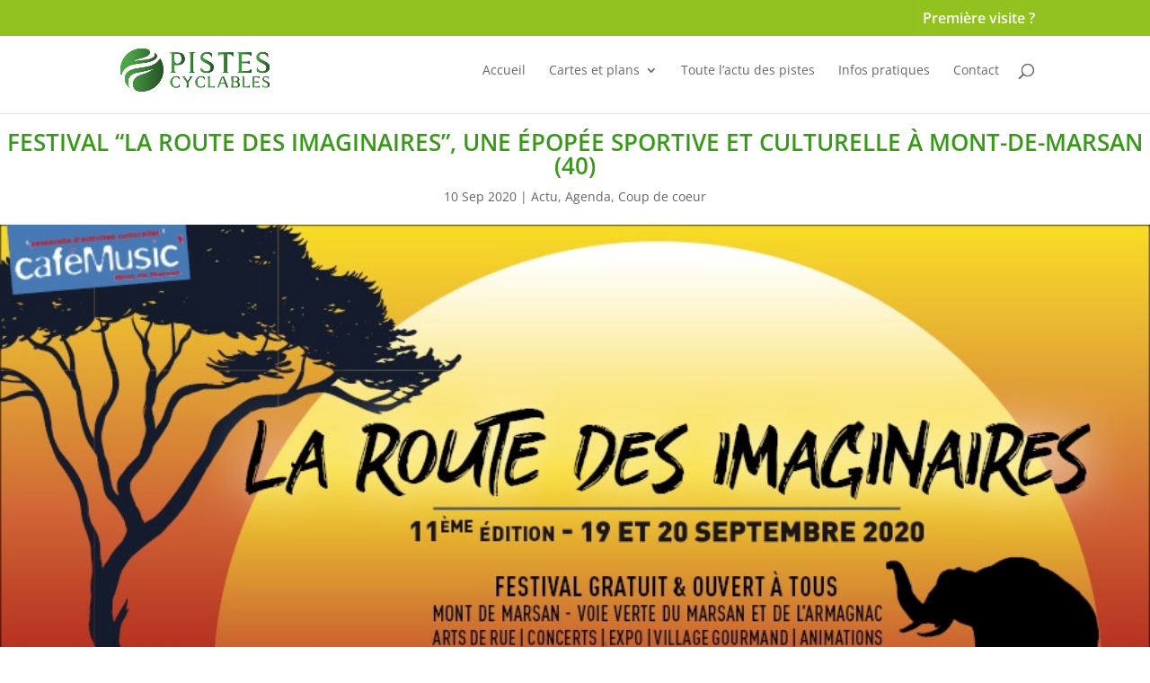

--- FILE ---
content_type: text/html; charset=UTF-8
request_url: https://www.pistes-cyclables.com/2020/09/festival-la-route-des-imaginaires-une-epopee-sportive-et-culturelle-a-mont-de-marsan-40/
body_size: 64841
content:
<!DOCTYPE html>
<html lang="fr-FR">
<head>
	<meta charset="UTF-8" />
<meta http-equiv="X-UA-Compatible" content="IE=edge">
	<link rel="pingback" href="https://www.pistes-cyclables.com/xmlrpc.php" />

	<script type="text/javascript" defer src="data:text/javascript,document.documentElement.className%20%3D%20%27js%27%3B"></script>

	<style id="et-divi-open-sans-inline-css">/* Original: https://fonts.googleapis.com/css?family=Open+Sans:300italic,400italic,600italic,700italic,800italic,400,300,600,700,800&#038;subset=latin,latin-ext&#038;display=swap *//* User Agent: Mozilla/5.0 (Unknown; Linux x86_64) AppleWebKit/538.1 (KHTML, like Gecko) Safari/538.1 Daum/4.1 */@font-face{font-display:swap;font-family: 'Open Sans';font-style: italic;font-weight: 300;font-stretch: normal;src: url(https://fonts.gstatic.com/s/opensans/v43/memQYaGs126MiZpBA-UFUIcVXSCEkx2cmqvXlWq8tWZ0Pw86hd0Rk5hkWV4exQ.ttf) format('truetype');}@font-face{font-display:swap;font-family: 'Open Sans';font-style: italic;font-weight: 400;font-stretch: normal;src: url(https://fonts.gstatic.com/s/opensans/v43/memQYaGs126MiZpBA-UFUIcVXSCEkx2cmqvXlWq8tWZ0Pw86hd0Rk8ZkWV4exQ.ttf) format('truetype');}@font-face{font-display:swap;font-family: 'Open Sans';font-style: italic;font-weight: 600;font-stretch: normal;src: url(https://fonts.gstatic.com/s/opensans/v43/memQYaGs126MiZpBA-UFUIcVXSCEkx2cmqvXlWq8tWZ0Pw86hd0RkxhjWV4exQ.ttf) format('truetype');}@font-face{font-display:swap;font-family: 'Open Sans';font-style: italic;font-weight: 700;font-stretch: normal;src: url(https://fonts.gstatic.com/s/opensans/v43/memQYaGs126MiZpBA-UFUIcVXSCEkx2cmqvXlWq8tWZ0Pw86hd0RkyFjWV4exQ.ttf) format('truetype');}@font-face{font-display:swap;font-family: 'Open Sans';font-style: italic;font-weight: 800;font-stretch: normal;src: url(https://fonts.gstatic.com/s/opensans/v43/memQYaGs126MiZpBA-UFUIcVXSCEkx2cmqvXlWq8tWZ0Pw86hd0Rk0ZjWV4exQ.ttf) format('truetype');}@font-face{font-display:swap;font-family: 'Open Sans';font-style: normal;font-weight: 300;font-stretch: normal;src: url(https://fonts.gstatic.com/s/opensans/v43/memSYaGs126MiZpBA-UvWbX2vVnXBbObj2OVZyOOSr4dVJWUgsiH0B4uaVc.ttf) format('truetype');}@font-face{font-display:swap;font-family: 'Open Sans';font-style: normal;font-weight: 400;font-stretch: normal;src: url(https://fonts.gstatic.com/s/opensans/v43/memSYaGs126MiZpBA-UvWbX2vVnXBbObj2OVZyOOSr4dVJWUgsjZ0B4uaVc.ttf) format('truetype');}@font-face{font-display:swap;font-family: 'Open Sans';font-style: normal;font-weight: 600;font-stretch: normal;src: url(https://fonts.gstatic.com/s/opensans/v43/memSYaGs126MiZpBA-UvWbX2vVnXBbObj2OVZyOOSr4dVJWUgsgH1x4uaVc.ttf) format('truetype');}@font-face{font-display:swap;font-family: 'Open Sans';font-style: normal;font-weight: 700;font-stretch: normal;src: url(https://fonts.gstatic.com/s/opensans/v43/memSYaGs126MiZpBA-UvWbX2vVnXBbObj2OVZyOOSr4dVJWUgsg-1x4uaVc.ttf) format('truetype');}@font-face{font-display:swap;font-family: 'Open Sans';font-style: normal;font-weight: 800;font-stretch: normal;src: url(https://fonts.gstatic.com/s/opensans/v43/memSYaGs126MiZpBA-UvWbX2vVnXBbObj2OVZyOOSr4dVJWUgshZ1x4uaVc.ttf) format('truetype');}/* User Agent: Mozilla/5.0 (Windows NT 6.1; WOW64; rv:27.0) Gecko/20100101 Firefox/27.0 */@font-face{font-display:swap;font-family: 'Open Sans';font-style: italic;font-weight: 300;font-stretch: normal;src: url(https://fonts.gstatic.com/s/opensans/v43/memQYaGs126MiZpBA-UFUIcVXSCEkx2cmqvXlWq8tWZ0Pw86hd0Rk5hkWV4exg.woff) format('woff');}@font-face{font-display:swap;font-family: 'Open Sans';font-style: italic;font-weight: 400;font-stretch: normal;src: url(https://fonts.gstatic.com/s/opensans/v43/memQYaGs126MiZpBA-UFUIcVXSCEkx2cmqvXlWq8tWZ0Pw86hd0Rk8ZkWV4exg.woff) format('woff');}@font-face{font-display:swap;font-family: 'Open Sans';font-style: italic;font-weight: 600;font-stretch: normal;src: url(https://fonts.gstatic.com/s/opensans/v43/memQYaGs126MiZpBA-UFUIcVXSCEkx2cmqvXlWq8tWZ0Pw86hd0RkxhjWV4exg.woff) format('woff');}@font-face{font-display:swap;font-family: 'Open Sans';font-style: italic;font-weight: 700;font-stretch: normal;src: url(https://fonts.gstatic.com/s/opensans/v43/memQYaGs126MiZpBA-UFUIcVXSCEkx2cmqvXlWq8tWZ0Pw86hd0RkyFjWV4exg.woff) format('woff');}@font-face{font-display:swap;font-family: 'Open Sans';font-style: italic;font-weight: 800;font-stretch: normal;src: url(https://fonts.gstatic.com/s/opensans/v43/memQYaGs126MiZpBA-UFUIcVXSCEkx2cmqvXlWq8tWZ0Pw86hd0Rk0ZjWV4exg.woff) format('woff');}@font-face{font-display:swap;font-family: 'Open Sans';font-style: normal;font-weight: 300;font-stretch: normal;src: url(https://fonts.gstatic.com/s/opensans/v43/memSYaGs126MiZpBA-UvWbX2vVnXBbObj2OVZyOOSr4dVJWUgsiH0B4uaVQ.woff) format('woff');}@font-face{font-display:swap;font-family: 'Open Sans';font-style: normal;font-weight: 400;font-stretch: normal;src: url(https://fonts.gstatic.com/s/opensans/v43/memSYaGs126MiZpBA-UvWbX2vVnXBbObj2OVZyOOSr4dVJWUgsjZ0B4uaVQ.woff) format('woff');}@font-face{font-display:swap;font-family: 'Open Sans';font-style: normal;font-weight: 600;font-stretch: normal;src: url(https://fonts.gstatic.com/s/opensans/v43/memSYaGs126MiZpBA-UvWbX2vVnXBbObj2OVZyOOSr4dVJWUgsgH1x4uaVQ.woff) format('woff');}@font-face{font-display:swap;font-family: 'Open Sans';font-style: normal;font-weight: 700;font-stretch: normal;src: url(https://fonts.gstatic.com/s/opensans/v43/memSYaGs126MiZpBA-UvWbX2vVnXBbObj2OVZyOOSr4dVJWUgsg-1x4uaVQ.woff) format('woff');}@font-face{font-display:swap;font-family: 'Open Sans';font-style: normal;font-weight: 800;font-stretch: normal;src: url(https://fonts.gstatic.com/s/opensans/v43/memSYaGs126MiZpBA-UvWbX2vVnXBbObj2OVZyOOSr4dVJWUgshZ1x4uaVQ.woff) format('woff');}/* User Agent: Mozilla/5.0 (Windows NT 6.3; rv:39.0) Gecko/20100101 Firefox/39.0 */@font-face{font-display:swap;font-family: 'Open Sans';font-style: italic;font-weight: 300;font-stretch: normal;src: url(https://fonts.gstatic.com/s/opensans/v43/memQYaGs126MiZpBA-UFUIcVXSCEkx2cmqvXlWq8tWZ0Pw86hd0Rk5hkWV4ewA.woff2) format('woff2');}@font-face{font-display:swap;font-family: 'Open Sans';font-style: italic;font-weight: 400;font-stretch: normal;src: url(https://fonts.gstatic.com/s/opensans/v43/memQYaGs126MiZpBA-UFUIcVXSCEkx2cmqvXlWq8tWZ0Pw86hd0Rk8ZkWV4ewA.woff2) format('woff2');}@font-face{font-display:swap;font-family: 'Open Sans';font-style: italic;font-weight: 600;font-stretch: normal;src: url(https://fonts.gstatic.com/s/opensans/v43/memQYaGs126MiZpBA-UFUIcVXSCEkx2cmqvXlWq8tWZ0Pw86hd0RkxhjWV4ewA.woff2) format('woff2');}@font-face{font-display:swap;font-family: 'Open Sans';font-style: italic;font-weight: 700;font-stretch: normal;src: url(https://fonts.gstatic.com/s/opensans/v43/memQYaGs126MiZpBA-UFUIcVXSCEkx2cmqvXlWq8tWZ0Pw86hd0RkyFjWV4ewA.woff2) format('woff2');}@font-face{font-display:swap;font-family: 'Open Sans';font-style: italic;font-weight: 800;font-stretch: normal;src: url(https://fonts.gstatic.com/s/opensans/v43/memQYaGs126MiZpBA-UFUIcVXSCEkx2cmqvXlWq8tWZ0Pw86hd0Rk0ZjWV4ewA.woff2) format('woff2');}@font-face{font-display:swap;font-family: 'Open Sans';font-style: normal;font-weight: 300;font-stretch: normal;src: url(https://fonts.gstatic.com/s/opensans/v43/memSYaGs126MiZpBA-UvWbX2vVnXBbObj2OVZyOOSr4dVJWUgsiH0B4uaVI.woff2) format('woff2');}@font-face{font-display:swap;font-family: 'Open Sans';font-style: normal;font-weight: 400;font-stretch: normal;src: url(https://fonts.gstatic.com/s/opensans/v43/memSYaGs126MiZpBA-UvWbX2vVnXBbObj2OVZyOOSr4dVJWUgsjZ0B4uaVI.woff2) format('woff2');}@font-face{font-display:swap;font-family: 'Open Sans';font-style: normal;font-weight: 600;font-stretch: normal;src: url(https://fonts.gstatic.com/s/opensans/v43/memSYaGs126MiZpBA-UvWbX2vVnXBbObj2OVZyOOSr4dVJWUgsgH1x4uaVI.woff2) format('woff2');}@font-face{font-display:swap;font-family: 'Open Sans';font-style: normal;font-weight: 700;font-stretch: normal;src: url(https://fonts.gstatic.com/s/opensans/v43/memSYaGs126MiZpBA-UvWbX2vVnXBbObj2OVZyOOSr4dVJWUgsg-1x4uaVI.woff2) format('woff2');}@font-face{font-display:swap;font-family: 'Open Sans';font-style: normal;font-weight: 800;font-stretch: normal;src: url(https://fonts.gstatic.com/s/opensans/v43/memSYaGs126MiZpBA-UvWbX2vVnXBbObj2OVZyOOSr4dVJWUgshZ1x4uaVI.woff2) format('woff2');}</style><meta name='robots' content='index, follow, max-image-preview:large, max-snippet:-1, max-video-preview:-1' />
<script type="text/javascript" defer src="data:text/javascript,let%20jqueryParams%3D%5B%5D%2CjQuery%3Dfunction%28r%29%7Breturn%20jqueryParams%3D%5B...jqueryParams%2Cr%5D%2CjQuery%7D%2C%24%3Dfunction%28r%29%7Breturn%20jqueryParams%3D%5B...jqueryParams%2Cr%5D%2C%24%7D%3Bwindow.jQuery%3DjQuery%2Cwindow.%24%3DjQuery%3Blet%20customHeadScripts%3D%211%3BjQuery.fn%3DjQuery.prototype%3D%7B%7D%2C%24.fn%3DjQuery.prototype%3D%7B%7D%2CjQuery.noConflict%3Dfunction%28r%29%7Bif%28window.jQuery%29return%20jQuery%3Dwindow.jQuery%2C%24%3Dwindow.jQuery%2CcustomHeadScripts%3D%210%2CjQuery.noConflict%7D%2CjQuery.ready%3Dfunction%28r%29%7BjqueryParams%3D%5B...jqueryParams%2Cr%5D%7D%2C%24.ready%3Dfunction%28r%29%7BjqueryParams%3D%5B...jqueryParams%2Cr%5D%7D%2CjQuery.load%3Dfunction%28r%29%7BjqueryParams%3D%5B...jqueryParams%2Cr%5D%7D%2C%24.load%3Dfunction%28r%29%7BjqueryParams%3D%5B...jqueryParams%2Cr%5D%7D%2CjQuery.fn.ready%3Dfunction%28r%29%7BjqueryParams%3D%5B...jqueryParams%2Cr%5D%7D%2C%24.fn.ready%3Dfunction%28r%29%7BjqueryParams%3D%5B...jqueryParams%2Cr%5D%7D%3B"></script>
	
	<title>Festival “La route des imaginaires”, une épopée sportive et culturelle à Mont-de-Marsan (40) - Pistes Cyclables</title>
<style>.flying-press-lazy-bg{background-image:none!important;}</style>
<link rel='preload' href='https://www.pistes-cyclables.com/wp-content/uploads/2023/10/logoPC2024texte-horiz.png' as='image' imagesrcset='' imagesizes=''/>
<link rel='preload' href='https://www.pistes-cyclables.com/wp-content/uploads/2020/09/bandeau-routedesimaginaires.jpg' as='image' imagesrcset='https://www.pistes-cyclables.com/wp-content/uploads/2020/09/bandeau-routedesimaginaires.jpg 920w, https://www.pistes-cyclables.com/wp-content/uploads/2020/09/bandeau-routedesimaginaires-480x193.jpg 480w' imagesizes='(min-width: 0px) and (max-width: 480px) 480px, (min-width: 481px) 920px, 100vw'/>
<link rel='preload' href='https://fonts.gstatic.com/s/opensans/v43/memSYaGs126MiZpBA-UvWbX2vVnXBbObj2OVZyOOSr4dVJWUgsjZ0B4uaVI.woff2' as='font' type='font/woff2' fetchpriority='high' crossorigin='anonymous'><link rel='preload' href='https://fonts.gstatic.com/s/opensans/v43/memSYaGs126MiZpBA-UvWbX2vVnXBbObj2OVZyOOSr4dVJWUgsgH1x4uaVI.woff2' as='font' type='font/woff2' fetchpriority='high' crossorigin='anonymous'><link rel='preload' href='https://fonts.gstatic.com/s/opensans/v43/memSYaGs126MiZpBA-UvWbX2vVnXBbObj2OVZyOOSr4dVJWUgsg-1x4uaVI.woff2' as='font' type='font/woff2' fetchpriority='high' crossorigin='anonymous'><link rel='preload' href='https://www.pistes-cyclables.com/wp-content/themes/Divi/core/admin/fonts/modules/base/modules.woff' as='font' type='font/woff' fetchpriority='high' crossorigin='anonymous'><link rel='preload' href='https://fonts.gstatic.com/s/opensans/v43/memSYaGs126MiZpBA-UvWbX2vVnXBbObj2OVZyOOSr4dVJWUgsjZ0B4uaVQ.woff' as='font' type='font/woff' fetchpriority='high' crossorigin='anonymous'><link rel='preload' href='https://fonts.gstatic.com/s/opensans/v43/memSYaGs126MiZpBA-UvWbX2vVnXBbObj2OVZyOOSr4dVJWUgsgH1x4uaVQ.woff' as='font' type='font/woff' fetchpriority='high' crossorigin='anonymous'><link rel='preload' href='https://fonts.gstatic.com/s/opensans/v43/memSYaGs126MiZpBA-UvWbX2vVnXBbObj2OVZyOOSr4dVJWUgsg-1x4uaVQ.woff' as='font' type='font/woff' fetchpriority='high' crossorigin='anonymous'><link rel='preload' href='https://fonts.gstatic.com/s/opensans/v43/memSYaGs126MiZpBA-UvWbX2vVnXBbObj2OVZyOOSr4dVJWUgsgH1x4uaVc.ttf' as='font' type='font/ttf' fetchpriority='high' crossorigin='anonymous'><link rel='preload' href='https://fonts.gstatic.com/s/opensans/v43/memSYaGs126MiZpBA-UvWbX2vVnXBbObj2OVZyOOSr4dVJWUgsjZ0B4uaVc.ttf' as='font' type='font/ttf' fetchpriority='high' crossorigin='anonymous'><link rel='preload' href='https://fonts.gstatic.com/s/opensans/v43/memSYaGs126MiZpBA-UvWbX2vVnXBbObj2OVZyOOSr4dVJWUgsg-1x4uaVc.ttf' as='font' type='font/ttf' fetchpriority='high' crossorigin='anonymous'>
<style id="flying-press-css">@keyframes spin{0%{transform:rotate(0)}to{transform:rotate(360deg)}}@keyframes blink{0%{opacity:0}50%{opacity:1}to{opacity:0}}:root,:host{--ol-background-color:white;--ol-accent-background-color:#f5f5f5;--ol-subtle-background-color:#80808040;--ol-partial-background-color:#ffffffbf;--ol-foreground-color:#333;--ol-subtle-foreground-color:#666;--ol-brand-color:#0af}.leaflet-zoom-animated{transform-origin:0 0}.leaflet-zoom-anim .leaflet-zoom-animated{will-change:transform;transition:transform .25s cubic-bezier(0,0,.25,1)}.bsui :root{--bs-blue:#7832e2;--bs-pink:#ff0266;--bs-red:#ff5916;--bs-yellow:#ffde03;--bs-green:#44c553;--bs-teal:#09ebaf;--bs-black:#000;--bs-gray-100:#f9f8fa;--bs-gray-200:#f5f4f8;--bs-gray-300:#efecf3;--bs-gray-400:#d5d2dc;--bs-gray-500:#bbb7c5;--bs-gray-600:#9691a4;--bs-gray-700:#666276;--bs-gray-800:#454056;--bs-gray-900:#1f1b2d;--bs-primary:#3993d5;--bs-secondary:#6c757d;--bs-success:#44c553;--bs-info:#17a2b8;--bs-warning:#ffc107;--bs-danger:#dc3545;--bs-light:#f9f8fa;--bs-dark:#454056;--bs-white:#fff;--bs-purple:#ad6edd;--bs-salmon:#ff977a;--bs-cyan:#35bdff;--bs-gray:#d5d2dc;--bs-gray-dark:#9691a4;--bs-indigo:#502c6c;--bs-orange:#fbb500;--bs-primary-rgb:57,147,213;--bs-secondary-rgb:108,117,125;--bs-success-rgb:68,197,83;--bs-info-rgb:23,162,184;--bs-warning-rgb:255,193,7;--bs-danger-rgb:220,53,69;--bs-light-rgb:249,248,250;--bs-dark-rgb:69,64,86;--bs-purple-rgb:173,110,221;--bs-salmon-rgb:255,151,122;--bs-cyan-rgb:53,189,255;--bs-gray-rgb:213,210,220;--bs-gray-dark-rgb:150,145,164;--bs-indigo-rgb:80,44,108;--bs-orange-rgb:251,181,0;--bs-white-rgb:255,255,255;--bs-black-rgb:0,0,0;--bs-body-color-rgb:102,98,118;--bs-body-bg-rgb:255,255,255;--bs-font-sans-serif:Nunito,"Segoe UI",Roboto,"Helvetica Neue",Arial,sans-serif,"Apple Color Emoji","Segoe UI Emoji","Segoe UI Symbol","Noto Color Emoji";--bs-font-monospace:SFMono-Regular,Menlo,Monaco,Consolas,"Liberation Mono","Courier New",monospace;--bs-gradient:linear-gradient(26.21deg,#5d3cf2 0%,#3993d5 108.88%);--bs-body-font-family:var(--bs-font-sans-serif);--bs-body-font-size:1rem;--bs-body-font-weight:400;--bs-body-line-height:1.5;--bs-body-color:#666276;--bs-body-bg:#fff;--bs-border-width:1px;--bs-border-style:solid;--bs-border-color:#efecf3;--bs-border-color-translucent:#0000002d;--bs-border-radius:.5rem;--bs-border-radius-sm:.375rem;--bs-border-radius-lg:.75rem;--bs-border-radius-xl:1.875rem;--bs-border-radius-2xl:2rem;--bs-border-radius-pill:50rem;--bs-link-color:#3993d5;--bs-link-hover-color:#287ebd;--bs-code-color:#e3116c;--bs-highlight-bg:#fff8cd}.bsui *,.bsui :before,.bsui :after{box-sizing:border-box}.bsui body{font-family:var(--bs-body-font-family);font-size:var(--bs-body-font-size);font-weight:var(--bs-body-font-weight);line-height:var(--bs-body-line-height);color:var(--bs-body-color);text-align:var(--bs-body-text-align);background-color:var(--bs-body-bg);text-size-adjust:100%;-webkit-tap-highlight-color:#fff0;margin:0}.bsui h1,.bsui .h1,.bsui h2,.bsui .h2,.bsui h3,.bsui .h3,.bsui h4,.bsui .h4,.bsui h5,.bsui .h5,.bsui h6,.bsui .h6{color:inherit;margin-top:0;margin-bottom:1rem;font-family:inherit;font-weight:500;line-height:1.2}.bsui h1,.bsui .h1{font-size:calc(1.375rem + 1.5vw)}@media (width>=1200px){.bsui h1,.bsui .h1{font-size:2.5rem}}.bsui h2,.bsui .h2{font-size:calc(1.325rem + .9vw)}@media (width>=1200px){.bsui h2,.bsui .h2{font-size:2rem}}.bsui h3,.bsui .h3{font-size:calc(1.3rem + .6vw)}@media (width>=1200px){.bsui h3,.bsui .h3{font-size:1.75rem}}.bsui h4,.bsui .h4{font-size:calc(1.275rem + .3vw)}@media (width>=1200px){.bsui h4,.bsui .h4{font-size:1.5rem}}.bsui h5,.bsui .h5{font-size:1.25rem}.bsui p{margin-top:0;margin-bottom:1.25rem}.bsui ol,.bsui ul{padding-left:2rem}.bsui ol,.bsui ul,.bsui dl{margin-top:0;margin-bottom:1rem}.bsui ol ol,.bsui ul ul,.bsui ol ul,.bsui ul ol{margin-bottom:0}.bsui blockquote{margin:0 0 1rem}.bsui small,.bsui .small{font-size:85%}.bsui a{color:var(--bs-link-color);text-decoration:none}.bsui a:hover{color:var(--bs-link-hover-color);text-decoration:underline}.bsui a:not([href]):not([class]),.bsui a:not([href]):not([class]):hover{color:inherit;text-decoration:none}.bsui img,.bsui svg{vertical-align:middle}.bsui button{border-radius:0}.bsui button:focus:not(:focus-visible){outline:0}.bsui input,.bsui button,.bsui select,.bsui optgroup,.bsui textarea{font-family:inherit;font-size:inherit;line-height:inherit;margin:0}.bsui button,.bsui select{text-transform:none}.bsui [role=button]{cursor:pointer}.bsui button,.bsui [type=button],.bsui [type=reset],.bsui [type=submit]{appearance:button}.bsui button:not(:disabled),.bsui [type=button]:not(:disabled),.bsui [type=reset]:not(:disabled),.bsui [type=submit]:not(:disabled){cursor:pointer}.bsui ::-webkit-datetime-edit-fields-wrapper,.bsui ::-webkit-datetime-edit-text,.bsui ::-webkit-datetime-edit-minute,.bsui ::-webkit-datetime-edit-hour-field,.bsui ::-webkit-datetime-edit-day-field,.bsui ::-webkit-datetime-edit-month-field,.bsui ::-webkit-datetime-edit-year-field{padding:0}.bsui ::-webkit-inner-spin-button{height:auto}.bsui [type=search]{outline-offset:-2px;appearance:textfield}.bsui ::-webkit-search-decoration{appearance:none}.bsui ::-webkit-color-swatch-wrapper{padding:0}.bsui ::file-selector-button{font:inherit;appearance:button}.bsui iframe{border:0}.bsui .list-unstyled{padding-left:0;list-style:none}.bsui .container,.bsui .container-fluid,.bsui .container-sm,.bsui .container-md,.bsui .container-lg,.bsui .container-xl,.bsui .container-xxl{--bs-gutter-x:1.5rem;--bs-gutter-y:0;width:100%;padding-right:calc(var(--bs-gutter-x)*.5);padding-left:calc(var(--bs-gutter-x)*.5);margin-left:auto;margin-right:auto}@media (width>=500px){.bsui .container,.bsui .container-sm{max-width:540px}}@media (width>=768px){.bsui .container,.bsui .container-sm,.bsui .container-md{max-width:720px}}@media (width>=992px){.bsui .container,.bsui .container-sm,.bsui .container-md,.bsui .container-lg{max-width:960px}}@media (width>=1200px){.bsui .container,.bsui .container-sm,.bsui .container-md,.bsui .container-lg,.bsui .container-xl{max-width:1140px}}@media (width>=1400px){.bsui .container,.bsui .container-sm,.bsui .container-md,.bsui .container-lg,.bsui .container-xl,.bsui .container-xxl{max-width:1320px}}.bsui .col{flex:1 0}.bsui .btn{--bs-btn-padding-x:1.2rem;--bs-btn-padding-y:.45rem;--bs-btn-font-family: ;--bs-btn-font-size:1rem;--bs-btn-font-weight:500;--bs-btn-line-height:1.5;--bs-btn-color:#666276;--bs-btn-bg:transparent;--bs-btn-border-width:1px;--bs-btn-border-color:transparent;--bs-btn-border-radius:.5rem;--bs-btn-hover-border-color:transparent;--bs-btn-box-shadow:unset;--bs-btn-disabled-opacity:.65;--bs-btn-focus-box-shadow:0 0 0 0 rgba(var(--bs-btn-focus-shadow-rgb),.5);padding:var(--bs-btn-padding-y)var(--bs-btn-padding-x);font-family:var(--bs-btn-font-family);font-size:var(--bs-btn-font-size);font-weight:var(--bs-btn-font-weight);line-height:var(--bs-btn-line-height);color:var(--bs-btn-color);text-align:center;white-space:nowrap;vertical-align:middle;cursor:pointer;user-select:none;border:var(--bs-btn-border-width)solid var(--bs-btn-border-color);border-radius:var(--bs-btn-border-radius);background-color:var(--bs-btn-bg);box-shadow:var(--bs-btn-box-shadow);transition:color .2s ease-in-out,background-color .2s ease-in-out,border-color .2s ease-in-out,box-shadow .2s ease-in-out;display:inline-block}@media (prefers-reduced-motion:reduce){.bsui .btn{transition:none}}.bsui .btn:hover{color:var(--bs-btn-hover-color);background-color:var(--bs-btn-hover-bg);border-color:var(--bs-btn-hover-border-color);text-decoration:none}.bsui .btn:focus-visible{color:var(--bs-btn-hover-color);background-color:var(--bs-btn-hover-bg);border-color:var(--bs-btn-hover-border-color);box-shadow:var(--bs-btn-box-shadow),var(--bs-btn-focus-box-shadow);outline:0}.btn-check:checked+.bsui .btn,:not(.btn-check)+.bsui .btn:active,.bsui .btn:first-child:active,.bsui .btn.active,.bsui .btn.show{color:var(--bs-btn-active-color);background-color:var(--bs-btn-active-bg);border-color:var(--bs-btn-active-border-color);box-shadow:var(--bs-btn-active-shadow)}.btn-check:checked+.bsui .btn:focus-visible,:not(.btn-check)+.bsui .btn:active:focus-visible,.bsui .btn:first-child:active:focus-visible,.bsui .btn.active:focus-visible,.bsui .btn.show:focus-visible{box-shadow:var(--bs-btn-active-shadow),var(--bs-btn-focus-box-shadow)}.bsui .btn:disabled,.bsui .btn.disabled,fieldset:disabled .bsui .btn{color:var(--bs-btn-disabled-color);pointer-events:none;background-color:var(--bs-btn-disabled-bg);border-color:var(--bs-btn-disabled-border-color);opacity:var(--bs-btn-disabled-opacity);box-shadow:none}.bsui .btn-outline-secondary{--bs-btn-color:#6c757d;--bs-btn-border-color:#6c757d;--bs-btn-hover-color:#fff;--bs-btn-hover-bg:#6c757d;--bs-btn-hover-border-color:#6c757d;--bs-btn-focus-shadow-rgb:108,117,125;--bs-btn-active-color:#fff;--bs-btn-active-bg:#6c757d;--bs-btn-active-border-color:#6c757d;--bs-btn-active-shadow:unset;--bs-btn-disabled-color:#6c757d;--bs-btn-disabled-bg:transparent;--bs-btn-disabled-border-color:#6c757d;--bs-gradient:none}.bsui .fade{transition:opacity .15s linear}@media (prefers-reduced-motion:reduce){.bsui .fade{transition:none}}.bsui .fade:not(.show){opacity:0}.bsui .dropup,.bsui .dropend,.bsui .dropdown,.bsui .dropstart,.bsui .dropup-center,.bsui .dropdown-center{position:relative}.bsui .dropdown-menu{--bs-dropdown-zindex:1000;--bs-dropdown-min-width:10rem;--bs-dropdown-padding-x:0;--bs-dropdown-padding-y:.5rem;--bs-dropdown-spacer:0;--bs-dropdown-font-size:.875rem;--bs-dropdown-color:#666276;--bs-dropdown-bg:#fff;--bs-dropdown-border-color:#efecf3;--bs-dropdown-border-radius:.75rem;--bs-dropdown-border-width:1px;--bs-dropdown-inner-border-radius:calc(.75rem - 1px);--bs-dropdown-divider-bg:#efecf3;--bs-dropdown-divider-margin-y:.375rem;--bs-dropdown-box-shadow:0 .125rem .125rem -.125rem #1f1b2d14,0 .25rem .75rem #1f1b2d14;--bs-dropdown-link-color:#454056;--bs-dropdown-link-hover-color:#3993d5;--bs-dropdown-link-hover-bg:transparent;--bs-dropdown-link-active-color:#3993d5;--bs-dropdown-link-active-bg:transparent;--bs-dropdown-link-disabled-color:#9691a4;--bs-dropdown-item-padding-x:1rem;--bs-dropdown-item-padding-y:.45rem;--bs-dropdown-header-color:#9691a4;--bs-dropdown-header-padding-x:1rem;--bs-dropdown-header-padding-y:.5rem;z-index:var(--bs-dropdown-zindex);min-width:var(--bs-dropdown-min-width);padding:var(--bs-dropdown-padding-y)var(--bs-dropdown-padding-x);font-size:var(--bs-dropdown-font-size);color:var(--bs-dropdown-color);text-align:left;background-color:var(--bs-dropdown-bg);border:var(--bs-dropdown-border-width)solid var(--bs-dropdown-border-color);border-radius:var(--bs-dropdown-border-radius);box-shadow:var(--bs-dropdown-box-shadow);background-clip:padding-box;margin:0;list-style:none;display:none;position:absolute}.bsui .dropdown-menu-end{--bs-position:end}.bsui .nav{--bs-nav-link-padding-x:1rem;--bs-nav-link-padding-y:.8rem;--bs-nav-link-font-weight:bold;--bs-nav-link-color:#454056;--bs-nav-link-hover-color:var(--bs-link-color);--bs-nav-link-disabled-color:#9691a4;flex-wrap:wrap;margin-bottom:0;padding-left:0;list-style:none;display:flex}.bsui .nav-link{padding:var(--bs-nav-link-padding-y)var(--bs-nav-link-padding-x);font-size:var(--bs-nav-link-font-size);font-weight:var(--bs-nav-link-font-weight);color:var(--bs-nav-link-color);transition:color .25s ease-in-out,background-color .25s ease-in-out,box-shadow .25s ease-in-out,border-color .25s ease-in-out;display:block}@media (prefers-reduced-motion:reduce){.bsui .nav-link{transition:none}}.bsui .nav-link:hover,.bsui .nav-link:focus{color:var(--bs-nav-link-hover-color);text-decoration:none}.bsui .badge{--bs-badge-padding-x:.75em;--bs-badge-padding-y:.4375em;--bs-badge-font-size:84%;--bs-badge-font-weight:normal;--bs-badge-color:#fff;--bs-badge-border-radius:.375rem;padding:var(--bs-badge-padding-y)var(--bs-badge-padding-x);font-size:var(--bs-badge-font-size);font-weight:var(--bs-badge-font-weight);color:var(--bs-badge-color);text-align:center;white-space:nowrap;vertical-align:baseline;border-radius:var(--bs-badge-border-radius);line-height:1;display:inline-block}.bsui .badge:empty{display:none}.bsui .btn .badge{position:relative;top:-1px}@keyframes progress-bar-stripes{0%{background-position-x:1rem}}.bsui .progress-bar-animated{animation:1s linear infinite progress-bar-stripes}@media (prefers-reduced-motion:reduce){.bsui .progress-bar-animated{animation:auto none}}.bsui .btn-close{box-sizing:content-box;color:#000;opacity:.5;background:#fff0 url("data:image/svg+xml,%3csvg xmlns='http://www.w3.org/2000/svg' viewBox='0 0 16 16' fill='%23000'%3e%3cpath d='M.293.293a1 1 0 0 1 1.414 0L8 6.586 14.293.293a1 1 0 1 1 1.414 1.414L9.414 8l6.293 6.293a1 1 0 0 1-1.414 1.414L8 9.414l-6.293 6.293a1 1 0 0 1-1.414-1.414L6.586 8 .293 1.707a1 1 0 0 1 0-1.414z'/%3e%3c/svg%3e") 50%/.75em no-repeat;border:0;border-radius:.5rem;width:.75em;height:.75em;padding:.25em}.bsui .btn-close:hover{color:#000;opacity:.75;text-decoration:none}.bsui .btn-close:focus{box-shadow:none;opacity:1;outline:0}.bsui .btn-close:disabled,.bsui .btn-close.disabled{pointer-events:none;user-select:none;opacity:.25}.bsui .btn-close-white{filter:invert()grayscale()brightness(200%)}.bsui .toast{--bs-toast-zindex:1090;--bs-toast-padding-x:.75rem;--bs-toast-padding-y:.5rem;--bs-toast-spacing:1.5rem;--bs-toast-max-width:350px;--bs-toast-font-size:.875rem;--bs-toast-color: ;--bs-toast-bg:#ffffffd9;--bs-toast-border-width:1px;--bs-toast-border-color:var(--bs-border-color-translucent);--bs-toast-border-radius:.5rem;--bs-toast-box-shadow:0 .125rem .5rem -.25rem #1f1b2d1f,0 .25rem 1rem #1f1b2d1f;--bs-toast-header-color:#9691a4;--bs-toast-header-bg:#ffffffd9;--bs-toast-header-border-color:#0000000d;width:var(--bs-toast-max-width);max-width:100%;font-size:var(--bs-toast-font-size);color:var(--bs-toast-color);pointer-events:auto;background-color:var(--bs-toast-bg);border:var(--bs-toast-border-width)solid var(--bs-toast-border-color);box-shadow:var(--bs-toast-box-shadow);border-radius:var(--bs-toast-border-radius);background-clip:padding-box}.bsui .toast:not(.show){display:none}.bsui .toast-header{padding:var(--bs-toast-padding-y)var(--bs-toast-padding-x);color:var(--bs-toast-header-color);background-color:var(--bs-toast-header-bg);border-bottom:var(--bs-toast-border-width)solid var(--bs-toast-header-border-color);border-top-left-radius:calc(var(--bs-toast-border-radius) - var(--bs-toast-border-width));border-top-right-radius:calc(var(--bs-toast-border-radius) - var(--bs-toast-border-width));background-clip:padding-box;align-items:center;display:flex}.bsui .toast-header .btn-close{margin-right:calc(-.5*var(--bs-toast-padding-x));margin-left:var(--bs-toast-padding-x)}.bsui .toast-body{padding:var(--bs-toast-padding-x);overflow-wrap:break-word}.bsui .modal{--bs-modal-zindex:1055;--bs-modal-width:500px;--bs-modal-padding:1.125rem;--bs-modal-margin:.5rem;--bs-modal-color: ;--bs-modal-bg:#fff;--bs-modal-border-color:#efecf3;--bs-modal-border-width:1px;--bs-modal-border-radius:.75rem;--bs-modal-box-shadow:0 .125rem .125rem -.125rem #1f1b2d14,0 .25rem .75rem #1f1b2d14;--bs-modal-inner-border-radius:calc(.75rem - 1px);--bs-modal-header-padding-x:1.125rem;--bs-modal-header-padding-y:1rem;--bs-modal-header-padding:1rem 1.125rem;--bs-modal-header-border-color:var(--bs-border-color);--bs-modal-header-border-width:1px;--bs-modal-title-line-height:1.5;--bs-modal-footer-gap:.75rem;--bs-modal-footer-bg: ;--bs-modal-footer-border-color:var(--bs-border-color);--bs-modal-footer-border-width:1px;z-index:var(--bs-modal-zindex);outline:0;width:100%;height:100%;display:none;position:fixed;top:0;left:0;overflow:hidden auto}.bsui .modal-dialog{width:auto;margin:var(--bs-modal-margin);pointer-events:none;position:relative}.modal.fade .bsui .modal-dialog{transition:transform .2s ease-out;transform:scale(.9)}@media (prefers-reduced-motion:reduce){.modal.fade .bsui .modal-dialog{transition:none}}.bsui .modal-dialog-centered{min-height:calc(100% - var(--bs-modal-margin)*2);align-items:center;display:flex}.bsui .modal-content{width:100%;color:var(--bs-modal-color);pointer-events:auto;background-color:var(--bs-modal-bg);border:var(--bs-modal-border-width)solid var(--bs-modal-border-color);border-radius:var(--bs-modal-border-radius);box-shadow:var(--bs-modal-box-shadow);background-clip:padding-box;outline:0;flex-direction:column;display:flex;position:relative}.bsui .modal-header{padding:var(--bs-modal-header-padding);border-bottom:var(--bs-modal-header-border-width)solid var(--bs-modal-header-border-color);border-top-left-radius:var(--bs-modal-inner-border-radius);border-top-right-radius:var(--bs-modal-inner-border-radius);flex-shrink:0;justify-content:space-between;align-items:center;display:flex}.bsui .modal-header .btn-close{padding:calc(var(--bs-modal-header-padding-y)*.5)calc(var(--bs-modal-header-padding-x)*.5);margin:calc(-.5*var(--bs-modal-header-padding-y))calc(-.5*var(--bs-modal-header-padding-x))calc(-.5*var(--bs-modal-header-padding-y))auto}.bsui .modal-title{line-height:var(--bs-modal-title-line-height);margin-bottom:0}.bsui .modal-body{padding:var(--bs-modal-padding);flex:auto;position:relative}.bsui .modal-footer{padding:calc(var(--bs-modal-padding) - var(--bs-modal-footer-gap)*.5);background-color:var(--bs-modal-footer-bg);border-top:var(--bs-modal-footer-border-width)solid var(--bs-modal-footer-border-color);border-bottom-right-radius:var(--bs-modal-inner-border-radius);border-bottom-left-radius:var(--bs-modal-inner-border-radius);flex-wrap:wrap;flex-shrink:0;justify-content:flex-end;align-items:center;display:flex}.bsui .modal-footer>*{margin:calc(var(--bs-modal-footer-gap)*.5)}@media (width>=500px){.bsui .modal{--bs-modal-margin:1.75rem;--bs-modal-box-shadow:0 .125rem .125rem -.125rem #1f1b2d14,0 .25rem .75rem #1f1b2d14}.bsui .modal-dialog{max-width:var(--bs-modal-width);margin-left:auto;margin-right:auto}}@media (width>=992px){.bsui .modal-lg,.bsui .modal-xl{--bs-modal-width:976px}}@media (width>=1200px){.bsui .modal-xl{--bs-modal-width:1140px}}.bsui .carousel{position:relative}.bsui .carousel-inner{width:100%;position:relative;overflow:hidden}.bsui .carousel-inner:after{clear:both;content:"";display:block}.bsui .carousel-item{float:left;backface-visibility:hidden;width:100%;margin-right:-100%;transition:transform .6s ease-in-out;display:none;position:relative}@media (prefers-reduced-motion:reduce){.bsui .carousel-item{transition:none}}.bsui .carousel-control-prev,.bsui .carousel-control-next{z-index:1;color:#fff;text-align:center;opacity:.5;background:0 0;border:0;justify-content:center;align-items:center;width:15%;padding:0;transition:opacity .15s;display:flex;position:absolute;top:0;bottom:0}@media (prefers-reduced-motion:reduce){.bsui .carousel-control-prev,.bsui .carousel-control-next{transition:none}}.bsui .carousel-control-prev:hover,.bsui .carousel-control-prev:focus,.bsui .carousel-control-next:hover,.bsui .carousel-control-next:focus{color:#fff;opacity:.9;outline:0;text-decoration:none}.bsui .carousel-control-prev{left:0}.bsui .carousel-control-next{right:0}.bsui .carousel-control-prev-icon,.bsui .carousel-control-next-icon{background-position:50%;background-repeat:no-repeat;background-size:100% 100%;width:2rem;height:2rem;display:inline-block}.bsui .carousel-control-prev-icon{background-image:url("data:image/svg+xml,%3csvg xmlns='http://www.w3.org/2000/svg' viewBox='0 0 16 16' fill='%23fff'%3e%3cpath d='M11.354 1.646a.5.5 0 0 1 0 .708L5.707 8l5.647 5.646a.5.5 0 0 1-.708.708l-6-6a.5.5 0 0 1 0-.708l6-6a.5.5 0 0 1 .708 0z'/%3e%3c/svg%3e")}.bsui .carousel-control-next-icon{background-image:url("data:image/svg+xml,%3csvg xmlns='http://www.w3.org/2000/svg' viewBox='0 0 16 16' fill='%23fff'%3e%3cpath d='M4.646 1.646a.5.5 0 0 1 .708 0l6 6a.5.5 0 0 1 0 .708l-6 6a.5.5 0 0 1-.708-.708L10.293 8 4.646 2.354a.5.5 0 0 1 0-.708z'/%3e%3c/svg%3e")}.bsui .carousel-indicators{z-index:2;justify-content:center;margin-bottom:1rem;margin-left:15%;margin-right:15%;padding:0;list-style:none;display:flex;position:absolute;bottom:0;left:0;right:0}.bsui .carousel-indicators [data-bs-target]{box-sizing:content-box;text-indent:-999px;cursor:pointer;border-width:10px 0;border-right-style:initial;border-left-style:initial;border-right-color:initial;border-left-color:initial;border-image:initial;opacity:.5;background-color:#fff;background-clip:padding-box;border-top-style:solid;border-top-color:#fff0;border-bottom-style:solid;border-bottom-color:#fff0;flex:0 auto;width:30px;height:3px;margin-left:3px;margin-right:3px;padding:0;transition:opacity .6s}@media (prefers-reduced-motion:reduce){.bsui .carousel-indicators [data-bs-target]{transition:none}}.bsui .spinner-grow,.bsui .spinner-border{width:var(--bs-spinner-width);height:var(--bs-spinner-height);vertical-align:var(--bs-spinner-vertical-align);animation:var(--bs-spinner-animation-speed)linear infinite var(--bs-spinner-animation-name);border-radius:50%;display:inline-block}@keyframes spinner-border{to{transform:rotate(360deg)}}.bsui .spinner-border{--bs-spinner-width:2rem;--bs-spinner-height:2rem;--bs-spinner-vertical-align:-.125em;--bs-spinner-border-width:.15em;--bs-spinner-animation-speed:.75s;--bs-spinner-animation-name:spinner-border;border-top-color:;border-top-style:;border-top-width:;border-right-style:;border-right-width:;border-bottom-color:;border-bottom-style:;border-bottom-width:;border-left-color:;border-left-style:;border-left-width:;border-image-source:;border-image-slice:;border-image-width:;border-image-outset:;border-image-repeat:;border-right-color:#fff0}@keyframes spinner-grow{0%{transform:scale(0)}50%{opacity:1;transform:none}}@media (prefers-reduced-motion:reduce){.bsui .spinner-border,.bsui .spinner-grow{--bs-spinner-animation-speed:1.5s}}@keyframes placeholder-glow{50%{opacity:.15}}@keyframes placeholder-wave{to{mask-position:-200% 0}}.bsui .clearfix:after{clear:both;content:"";display:block}.bsui .ratio{width:100%;position:relative}.bsui .ratio:before{padding-top:var(--bs-aspect-ratio);content:"";display:block}.bsui .ratio>*{width:100%;height:100%;position:absolute;top:0;left:0}.bsui .ratio-16x9{--bs-aspect-ratio:calc(9/16*100%)}.bsui .d-flex{display:flex!important}.bsui .d-none{display:none!important}.bsui .shadow{box-shadow:0 .125rem .5rem -.25rem #1f1b2d1f,0 .25rem 1rem #1f1b2d1f!important}.bsui .shadow-none{box-shadow:none!important}.bsui .position-fixed{position:fixed!important}.bsui .border-0{border:0!important}.bsui .w-50{width:50%!important}.bsui .mw-100{max-width:100%!important}.bsui .align-items-center{align-items:center!important}.bsui .m-0{margin:0!important}.bsui .m-auto{margin:auto!important}.bsui .mx-auto{margin-left:auto!important;margin-right:auto!important}.bsui .me-2{margin-right:.5rem!important}.bsui .me-auto{margin-right:auto!important}.bsui .mb-1{margin-bottom:.25rem!important}.bsui .ms-2{margin-left:.5rem!important}.bsui .p-0{padding:0!important}.bsui .p-2{padding:.5rem!important}.bsui .py-3{padding-top:1rem!important;padding-bottom:1rem!important}.bsui .pe-3{padding-right:1rem!important}.bsui .text-end{text-align:right!important}.bsui .text-center{text-align:center!important}.bsui .text-light{color:#f9f8fa!important}.bsui .text-dark{color:#454056!important}.bsui .bg-dark{--bs-bg-opacity:1;background-color:rgba(var(--bs-dark-rgb),var(--bs-bg-opacity))!important}.bsui .bg-transparent{--bs-bg-opacity:1;background-color:#0000!important}.bsui .rounded-pill{border-radius:50rem!important}@media (width>=500px){.bsui .d-sm-none{display:none!important}}.bsui html *{-webkit-font-smoothing:antialiased}.bsui html,.bsui body{height:100%}.bsui body{flex-direction:column;display:flex}.bsui img,.bsui figure{vertical-align:middle;max-width:100%;height:auto}.bsui iframe{width:100%}.bsui ::selection{background:#5d3cf226}.bsui b,.bsui strong{font-weight:700}.bsui small,.bsui .small{font-weight:inherit}.bsui button:focus{outline:none}@font-face{font-display:swap}.bsui [class^=fi-],.bsui [class*=\ fi-]{font-variant:normal;text-transform:none;vertical-align:middle;font-style:normal;font-weight:400;line-height:1;display:inline-block;font-family:"Font Awesome 5 Free"!important}.bsui h1,.bsui .h1,.bsui .h1,.bsui .fs-1{line-height:1.2}.bsui h2,.bsui .h2,.bsui .h2,.bsui .fs-2{line-height:1.25}.bsui h3,.bsui .h3,.bsui .h3,.bsui .fs-3{line-height:1.3}.bsui h4,.bsui .h4,.bsui .h4,.bsui .fs-4{line-height:1.35}.bsui h5,.bsui .h5,.bsui .h5,.bsui .fs-5{line-height:1.4}.bsui ul li,.bsui ol li,.bsui dt li{margin-bottom:.25rem}.bsui input[type=search]::-webkit-search-decoration,.bsui input[type=search]::-webkit-search-cancel-button,.bsui input[type=search]::-webkit-search-results-button,.bsui input[type=search]::-webkit-search-results-decoration{display:none}.bsui .btn:not(.btn-link):hover a:not([class*=btn-]):not([class*=text-]),.bsui .btn:not(.btn-link) a:hover:not([class*=btn-]):not([class*=text-]){color:inherit}.bsui .nav-item{margin-bottom:0}@keyframes fade-in{0%{opacity:0}to{opacity:1}}@keyframes slide-up{0%{opacity:0;transform:translateY(.5rem)}to{opacity:1;transform:translateY(0)}}.bsui .btn-close{transition:opacity .25s ease-in-out}.bsui .modal-header .btn-close{margin:-.25rem -.28125rem -.25rem auto}.bsui .carousel-indicators [data-bs-target]{opacity:.3;border:0;border-radius:50rem;width:1rem;height:.375rem;margin:0 .3rem;padding:0;transition:width .2s ease-in-out,background-color .2s ease-in-out}.bsui .carousel-item>.ratio{padding:0;display:block;overflow:hidden}.bsui .dropdown-menu{text-transform:none;border:0;box-shadow:0 10px 25px #0000004d}@media (width>=768px){.bsui .dropdown-menu:before{content:"";z-index:-1;border-top:16px solid #fff;border-left:16px solid #fff;position:absolute;top:-8px;left:50px;transform:rotate(45deg)}}.bsui .bg-dark{fill:#454056!important}.bsui ul.list-unstyled li{margin-bottom:1rem}.bsui a{transition:color .2s ease-in-out}.bsui a:focus{outline:none}.bsui a[class^=bg-],.bsui a[class*=bg-]{transition:background-color .25s}.bsui .btn-round{border-radius:30px!important}.bsui [class^=btn-outline-]:hover,.bsui [class^=btn-outline-]:active,.bsui [class^=btn-outline-].active,.bsui [class^=btn-outline-].show,.bsui [class^=btn-outline-].dropdown-toggle.show,.bsui [class*=\ btn-outline-]:hover,.bsui [class*=\ btn-outline-]:active,.bsui [class*=\ btn-outline-].active,.bsui [class*=\ btn-outline-].show,.bsui [class*=\ btn-outline-].dropdown-toggle.show{color:#fff!important}.bsui .btn-outline-secondary{color:#454056;border-color:#d5d2dc}.bsui .btn-outline-secondary:hover,.bsui .btn-outline-secondary:focus,.bsui .btn-outline-secondary:active,.bsui .btn-outline-secondary.active,.bsui .btn-outline-secondary.show,.bsui .btn-outline-secondary.dropdown-toggle.show{background-color:#6c757d;color:#1f1b2d!important;border-color:#d5d2dc!important}.bsui [class^=btn-translucent-]:hover,.bsui [class^=btn-translucent-]:focus,.bsui [class^=btn-translucent-]:active,.bsui [class^=btn-translucent-].active,.bsui [class^=btn-translucent-].show,.bsui [class*=\ btn-translucent-]:hover,.bsui [class*=\ btn-translucent-]:focus,.bsui [class*=\ btn-translucent-]:active,.bsui [class*=\ btn-translucent-].active,.bsui [class*=\ btn-translucent-].show{color:#fff}.bsui .btn>[class^=fi-],.bsui .btn>[class*=\ fi-]{vertical-align:middle;margin-top:-.1875rem}.bsui .btn>.spinner-border,.bsui .btn>.spinner-grow{vertical-align:middle}@-webkit-keyframes bsui_shimmer{0%{background-position:-400px}to{background-position:400px}}@keyframes bsui_shimmer{0%{background-position:-400px}to{background-position:400px}}.bsui .ratio{display:block}.bsui .dropdown-menu li,.bsui .nav-item{margin-bottom:0}.bsui .nav-link>i{transition:opacity .25s ease-in-out}.bsui .nav-link:hover>i,.bsui .nav-link.active>i{opacity:1!important}.bsui .nav-link>img{margin-top:-.125rem}.bsui h1 .nav-link,.bsui .h1 .nav-link,.bsui h2 .nav-link,.bsui .h2 .nav-link,.bsui h3 .nav-link,.bsui .h3 .nav-link,.bsui h4 .nav-link,.bsui .h4 .nav-link,.bsui h5 .nav-link,.bsui .h5 .nav-link,.bsui h6 .nav-link,.bsui .h6 .nav-link,.bsui .h1 .nav-link,.bsui .h2 .nav-link,.bsui .h3 .nav-link,.bsui .h4 .nav-link,.bsui .h5 .nav-link,.bsui .h6 .nav-link{padding:initial;color:#454056}.bsui h1 .nav-link:hover,.bsui .h1 .nav-link:hover,.bsui h2 .nav-link:hover,.bsui .h2 .nav-link:hover,.bsui h3 .nav-link:hover,.bsui .h3 .nav-link:hover,.bsui h4 .nav-link:hover,.bsui .h4 .nav-link:hover,.bsui h5 .nav-link:hover,.bsui .h5 .nav-link:hover,.bsui h6 .nav-link:hover,.bsui .h6 .nav-link:hover,.bsui .h1 .nav-link:hover,.bsui .h2 .nav-link:hover,.bsui .h3 .nav-link:hover,.bsui .h4 .nav-link:hover,.bsui .h5 .nav-link:hover,.bsui .h6 .nav-link:hover{color:var(--bs-link-color)}.bsui h1 .nav-link>i,.bsui .h1 .nav-link>i,.bsui h2 .nav-link>i,.bsui .h2 .nav-link>i,.bsui h3 .nav-link>i,.bsui .h3 .nav-link>i,.bsui h4 .nav-link>i,.bsui .h4 .nav-link>i,.bsui h5 .nav-link>i,.bsui .h5 .nav-link>i,.bsui h6 .nav-link>i,.bsui .h6 .nav-link>i,.bsui .h1 .nav-link>i,.bsui .h2 .nav-link>i,.bsui .h3 .nav-link>i,.bsui .h4 .nav-link>i,.bsui .h5 .nav-link>i,.bsui .h6 .nav-link>i{transition:opacity .25s ease-in-out}.bsui h1 .nav-link:hover>i,.bsui .h1 .nav-link:hover>i,.bsui h1 .nav-link.active>i,.bsui .h1 .nav-link.active>i,.bsui h2 .nav-link:hover>i,.bsui .h2 .nav-link:hover>i,.bsui h2 .nav-link.active>i,.bsui .h2 .nav-link.active>i,.bsui h3 .nav-link:hover>i,.bsui .h3 .nav-link:hover>i,.bsui h3 .nav-link.active>i,.bsui .h3 .nav-link.active>i,.bsui h4 .nav-link:hover>i,.bsui .h4 .nav-link:hover>i,.bsui h4 .nav-link.active>i,.bsui .h4 .nav-link.active>i,.bsui h5 .nav-link:hover>i,.bsui .h5 .nav-link:hover>i,.bsui h5 .nav-link.active>i,.bsui .h5 .nav-link.active>i,.bsui h6 .nav-link:hover>i,.bsui .h6 .nav-link:hover>i,.bsui h6 .nav-link.active>i,.bsui .h6 .nav-link.active>i,.bsui .h1 .nav-link:hover>i,.bsui .h1 .nav-link.active>i,.bsui .h2 .nav-link:hover>i,.bsui .h2 .nav-link.active>i,.bsui .h3 .nav-link:hover>i,.bsui .h3 .nav-link.active>i,.bsui .h4 .nav-link:hover>i,.bsui .h4 .nav-link.active>i,.bsui .h5 .nav-link:hover>i,.bsui .h5 .nav-link.active>i,.bsui .h6 .nav-link:hover>i,.bsui .h6 .nav-link.active>i{opacity:1!important}.bsui h1.text-light .nav-link,.bsui .text-light.h1 .nav-link,.bsui h1.text-white .nav-link,.bsui .text-white.h1 .nav-link,.bsui h2.text-light .nav-link,.bsui .text-light.h2 .nav-link,.bsui h2.text-white .nav-link,.bsui .text-white.h2 .nav-link,.bsui h3.text-light .nav-link,.bsui .text-light.h3 .nav-link,.bsui h3.text-white .nav-link,.bsui .text-white.h3 .nav-link,.bsui h4.text-light .nav-link,.bsui .text-light.h4 .nav-link,.bsui h4.text-white .nav-link,.bsui .text-white.h4 .nav-link,.bsui h5.text-light .nav-link,.bsui .text-light.h5 .nav-link,.bsui h5.text-white .nav-link,.bsui .text-white.h5 .nav-link,.bsui h6.text-light .nav-link,.bsui .text-light.h6 .nav-link,.bsui h6.text-white .nav-link,.bsui .text-white.h6 .nav-link,.bsui .h1.text-light .nav-link,.bsui .h1.text-white .nav-link,.bsui .h2.text-light .nav-link,.bsui .h2.text-white .nav-link,.bsui .h3.text-light .nav-link,.bsui .h3.text-white .nav-link,.bsui .h4.text-light .nav-link,.bsui .h4.text-white .nav-link,.bsui .h5.text-light .nav-link,.bsui .h5.text-white .nav-link,.bsui .h6.text-light .nav-link,.bsui .h6.text-white .nav-link{color:#ffffffb3}.bsui h1.text-light .nav-link:hover,.bsui .text-light.h1 .nav-link:hover,.bsui h1.text-light .nav-link:focus,.bsui .text-light.h1 .nav-link:focus,.bsui h1.text-white .nav-link:hover,.bsui .text-white.h1 .nav-link:hover,.bsui h1.text-white .nav-link:focus,.bsui .text-white.h1 .nav-link:focus,.bsui h2.text-light .nav-link:hover,.bsui .text-light.h2 .nav-link:hover,.bsui h2.text-light .nav-link:focus,.bsui .text-light.h2 .nav-link:focus,.bsui h2.text-white .nav-link:hover,.bsui .text-white.h2 .nav-link:hover,.bsui h2.text-white .nav-link:focus,.bsui .text-white.h2 .nav-link:focus,.bsui h3.text-light .nav-link:hover,.bsui .text-light.h3 .nav-link:hover,.bsui h3.text-light .nav-link:focus,.bsui .text-light.h3 .nav-link:focus,.bsui h3.text-white .nav-link:hover,.bsui .text-white.h3 .nav-link:hover,.bsui h3.text-white .nav-link:focus,.bsui .text-white.h3 .nav-link:focus,.bsui h4.text-light .nav-link:hover,.bsui .text-light.h4 .nav-link:hover,.bsui h4.text-light .nav-link:focus,.bsui .text-light.h4 .nav-link:focus,.bsui h4.text-white .nav-link:hover,.bsui .text-white.h4 .nav-link:hover,.bsui h4.text-white .nav-link:focus,.bsui .text-white.h4 .nav-link:focus,.bsui h5.text-light .nav-link:hover,.bsui .text-light.h5 .nav-link:hover,.bsui h5.text-light .nav-link:focus,.bsui .text-light.h5 .nav-link:focus,.bsui h5.text-white .nav-link:hover,.bsui .text-white.h5 .nav-link:hover,.bsui h5.text-white .nav-link:focus,.bsui .text-white.h5 .nav-link:focus,.bsui h6.text-light .nav-link:hover,.bsui .text-light.h6 .nav-link:hover,.bsui h6.text-light .nav-link:focus,.bsui .text-light.h6 .nav-link:focus,.bsui h6.text-white .nav-link:hover,.bsui .text-white.h6 .nav-link:hover,.bsui h6.text-white .nav-link:focus,.bsui .text-white.h6 .nav-link:focus,.bsui .h1.text-light .nav-link:hover,.bsui .h1.text-light .nav-link:focus,.bsui .h1.text-white .nav-link:hover,.bsui .h1.text-white .nav-link:focus,.bsui .h2.text-light .nav-link:hover,.bsui .h2.text-light .nav-link:focus,.bsui .h2.text-white .nav-link:hover,.bsui .h2.text-white .nav-link:focus,.bsui .h3.text-light .nav-link:hover,.bsui .h3.text-light .nav-link:focus,.bsui .h3.text-white .nav-link:hover,.bsui .h3.text-white .nav-link:focus,.bsui .h4.text-light .nav-link:hover,.bsui .h4.text-light .nav-link:focus,.bsui .h4.text-white .nav-link:hover,.bsui .h4.text-white .nav-link:focus,.bsui .h5.text-light .nav-link:hover,.bsui .h5.text-light .nav-link:focus,.bsui .h5.text-white .nav-link:hover,.bsui .h5.text-white .nav-link:focus,.bsui .h6.text-light .nav-link:hover,.bsui .h6.text-light .nav-link:focus,.bsui .h6.text-white .nav-link:hover,.bsui .h6.text-white .nav-link:focus{color:#fff}.bsui .hover-shadow{transition:all .3s}.bsui .hover-shadow:hover{box-shadow:0 .125rem .5rem -.25rem #1f1b2d1f,0 .25rem 1rem #1f1b2d1f!important}:root{--bs-blue:#7832e2;--bs-pink:#ff0266;--bs-red:#ff5916;--bs-yellow:#ffde03;--bs-green:#44c553;--bs-teal:#09ebaf;--bs-black:#000;--bs-gray-100:#f9f8fa;--bs-gray-200:#f5f4f8;--bs-gray-300:#efecf3;--bs-gray-400:#d5d2dc;--bs-gray-500:#bbb7c5;--bs-gray-600:#9691a4;--bs-gray-700:#666276;--bs-gray-800:#454056;--bs-gray-900:#1f1b2d;--bs-primary:#3993d5;--bs-secondary:#6c757d;--bs-success:#44c553;--bs-info:#17a2b8;--bs-warning:#ffc107;--bs-danger:#dc3545;--bs-light:#f9f8fa;--bs-dark:#454056;--bs-white:#fff;--bs-purple:#ad6edd;--bs-salmon:#ff977a;--bs-cyan:#35bdff;--bs-gray:#d5d2dc;--bs-gray-dark:#9691a4;--bs-indigo:#502c6c;--bs-orange:#fbb500;--bs-primary-rgb:57,147,213;--bs-secondary-rgb:108,117,125;--bs-success-rgb:68,197,83;--bs-info-rgb:23,162,184;--bs-warning-rgb:255,193,7;--bs-danger-rgb:220,53,69;--bs-light-rgb:249,248,250;--bs-dark-rgb:69,64,86;--bs-purple-rgb:173,110,221;--bs-salmon-rgb:255,151,122;--bs-cyan-rgb:53,189,255;--bs-gray-rgb:213,210,220;--bs-gray-dark-rgb:150,145,164;--bs-indigo-rgb:80,44,108;--bs-orange-rgb:251,181,0;--bs-white-rgb:255,255,255;--bs-black-rgb:0,0,0;--bs-body-color-rgb:102,98,118;--bs-body-bg-rgb:255,255,255;--bs-font-sans-serif:Nunito,"Segoe UI",Roboto,"Helvetica Neue",Arial,sans-serif,"Apple Color Emoji","Segoe UI Emoji","Segoe UI Symbol","Noto Color Emoji";--bs-font-monospace:SFMono-Regular,Menlo,Monaco,Consolas,"Liberation Mono","Courier New",monospace;--bs-gradient:linear-gradient(26.21deg,#5d3cf2 0%,#3993d5 108.88%);--bs-body-font-family:var(--bs-font-sans-serif);--bs-body-font-size:1rem;--bs-body-font-weight:400;--bs-body-line-height:1.5;--bs-body-color:#666276;--bs-body-bg:#fff;--bs-border-width:1px;--bs-border-style:solid;--bs-border-color:#efecf3;--bs-border-color-translucent:#0000002d;--bs-border-radius:.5rem;--bs-border-radius-sm:.375rem;--bs-border-radius-lg:.75rem;--bs-border-radius-xl:1.875rem;--bs-border-radius-2xl:2rem;--bs-border-radius-pill:50rem;--bs-link-color:#3993d5;--bs-link-hover-color:#287ebd;--bs-code-color:#e3116c;--bs-highlight-bg:#fff8cd}.modal{--bs-modal-zindex:1055;--bs-modal-width:500px;--bs-modal-padding:1.125rem;--bs-modal-margin:.5rem;--bs-modal-color: ;--bs-modal-bg:#fff;--bs-modal-border-color:#efecf3;--bs-modal-border-width:1px;--bs-modal-border-radius:.75rem;--bs-modal-box-shadow:0 .125rem .125rem -.125rem #1f1b2d14,0 .25rem .75rem #1f1b2d14;--bs-modal-inner-border-radius:calc(.75rem - 1px);--bs-modal-header-padding-x:1.125rem;--bs-modal-header-padding-y:1rem;--bs-modal-header-padding:1rem 1.125rem;--bs-modal-header-border-color:var(--bs-border-color);--bs-modal-header-border-width:1px;--bs-modal-title-line-height:1.5;--bs-modal-footer-gap:.75rem;--bs-modal-footer-bg: ;--bs-modal-footer-border-color:var(--bs-border-color);--bs-modal-footer-border-width:1px;z-index:var(--bs-modal-zindex);outline:0;width:100%;height:100%;display:none;position:fixed;top:0;left:0;overflow:hidden auto}.modal-dialog{width:auto;margin:var(--bs-modal-margin);pointer-events:none;position:relative}.modal.fade .modal-dialog{transition:transform .2s ease-out;transform:scale(.9)}@media (prefers-reduced-motion:reduce){.modal.fade .modal-dialog{transition:none}}.modal-dialog-centered{min-height:calc(100% - var(--bs-modal-margin)*2);align-items:center;display:flex}.modal-content{width:100%;color:var(--bs-modal-color);pointer-events:auto;background-color:var(--bs-modal-bg);border:var(--bs-modal-border-width)solid var(--bs-modal-border-color);border-radius:var(--bs-modal-border-radius);box-shadow:var(--bs-modal-box-shadow);background-clip:padding-box;outline:0;flex-direction:column;display:flex;position:relative}.modal-header{padding:var(--bs-modal-header-padding);border-bottom:var(--bs-modal-header-border-width)solid var(--bs-modal-header-border-color);border-top-left-radius:var(--bs-modal-inner-border-radius);border-top-right-radius:var(--bs-modal-inner-border-radius);flex-shrink:0;justify-content:space-between;align-items:center;display:flex}.modal-header .btn-close{padding:calc(var(--bs-modal-header-padding-y)*.5)calc(var(--bs-modal-header-padding-x)*.5);margin:calc(-.5*var(--bs-modal-header-padding-y))calc(-.5*var(--bs-modal-header-padding-x))calc(-.5*var(--bs-modal-header-padding-y))auto}.modal-title{line-height:var(--bs-modal-title-line-height);margin-bottom:0}.modal-body{padding:var(--bs-modal-padding);flex:auto;position:relative}.modal-footer{padding:calc(var(--bs-modal-padding) - var(--bs-modal-footer-gap)*.5);background-color:var(--bs-modal-footer-bg);border-top:var(--bs-modal-footer-border-width)solid var(--bs-modal-footer-border-color);border-bottom-right-radius:var(--bs-modal-inner-border-radius);border-bottom-left-radius:var(--bs-modal-inner-border-radius);flex-wrap:wrap;flex-shrink:0;justify-content:flex-end;align-items:center;display:flex}.modal-footer>*{margin:calc(var(--bs-modal-footer-gap)*.5)}@media (width>=500px){.modal{--bs-modal-margin:1.75rem;--bs-modal-box-shadow:0 .125rem .125rem -.125rem #1f1b2d14,0 .25rem .75rem #1f1b2d14}.modal-dialog{max-width:var(--bs-modal-width);margin-left:auto;margin-right:auto}}@media (width>=992px){.modal-lg,.modal-xl{--bs-modal-width:976px}}@media (width>=1200px){.modal-xl{--bs-modal-width:1140px}}.fa,.fa-brands,.fa-classic,.fa-regular,.fa-sharp,.fa-solid,.fab,.far,.fas{-webkit-font-smoothing:antialiased;display:var(--fa-display,inline-block);font-variant:normal;text-rendering:auto;font-style:normal;line-height:1}.fa-classic,.fa-regular,.fa-solid,.far,.fas{font-family:"Font Awesome 6 Free"}.fa-3x{font-size:3em}.fa-shake,.fa-spin{animation-delay:var(--fa-animation-delay,0s);animation-direction:var(--fa-animation-direction,normal)}.fa-spin{animation-name:fa-spin;animation-duration:var(--fa-animation-duration,2s);animation-iteration-count:var(--fa-animation-iteration-count,infinite);animation-timing-function:var(--fa-animation-timing,linear)}@media (prefers-reduced-motion:reduce){.fa-beat,.fa-beat-fade,.fa-bounce,.fa-fade,.fa-flip,.fa-pulse,.fa-shake,.fa-spin,.fa-spin-pulse{transition-duration:0s;transition-delay:0s;animation-duration:1ms;animation-iteration-count:1;animation-delay:-1ms}}@-webkit-keyframes fa-beat{0%,90%{transform:scale(1)}45%{transform:scale(var(--fa-beat-scale,1.25))}}@keyframes fa-beat{0%,90%{transform:scale(1)}45%{transform:scale(var(--fa-beat-scale,1.25))}}@-webkit-keyframes fa-bounce{0%{transform:scale(1)translateY(0)}10%{transform:scale(var(--fa-bounce-start-scale-x,1.1),var(--fa-bounce-start-scale-y,.9))translateY(0)}30%{transform:scale(var(--fa-bounce-jump-scale-x,.9),var(--fa-bounce-jump-scale-y,1.1))translateY(var(--fa-bounce-height,-.5em))}50%{transform:scale(var(--fa-bounce-land-scale-x,1.05),var(--fa-bounce-land-scale-y,.95))translateY(0)}57%{transform:scale(1)translateY(var(--fa-bounce-rebound,-.125em))}64%{transform:scale(1)translateY(0)}to{transform:scale(1)translateY(0)}}@keyframes fa-bounce{0%{transform:scale(1)translateY(0)}10%{transform:scale(var(--fa-bounce-start-scale-x,1.1),var(--fa-bounce-start-scale-y,.9))translateY(0)}30%{transform:scale(var(--fa-bounce-jump-scale-x,.9),var(--fa-bounce-jump-scale-y,1.1))translateY(var(--fa-bounce-height,-.5em))}50%{transform:scale(var(--fa-bounce-land-scale-x,1.05),var(--fa-bounce-land-scale-y,.95))translateY(0)}57%{transform:scale(1)translateY(var(--fa-bounce-rebound,-.125em))}64%{transform:scale(1)translateY(0)}to{transform:scale(1)translateY(0)}}@-webkit-keyframes fa-fade{50%{opacity:var(--fa-fade-opacity,.4)}}@keyframes fa-fade{50%{opacity:var(--fa-fade-opacity,.4)}}@-webkit-keyframes fa-beat-fade{0%,to{opacity:var(--fa-beat-fade-opacity,.4);transform:scale(1)}50%{opacity:1;transform:scale(var(--fa-beat-fade-scale,1.125))}}@keyframes fa-beat-fade{0%,to{opacity:var(--fa-beat-fade-opacity,.4);transform:scale(1)}50%{opacity:1;transform:scale(var(--fa-beat-fade-scale,1.125))}}@-webkit-keyframes fa-flip{50%{transform:rotate3d(var(--fa-flip-x,0),var(--fa-flip-y,1),var(--fa-flip-z,0),var(--fa-flip-angle,-180deg))}}@keyframes fa-flip{50%{transform:rotate3d(var(--fa-flip-x,0),var(--fa-flip-y,1),var(--fa-flip-z,0),var(--fa-flip-angle,-180deg))}}@-webkit-keyframes fa-shake{0%{transform:rotate(-15deg)}4%{transform:rotate(15deg)}8%,24%{transform:rotate(-18deg)}12%,28%{transform:rotate(18deg)}16%{transform:rotate(-22deg)}20%{transform:rotate(22deg)}32%{transform:rotate(-12deg)}36%{transform:rotate(12deg)}40%,to{transform:rotate(0)}}@keyframes fa-shake{0%{transform:rotate(-15deg)}4%{transform:rotate(15deg)}8%,24%{transform:rotate(-18deg)}12%,28%{transform:rotate(18deg)}16%{transform:rotate(-22deg)}20%{transform:rotate(22deg)}32%{transform:rotate(-12deg)}36%{transform:rotate(12deg)}40%,to{transform:rotate(0)}}@-webkit-keyframes fa-spin{0%{transform:rotate(0)}to{transform:rotate(1turn)}}@keyframes fa-spin{0%{transform:rotate(0)}to{transform:rotate(1turn)}}.fa-circle-notch:before{content:""}.fa-check-circle:before,.fa-circle-check:before{content:""}.fa-circle-info:before,.fa-info-circle:before{content:""}.fa-clock-four:before,.fa-clock:before{content:""}.fa-ellipsis-h:before,.fa-ellipsis:before{content:""}.fa-exclamation-triangle:before,.fa-triangle-exclamation:before,.fa-warning:before{content:""}.fa-circle-xmark:before,.fa-times-circle:before,.fa-xmark-circle:before{content:""}:host,:root{--fa-style-family-brands:"Font Awesome 6 Brands";--fa-font-brands:normal 400 1em/1 "Font Awesome 6 Brands"}@font-face{font-family:"Font Awesome 6 Brands";font-style:normal;font-weight:400;font-display:block;src:url(https://www.pistes-cyclables.com/wp-content/cache/flying-press/fa-brands-400.woff2)format("woff2"),url(https://www.pistes-cyclables.com/wp-content/cache/flying-press/fa-brands-400.ttf)format("truetype")}:host,:root{--fa-font-regular:normal 400 1em/1 "Font Awesome 6 Free"}@font-face{font-family:"Font Awesome 6 Free";font-style:normal;font-weight:400;font-display:block;src:url(https://www.pistes-cyclables.com/wp-content/cache/flying-press/fa-regular-400.woff2)format("woff2"),url(https://www.pistes-cyclables.com/wp-content/cache/flying-press/fa-regular-400.ttf)format("truetype")}.fa-regular,.far{font-weight:400}:host,:root{--fa-style-family-classic:"Font Awesome 6 Free";--fa-font-solid:normal 900 1em/1 "Font Awesome 6 Free"}@font-face{font-family:"Font Awesome 6 Free";font-style:normal;font-weight:900;font-display:block;src:url(https://www.pistes-cyclables.com/wp-content/cache/flying-press/fa-solid-900.woff2)format("woff2"),url(https://www.pistes-cyclables.com/wp-content/cache/flying-press/fa-solid-900.ttf)format("truetype")}.fa-solid,.fas{font-weight:900}@font-face{font-family:"Font Awesome 5 Brands";font-display:block;font-weight:400;src:url(https://www.pistes-cyclables.com/wp-content/cache/flying-press/fa-brands-400.woff2)format("woff2"),url(https://www.pistes-cyclables.com/wp-content/cache/flying-press/fa-brands-400.ttf)format("truetype")}@font-face{font-family:"Font Awesome 5 Free";font-display:block;font-weight:900;src:url(https://www.pistes-cyclables.com/wp-content/cache/flying-press/fa-solid-900.woff2)format("woff2"),url(https://www.pistes-cyclables.com/wp-content/cache/flying-press/fa-solid-900.ttf)format("truetype")}@font-face{font-family:"Font Awesome 5 Free";font-display:block;font-weight:400;src:url(https://www.pistes-cyclables.com/wp-content/cache/flying-press/fa-regular-400.woff2)format("woff2"),url(https://www.pistes-cyclables.com/wp-content/cache/flying-press/fa-regular-400.ttf)format("truetype")}@font-face{font-family:FontAwesome;font-display:block;src:url(https://www.pistes-cyclables.com/wp-content/cache/flying-press/fa-solid-900.woff2)format("woff2"),url(https://www.pistes-cyclables.com/wp-content/cache/flying-press/fa-solid-900.ttf)format("truetype")}@font-face{font-family:FontAwesome;font-display:block;src:url(https://www.pistes-cyclables.com/wp-content/cache/flying-press/fa-brands-400.woff2)format("woff2"),url(https://www.pistes-cyclables.com/wp-content/cache/flying-press/fa-brands-400.ttf)format("truetype")}@font-face{font-family:FontAwesome;font-display:block;src:url(https://www.pistes-cyclables.com/wp-content/cache/flying-press/fa-regular-400.woff2)format("woff2"),url(https://www.pistes-cyclables.com/wp-content/cache/flying-press/fa-regular-400.ttf)format("truetype");unicode-range:U+F003,U+F006,U+F014,U+F016-F017,U+F01A-F01B,U+F01D,U+F022,U+F03E,U+F044,U+F046,U+F05C-F05D,U+F06E,U+F070,U+F087-F088,U+F08A,U+F094,U+F096-F097,U+F09D,U+F0A0,U+F0A2,U+F0A4-F0A7,U+F0C5,U+F0C7,U+F0E5-F0E6,U+F0EB,U+F0F6-F0F8,U+F10C,U+F114-F115,U+F118-F11A,U+F11C-F11D,U+F133,U+F147,U+F14E,U+F150-F152,U+F185-F186,U+F18E,U+F190-F192,U+F196,U+F1C1-F1C9,U+F1D9,U+F1DB,U+F1E3,U+F1EA,U+F1F7,U+F1F9,U+F20A,U+F247-F248,U+F24A,U+F24D,U+F255-F25B,U+F25D,U+F271-F274,U+F278,U+F27B,U+F28C,U+F28E,U+F29C,U+F2B5,U+F2B7,U+F2BA,U+F2BC,U+F2BE,U+F2C0-F2C1,U+F2C3,U+F2D0,U+F2D2,U+F2D4,U+F2DC}@font-face{font-family:FontAwesome;font-display:block;src:url(https://www.pistes-cyclables.com/wp-content/cache/flying-press/fa-v4compatibility.woff2)format("woff2"),url(https://www.pistes-cyclables.com/wp-content/cache/flying-press/fa-v4compatibility.ttf)format("truetype");unicode-range:U+F041,U+F047,U+F065-F066,U+F07D-F07E,U+F080,U+F08B,U+F08E,U+F090,U+F09A,U+F0AC,U+F0AE,U+F0B2,U+F0D0,U+F0D6,U+F0E4,U+F0EC,U+F10A-F10B,U+F123,U+F13E,U+F148-F149,U+F14C,U+F156,U+F15E,U+F160-F161,U+F163,U+F175-F178,U+F195,U+F1F8,U+F219,U+F27A}@media (width>=981px){.et_pb_gutters3 .et_pb_column_4_4 .et_pb_grid_item,.et_pb_gutters3 .et_pb_column_4_4 .et_pb_shop_grid .woocommerce ul.products li.product,.et_pb_gutters3 .et_pb_column_4_4 .et_pb_widget,.et_pb_gutters3.et_pb_row .et_pb_column_4_4 .et_pb_grid_item,.et_pb_gutters3.et_pb_row .et_pb_column_4_4 .et_pb_shop_grid .woocommerce ul.products li.product,.et_pb_gutters3.et_pb_row .et_pb_column_4_4 .et_pb_widget{width:100%}}:where(.wp-block-button__link){box-shadow:none;border-radius:9999px;padding:calc(.667em + 2px) calc(1.333em + 2px);text-decoration:none}:root :where(.wp-block-button .wp-block-button__link.is-style-outline),:root :where(.wp-block-button.is-style-outline>.wp-block-button__link){border:2px solid;padding:.667em 1.333em}:root :where(.wp-block-button .wp-block-button__link.is-style-outline:not(.has-text-color)),:root :where(.wp-block-button.is-style-outline>.wp-block-button__link:not(.has-text-color)){color:currentColor}:root :where(.wp-block-button .wp-block-button__link.is-style-outline:not(.has-background)),:root :where(.wp-block-button.is-style-outline>.wp-block-button__link:not(.has-background)){background-color:initial;background-image:none}:where(.wp-block-calendar table:not(.has-background) th){background:#ddd}:where(.wp-block-columns){margin-bottom:1.75em}:where(.wp-block-columns.has-background){padding:1.25em 2.375em}:where(.wp-block-post-comments input[type=submit]){border:none}:where(.wp-block-cover-image:not(.has-text-color)),:where(.wp-block-cover:not(.has-text-color)){color:#fff}:where(.wp-block-cover-image.is-light:not(.has-text-color)),:where(.wp-block-cover.is-light:not(.has-text-color)){color:#000}:root :where(.wp-block-cover h1:not(.has-text-color)),:root :where(.wp-block-cover h2:not(.has-text-color)),:root :where(.wp-block-cover h3:not(.has-text-color)),:root :where(.wp-block-cover h4:not(.has-text-color)),:root :where(.wp-block-cover h5:not(.has-text-color)),:root :where(.wp-block-cover h6:not(.has-text-color)),:root :where(.wp-block-cover p:not(.has-text-color)){color:inherit}:where(.wp-block-file){margin-bottom:1.5em}:where(.wp-block-file__button){border-radius:2em;padding:.5em 1em;display:inline-block}:where(.wp-block-file__button):is(a):active,:where(.wp-block-file__button):is(a):focus,:where(.wp-block-file__button):is(a):hover,:where(.wp-block-file__button):is(a):visited{box-shadow:none;color:#fff;opacity:.85;text-decoration:none}:where(.wp-block-group.wp-block-group-is-layout-constrained){position:relative}:root :where(.wp-block-image.is-style-rounded img,.wp-block-image .is-style-rounded img){border-radius:9999px}@keyframes show-content-image{0%{visibility:hidden}99%{visibility:hidden}to{visibility:visible}}@keyframes turn-on-visibility{0%{opacity:0}to{opacity:1}}@keyframes turn-off-visibility{0%{opacity:1;visibility:visible}99%{opacity:0;visibility:visible}to{opacity:0;visibility:hidden}}@keyframes lightbox-zoom-in{0%{transform:translate(calc((-100vw + var(--wp--lightbox-scrollbar-width))/2 + var(--wp--lightbox-initial-left-position)),calc(-50vh + var(--wp--lightbox-initial-top-position)))scale(var(--wp--lightbox-scale))}to{transform:translate(-50%,-50%)scale(1)}}@keyframes lightbox-zoom-out{0%{visibility:visible;transform:translate(-50%,-50%)scale(1)}99%{visibility:visible}to{transform:translate(calc((-100vw + var(--wp--lightbox-scrollbar-width))/2 + var(--wp--lightbox-initial-left-position)),calc(-50vh + var(--wp--lightbox-initial-top-position)))scale(var(--wp--lightbox-scale));visibility:hidden}}:where(.wp-block-latest-comments:not([style*=line-height] .wp-block-latest-comments__comment)){line-height:1.1}:where(.wp-block-latest-comments:not([style*=line-height] .wp-block-latest-comments__comment-excerpt p)){line-height:1.8}:root :where(.wp-block-latest-posts.is-grid){padding:0}:root :where(.wp-block-latest-posts.wp-block-latest-posts__list){padding-left:0}ol,ul{box-sizing:border-box}:root :where(.wp-block-list.has-background){padding:1.25em 2.375em}:where(.wp-block-navigation.has-background .wp-block-navigation-item a:not(.wp-element-button)),:where(.wp-block-navigation.has-background .wp-block-navigation-submenu a:not(.wp-element-button)),:where(.wp-block-navigation .wp-block-navigation__submenu-container .wp-block-navigation-item a:not(.wp-element-button)),:where(.wp-block-navigation .wp-block-navigation__submenu-container .wp-block-navigation-submenu a:not(.wp-element-button)),:where(.wp-block-navigation .wp-block-navigation__submenu-container .wp-block-navigation-submenu button.wp-block-navigation-item__content),:where(.wp-block-navigation .wp-block-navigation__submenu-container .wp-block-pages-list__item button.wp-block-navigation-item__content){padding:.5em 1em}@keyframes overlay-menu__fade-in-animation{0%{opacity:0;transform:translateY(.5em)}to{opacity:1;transform:translateY(0)}}:root :where(p.has-background){padding:1.25em 2.375em}:where(p.has-text-color:not(.has-link-color)) a{color:inherit}:where(.wp-block-post-comments-form) input:not([type=submit]),:where(.wp-block-post-comments-form) textarea{border:1px solid #949494;font-family:inherit;font-size:1em}:where(.wp-block-post-comments-form) input:where(:not([type=submit]):not([type=checkbox])),:where(.wp-block-post-comments-form) textarea{padding:calc(.667em + 2px)}:where(.wp-block-post-excerpt){box-sizing:border-box;margin-bottom:var(--wp--style--block-gap);margin-top:var(--wp--style--block-gap)}:where(.wp-block-preformatted.has-background){padding:1.25em 2.375em}:where(.wp-block-search__button){border:1px solid #ccc;padding:6px 10px}:where(.wp-block-search__input){font-family:inherit;font-size:inherit;font-style:inherit;font-weight:inherit;letter-spacing:inherit;line-height:inherit;text-transform:inherit}:where(.wp-block-search__button-inside .wp-block-search__inside-wrapper){box-sizing:border-box;border:1px solid #949494;padding:4px}:where(.wp-block-search__button-inside .wp-block-search__inside-wrapper) :where(.wp-block-search__button){padding:4px 8px}:root :where(.wp-block-separator.is-style-dots){text-align:center;height:auto;line-height:1}:root :where(.wp-block-separator.is-style-dots):before{color:currentColor;content:"···";letter-spacing:2em;padding-left:2em;font-family:serif;font-size:1.5em}:root :where(.wp-block-site-logo.is-style-rounded){border-radius:9999px}:root :where(.wp-block-social-links .wp-social-link a){padding:.25em}:root :where(.wp-block-social-links.is-style-logos-only .wp-social-link a){padding:0}:root :where(.wp-block-social-links.is-style-pill-shape .wp-social-link a){padding-left:.666667em;padding-right:.666667em}:root :where(.wp-block-tag-cloud.is-style-outline){flex-wrap:wrap;gap:1ch;display:flex}:root :where(.wp-block-tag-cloud.is-style-outline a){border:1px solid;margin-right:0;padding:1ch 2ch;font-size:unset!important;text-decoration:none!important}:root :where(.wp-block-table-of-contents){box-sizing:border-box}:where(.wp-block-term-description){box-sizing:border-box;margin-bottom:var(--wp--style--block-gap);margin-top:var(--wp--style--block-gap)}:where(pre.wp-block-verse){font-family:inherit}:root{--wp--preset--font-size--normal:16px;--wp--preset--font-size--huge:42px}html :where(.has-border-color){border-style:solid}html :where([style*=border-top-color]){border-top-style:solid}html :where([style*=border-right-color]){border-right-style:solid}html :where([style*=border-bottom-color]){border-bottom-style:solid}html :where([style*=border-left-color]){border-left-style:solid}html :where([style*=border-width]){border-style:solid}html :where([style*=border-top-width]){border-top-style:solid}html :where([style*=border-right-width]){border-right-style:solid}html :where([style*=border-bottom-width]){border-bottom-style:solid}html :where([style*=border-left-width]){border-left-style:solid}html :where(img[class*=wp-image-]){max-width:100%;height:auto}:where(figure){margin:0 0 1em}html :where(.is-position-sticky){--wp-admin--admin-bar--position-offset:var(--wp-admin--admin-bar--height,0px)}@media screen and (width<=600px){html :where(.is-position-sticky){--wp-admin--admin-bar--position-offset:0px}}</style>
	<link rel="canonical" href="https://www.pistes-cyclables.com/2020/09/festival-la-route-des-imaginaires-une-epopee-sportive-et-culturelle-a-mont-de-marsan-40/" />
	<meta property="og:locale" content="fr_FR" />
	<meta property="og:type" content="article" />
	<meta property="og:title" content="Festival “La route des imaginaires”, une épopée sportive et culturelle à Mont-de-Marsan (40) - Pistes Cyclables" />
	<meta property="og:url" content="https://www.pistes-cyclables.com/2020/09/festival-la-route-des-imaginaires-une-epopee-sportive-et-culturelle-a-mont-de-marsan-40/" />
	<meta property="og:site_name" content="Pistes Cyclables" />
	<meta property="article:publisher" content="https://www.facebook.com/PistesCyclables" />
	<meta property="article:published_time" content="2020-09-10T09:51:42+00:00" />
	<meta property="article:modified_time" content="2024-10-07T14:54:05+00:00" />
	<meta property="og:image" content="https://www.pistes-cyclables.com/wp-content/uploads/2020/09/bandeau-routedesimaginaires.jpg" />
	<meta property="og:image:width" content="920" />
	<meta property="og:image:height" content="370" />
	<meta property="og:image:type" content="image/jpeg" />
	<meta name="author" content="Pistes Cyclables" />
	<meta name="twitter:card" content="summary_large_image" />
	<meta name="twitter:creator" content="@mail@pistes-cyclables.com" />
	<meta name="twitter:site" content="@PistesCyclables" />
	<meta name="twitter:label1" content="Écrit par" />
	<meta name="twitter:data1" content="Pistes Cyclables" />
	<meta name="twitter:label2" content="Durée de lecture estimée" />
	<meta name="twitter:data2" content="2 minutes" />
	<script type="application/ld+json" class="yoast-schema-graph">{"@context":"https://schema.org","@graph":[{"@type":"WebPage","@id":"https://www.pistes-cyclables.com/2020/09/festival-la-route-des-imaginaires-une-epopee-sportive-et-culturelle-a-mont-de-marsan-40/","url":"https://www.pistes-cyclables.com/2020/09/festival-la-route-des-imaginaires-une-epopee-sportive-et-culturelle-a-mont-de-marsan-40/","name":"Festival “La route des imaginaires”, une épopée sportive et culturelle à Mont-de-Marsan (40) - Pistes Cyclables","isPartOf":{"@id":"https://www.pistes-cyclables.com/#website"},"primaryImageOfPage":{"@id":"https://www.pistes-cyclables.com/2020/09/festival-la-route-des-imaginaires-une-epopee-sportive-et-culturelle-a-mont-de-marsan-40/#primaryimage"},"image":{"@id":"https://www.pistes-cyclables.com/2020/09/festival-la-route-des-imaginaires-une-epopee-sportive-et-culturelle-a-mont-de-marsan-40/#primaryimage"},"thumbnailUrl":"https://www.pistes-cyclables.com/wp-content/uploads/2020/09/bandeau-routedesimaginaires.jpg","datePublished":"2020-09-10T09:51:42+00:00","dateModified":"2024-10-07T14:54:05+00:00","author":{"@id":"https://www.pistes-cyclables.com/#/schema/person/359b85eab09a7b9a29cb6087202da7fe"},"breadcrumb":{"@id":"https://www.pistes-cyclables.com/2020/09/festival-la-route-des-imaginaires-une-epopee-sportive-et-culturelle-a-mont-de-marsan-40/#breadcrumb"},"inLanguage":"fr-FR","potentialAction":[{"@type":"ReadAction","target":["https://www.pistes-cyclables.com/2020/09/festival-la-route-des-imaginaires-une-epopee-sportive-et-culturelle-a-mont-de-marsan-40/"]}]},{"@type":"ImageObject","inLanguage":"fr-FR","@id":"https://www.pistes-cyclables.com/2020/09/festival-la-route-des-imaginaires-une-epopee-sportive-et-culturelle-a-mont-de-marsan-40/#primaryimage","url":"https://www.pistes-cyclables.com/wp-content/uploads/2020/09/bandeau-routedesimaginaires.jpg","contentUrl":"https://www.pistes-cyclables.com/wp-content/uploads/2020/09/bandeau-routedesimaginaires.jpg","width":920,"height":370},{"@type":"BreadcrumbList","@id":"https://www.pistes-cyclables.com/2020/09/festival-la-route-des-imaginaires-une-epopee-sportive-et-culturelle-a-mont-de-marsan-40/#breadcrumb","itemListElement":[{"@type":"ListItem","position":1,"name":"Accueil","item":"https://www.pistes-cyclables.com/"},{"@type":"ListItem","position":2,"name":"En direct des pistes","item":"https://www.pistes-cyclables.com/en-direct-des-pistes/"},{"@type":"ListItem","position":3,"name":"Festival “La route des imaginaires”, une épopée sportive et culturelle à Mont-de-Marsan (40)"}]},{"@type":"WebSite","@id":"https://www.pistes-cyclables.com/#website","url":"https://www.pistes-cyclables.com/","name":"Pistes Cyclables","description":"Du point de vue des usagers","potentialAction":[{"@type":"SearchAction","target":{"@type":"EntryPoint","urlTemplate":"https://www.pistes-cyclables.com/?s={search_term_string}"},"query-input":{"@type":"PropertyValueSpecification","valueRequired":true,"valueName":"search_term_string"}}],"inLanguage":"fr-FR"},{"@type":"Person","@id":"https://www.pistes-cyclables.com/#/schema/person/359b85eab09a7b9a29cb6087202da7fe","name":"Pistes Cyclables","image":{"@type":"ImageObject","inLanguage":"fr-FR","@id":"https://www.pistes-cyclables.com/#/schema/person/image/","url":"https://secure.gravatar.com/avatar/1b5ad2e17db844e8ba982eeaec3301ef91b9d2c403b3c5e1db5159607df2c3f2?s=96&d=mm&r=g","contentUrl":"https://secure.gravatar.com/avatar/1b5ad2e17db844e8ba982eeaec3301ef91b9d2c403b3c5e1db5159607df2c3f2?s=96&d=mm&r=g","caption":"Pistes Cyclables"},"sameAs":["https://x.com/mail@pistes-cyclables.com"]}]}</script>
	


<script id="piste-ready" defer src="data:text/javascript,window.advanced_ads_ready%3Dfunction%28e%2Ca%29%7Ba%3Da%7C%7C%22complete%22%3Bvar%20d%3Dfunction%28e%29%7Breturn%22interactive%22%3D%3D%3Da%3F%22loading%22%21%3D%3De%3A%22complete%22%3D%3D%3De%7D%3Bd%28document.readyState%29%3Fe%28%29%3Adocument.addEventListener%28%22readystatechange%22%2C%28function%28a%29%7Bd%28a.target.readyState%29%26%26e%28%29%7D%29%2C%7Bonce%3A%22interactive%22%3D%3D%3Da%7D%29%7D%2Cwindow.advanced_ads_ready_queue%3Dwindow.advanced_ads_ready_queue%7C%7C%5B%5D%3B"></script>
		<style id='global-styles-inline-css' type='text/css'>:root{--wp--preset--aspect-ratio--square: 1;--wp--preset--aspect-ratio--4-3: 4/3;--wp--preset--aspect-ratio--3-4: 3/4;--wp--preset--aspect-ratio--3-2: 3/2;--wp--preset--aspect-ratio--2-3: 2/3;--wp--preset--aspect-ratio--16-9: 16/9;--wp--preset--aspect-ratio--9-16: 9/16;--wp--preset--color--black: #000000;--wp--preset--color--cyan-bluish-gray: #abb8c3;--wp--preset--color--white: #ffffff;--wp--preset--color--pale-pink: #f78da7;--wp--preset--color--vivid-red: #cf2e2e;--wp--preset--color--luminous-vivid-orange: #ff6900;--wp--preset--color--luminous-vivid-amber: #fcb900;--wp--preset--color--light-green-cyan: #7bdcb5;--wp--preset--color--vivid-green-cyan: #00d084;--wp--preset--color--pale-cyan-blue: #8ed1fc;--wp--preset--color--vivid-cyan-blue: #0693e3;--wp--preset--color--vivid-purple: #9b51e0;--wp--preset--gradient--vivid-cyan-blue-to-vivid-purple: linear-gradient(135deg,rgba(6,147,227,1) 0%,rgb(155,81,224) 100%);--wp--preset--gradient--light-green-cyan-to-vivid-green-cyan: linear-gradient(135deg,rgb(122,220,180) 0%,rgb(0,208,130) 100%);--wp--preset--gradient--luminous-vivid-amber-to-luminous-vivid-orange: linear-gradient(135deg,rgba(252,185,0,1) 0%,rgba(255,105,0,1) 100%);--wp--preset--gradient--luminous-vivid-orange-to-vivid-red: linear-gradient(135deg,rgba(255,105,0,1) 0%,rgb(207,46,46) 100%);--wp--preset--gradient--very-light-gray-to-cyan-bluish-gray: linear-gradient(135deg,rgb(238,238,238) 0%,rgb(169,184,195) 100%);--wp--preset--gradient--cool-to-warm-spectrum: linear-gradient(135deg,rgb(74,234,220) 0%,rgb(151,120,209) 20%,rgb(207,42,186) 40%,rgb(238,44,130) 60%,rgb(251,105,98) 80%,rgb(254,248,76) 100%);--wp--preset--gradient--blush-light-purple: linear-gradient(135deg,rgb(255,206,236) 0%,rgb(152,150,240) 100%);--wp--preset--gradient--blush-bordeaux: linear-gradient(135deg,rgb(254,205,165) 0%,rgb(254,45,45) 50%,rgb(107,0,62) 100%);--wp--preset--gradient--luminous-dusk: linear-gradient(135deg,rgb(255,203,112) 0%,rgb(199,81,192) 50%,rgb(65,88,208) 100%);--wp--preset--gradient--pale-ocean: linear-gradient(135deg,rgb(255,245,203) 0%,rgb(182,227,212) 50%,rgb(51,167,181) 100%);--wp--preset--gradient--electric-grass: linear-gradient(135deg,rgb(202,248,128) 0%,rgb(113,206,126) 100%);--wp--preset--gradient--midnight: linear-gradient(135deg,rgb(2,3,129) 0%,rgb(40,116,252) 100%);--wp--preset--font-size--small: 13px;--wp--preset--font-size--medium: 20px;--wp--preset--font-size--large: 36px;--wp--preset--font-size--x-large: 42px;--wp--preset--spacing--20: 0.44rem;--wp--preset--spacing--30: 0.67rem;--wp--preset--spacing--40: 1rem;--wp--preset--spacing--50: 1.5rem;--wp--preset--spacing--60: 2.25rem;--wp--preset--spacing--70: 3.38rem;--wp--preset--spacing--80: 5.06rem;--wp--preset--shadow--natural: 6px 6px 9px rgba(0, 0, 0, 0.2);--wp--preset--shadow--deep: 12px 12px 50px rgba(0, 0, 0, 0.4);--wp--preset--shadow--sharp: 6px 6px 0px rgba(0, 0, 0, 0.2);--wp--preset--shadow--outlined: 6px 6px 0px -3px rgba(255, 255, 255, 1), 6px 6px rgba(0, 0, 0, 1);--wp--preset--shadow--crisp: 6px 6px 0px rgba(0, 0, 0, 1);}:root { --wp--style--global--content-size: 823px;--wp--style--global--wide-size: 1080px; }:where(body) { margin: 0; }.wp-site-blocks > .alignleft { float: left; margin-right: 2em; }.wp-site-blocks > .alignright { float: right; margin-left: 2em; }.wp-site-blocks > .aligncenter { justify-content: center; margin-left: auto; margin-right: auto; }:where(.is-layout-flex){gap: 0.5em;}:where(.is-layout-grid){gap: 0.5em;}.is-layout-flow > .alignleft{float: left;margin-inline-start: 0;margin-inline-end: 2em;}.is-layout-flow > .alignright{float: right;margin-inline-start: 2em;margin-inline-end: 0;}.is-layout-flow > .aligncenter{margin-left: auto !important;margin-right: auto !important;}.is-layout-constrained > .alignleft{float: left;margin-inline-start: 0;margin-inline-end: 2em;}.is-layout-constrained > .alignright{float: right;margin-inline-start: 2em;margin-inline-end: 0;}.is-layout-constrained > .aligncenter{margin-left: auto !important;margin-right: auto !important;}.is-layout-constrained > :where(:not(.alignleft):not(.alignright):not(.alignfull)){max-width: var(--wp--style--global--content-size);margin-left: auto !important;margin-right: auto !important;}.is-layout-constrained > .alignwide{max-width: var(--wp--style--global--wide-size);}body .is-layout-flex{display: flex;}.is-layout-flex{flex-wrap: wrap;align-items: center;}.is-layout-flex > :is(*, div){margin: 0;}body .is-layout-grid{display: grid;}.is-layout-grid > :is(*, div){margin: 0;}body{padding-top: 0px;padding-right: 0px;padding-bottom: 0px;padding-left: 0px;}:root :where(.wp-element-button, .wp-block-button__link){background-color: #32373c;border-width: 0;color: #fff;font-family: inherit;font-size: inherit;line-height: inherit;padding: calc(0.667em + 2px) calc(1.333em + 2px);text-decoration: none;}.has-black-color{color: var(--wp--preset--color--black) !important;}.has-cyan-bluish-gray-color{color: var(--wp--preset--color--cyan-bluish-gray) !important;}.has-white-color{color: var(--wp--preset--color--white) !important;}.has-pale-pink-color{color: var(--wp--preset--color--pale-pink) !important;}.has-vivid-red-color{color: var(--wp--preset--color--vivid-red) !important;}.has-luminous-vivid-orange-color{color: var(--wp--preset--color--luminous-vivid-orange) !important;}.has-luminous-vivid-amber-color{color: var(--wp--preset--color--luminous-vivid-amber) !important;}.has-light-green-cyan-color{color: var(--wp--preset--color--light-green-cyan) !important;}.has-vivid-green-cyan-color{color: var(--wp--preset--color--vivid-green-cyan) !important;}.has-pale-cyan-blue-color{color: var(--wp--preset--color--pale-cyan-blue) !important;}.has-vivid-cyan-blue-color{color: var(--wp--preset--color--vivid-cyan-blue) !important;}.has-vivid-purple-color{color: var(--wp--preset--color--vivid-purple) !important;}.has-black-background-color{background-color: var(--wp--preset--color--black) !important;}.has-cyan-bluish-gray-background-color{background-color: var(--wp--preset--color--cyan-bluish-gray) !important;}.has-white-background-color{background-color: var(--wp--preset--color--white) !important;}.has-pale-pink-background-color{background-color: var(--wp--preset--color--pale-pink) !important;}.has-vivid-red-background-color{background-color: var(--wp--preset--color--vivid-red) !important;}.has-luminous-vivid-orange-background-color{background-color: var(--wp--preset--color--luminous-vivid-orange) !important;}.has-luminous-vivid-amber-background-color{background-color: var(--wp--preset--color--luminous-vivid-amber) !important;}.has-light-green-cyan-background-color{background-color: var(--wp--preset--color--light-green-cyan) !important;}.has-vivid-green-cyan-background-color{background-color: var(--wp--preset--color--vivid-green-cyan) !important;}.has-pale-cyan-blue-background-color{background-color: var(--wp--preset--color--pale-cyan-blue) !important;}.has-vivid-cyan-blue-background-color{background-color: var(--wp--preset--color--vivid-cyan-blue) !important;}.has-vivid-purple-background-color{background-color: var(--wp--preset--color--vivid-purple) !important;}.has-black-border-color{border-color: var(--wp--preset--color--black) !important;}.has-cyan-bluish-gray-border-color{border-color: var(--wp--preset--color--cyan-bluish-gray) !important;}.has-white-border-color{border-color: var(--wp--preset--color--white) !important;}.has-pale-pink-border-color{border-color: var(--wp--preset--color--pale-pink) !important;}.has-vivid-red-border-color{border-color: var(--wp--preset--color--vivid-red) !important;}.has-luminous-vivid-orange-border-color{border-color: var(--wp--preset--color--luminous-vivid-orange) !important;}.has-luminous-vivid-amber-border-color{border-color: var(--wp--preset--color--luminous-vivid-amber) !important;}.has-light-green-cyan-border-color{border-color: var(--wp--preset--color--light-green-cyan) !important;}.has-vivid-green-cyan-border-color{border-color: var(--wp--preset--color--vivid-green-cyan) !important;}.has-pale-cyan-blue-border-color{border-color: var(--wp--preset--color--pale-cyan-blue) !important;}.has-vivid-cyan-blue-border-color{border-color: var(--wp--preset--color--vivid-cyan-blue) !important;}.has-vivid-purple-border-color{border-color: var(--wp--preset--color--vivid-purple) !important;}.has-vivid-cyan-blue-to-vivid-purple-gradient-background{background: var(--wp--preset--gradient--vivid-cyan-blue-to-vivid-purple) !important;}.has-light-green-cyan-to-vivid-green-cyan-gradient-background{background: var(--wp--preset--gradient--light-green-cyan-to-vivid-green-cyan) !important;}.has-luminous-vivid-amber-to-luminous-vivid-orange-gradient-background{background: var(--wp--preset--gradient--luminous-vivid-amber-to-luminous-vivid-orange) !important;}.has-luminous-vivid-orange-to-vivid-red-gradient-background{background: var(--wp--preset--gradient--luminous-vivid-orange-to-vivid-red) !important;}.has-very-light-gray-to-cyan-bluish-gray-gradient-background{background: var(--wp--preset--gradient--very-light-gray-to-cyan-bluish-gray) !important;}.has-cool-to-warm-spectrum-gradient-background{background: var(--wp--preset--gradient--cool-to-warm-spectrum) !important;}.has-blush-light-purple-gradient-background{background: var(--wp--preset--gradient--blush-light-purple) !important;}.has-blush-bordeaux-gradient-background{background: var(--wp--preset--gradient--blush-bordeaux) !important;}.has-luminous-dusk-gradient-background{background: var(--wp--preset--gradient--luminous-dusk) !important;}.has-pale-ocean-gradient-background{background: var(--wp--preset--gradient--pale-ocean) !important;}.has-electric-grass-gradient-background{background: var(--wp--preset--gradient--electric-grass) !important;}.has-midnight-gradient-background{background: var(--wp--preset--gradient--midnight) !important;}.has-small-font-size{font-size: var(--wp--preset--font-size--small) !important;}.has-medium-font-size{font-size: var(--wp--preset--font-size--medium) !important;}.has-large-font-size{font-size: var(--wp--preset--font-size--large) !important;}.has-x-large-font-size{font-size: var(--wp--preset--font-size--x-large) !important;}
:where(.wp-block-post-template.is-layout-flex){gap: 1.25em;}:where(.wp-block-post-template.is-layout-grid){gap: 1.25em;}
:where(.wp-block-columns.is-layout-flex){gap: 2em;}:where(.wp-block-columns.is-layout-grid){gap: 2em;}
:root :where(.wp-block-pullquote){font-size: 1.5em;line-height: 1.6;}</style>
<link rel='stylesheet' id='dipe-grid-css' type='text/css' media='all'  data-href="https://www.pistes-cyclables.com/wp-content/cache/flying-press/a710373d24ab.cf7-grid.css"/>
<link rel='stylesheet' id='dipe-module-css' type='text/css' media='all'  data-href="https://www.pistes-cyclables.com/wp-content/cache/flying-press/44a05df69a3d.module.css"/>
<link rel='stylesheet' id='contact-form-7-css' type='text/css' media='all'  data-href="https://www.pistes-cyclables.com/wp-content/cache/flying-press/64ac31699f53.styles.css"/>
<link rel='stylesheet' id='mbdb-styles-css' type='text/css' media='all'  data-href="https://www.pistes-cyclables.com/wp-content/cache/flying-press/353d7f1507a2.styles.css"/>
<link rel='stylesheet' id='mbdb-book-grid-styles-css' type='text/css' media='all'  data-href="https://www.pistes-cyclables.com/wp-content/cache/flying-press/b07d7863e8f0.book-grid.css"/>
<link rel='stylesheet' id='mbdb-retailer-buttons-styles-css' type='text/css' media='all'  data-href="https://www.pistes-cyclables.com/wp-content/cache/flying-press/bdcf89328fd5.retailer-buttons.css"/>
<link rel='stylesheet' id='osm-map-css-css' type='text/css' media='all'  data-href="https://www.pistes-cyclables.com/wp-content/cache/flying-press/14ed89e278d4.osm_map.css"/>
<link rel='stylesheet' id='osm-ol3-css-css' type='text/css' media='all'  data-href="https://www.pistes-cyclables.com/wp-content/cache/flying-press/b8192274dbb1.ol.css"/>
<link rel='stylesheet' id='osm-ol3-ext-css-css' type='text/css' media='all'  data-href="https://www.pistes-cyclables.com/wp-content/cache/flying-press/d73c5b630ef6.osm_map_v3.css"/>
<link rel='stylesheet' id='output-style-css' type='text/css' media='all'  data-href="https://www.pistes-cyclables.com/wp-content/cache/flying-press/54827ef7709b.wp-gpx-maps-output.css"/>
<link rel='stylesheet' id='leaflet-css' type='text/css' media='all'  data-href="https://www.pistes-cyclables.com/wp-content/cache/flying-press/6b7939304e1b.leaflet.css"/>
<link rel='stylesheet' id='leaflet.markercluster-css' type='text/css' media='all'  data-href="https://www.pistes-cyclables.com/wp-content/cache/flying-press/e93c23ed326c.MarkerCluster.css"/>
<link rel='stylesheet' id='leaflet.Photo-css' type='text/css' media='all'  data-href="https://www.pistes-cyclables.com/wp-content/cache/flying-press/8c74403f37da.Leaflet.Photo.css"/>
<link rel='stylesheet' id='leaflet.fullscreen-css' type='text/css' media='all'  data-href="https://www.pistes-cyclables.com/wp-content/cache/flying-press/54a44422fda7.Control.FullScreen.css"/>
<style id='divi-style-parent-inline-inline-css' type='text/css'>/*!
Theme Name: Divi
Theme URI: http://www.elegantthemes.com/gallery/divi/
Version: 4.27.4
Description: Smart. Flexible. Beautiful. Divi is the most powerful theme in our collection.
Author: Elegant Themes
Author URI: http://www.elegantthemes.com
License: GNU General Public License v2
License URI: http://www.gnu.org/licenses/gpl-2.0.html
*/

a,abbr,acronym,address,applet,b,big,blockquote,body,center,cite,code,dd,del,dfn,div,dl,dt,em,fieldset,font,form,h1,h2,h3,h4,h5,h6,html,i,iframe,img,ins,kbd,label,legend,li,object,ol,p,pre,q,s,samp,small,span,strike,strong,sub,sup,tt,u,ul,var{margin:0;padding:0;border:0;outline:0;font-size:100%;-ms-text-size-adjust:100%;-webkit-text-size-adjust:100%;vertical-align:baseline;background:transparent}body{line-height:1}ol,ul{list-style:none}blockquote,q{quotes:none}blockquote:after,blockquote:before,q:after,q:before{content:"";content:none}blockquote{margin:20px 0 30px;border-left:5px solid;padding-left:20px}:focus{outline:0}del{text-decoration:line-through}pre{overflow:auto;padding:10px}figure{margin:0}table{border-collapse:collapse;border-spacing:0}article,aside,footer,header,hgroup,nav,section{display:block}body{font-family:Open Sans,Arial,sans-serif;font-size:14px;color:#666;background-color:#fff;line-height:1.7em;font-weight:500;-webkit-font-smoothing:antialiased;-moz-osx-font-smoothing:grayscale}body.page-template-page-template-blank-php #page-container{padding-top:0!important}body.et_cover_background{background-size:cover!important;background-position:top!important;background-repeat:no-repeat!important;background-attachment:fixed}a{color:#2ea3f2}a,a:hover{text-decoration:none}p{padding-bottom:1em}p:not(.has-background):last-of-type{padding-bottom:0}p.et_normal_padding{padding-bottom:1em}strong{font-weight:700}cite,em,i{font-style:italic}code,pre{font-family:Courier New,monospace;margin-bottom:10px}ins{text-decoration:none}sub,sup{height:0;line-height:1;position:relative;vertical-align:baseline}sup{bottom:.8em}sub{top:.3em}dl{margin:0 0 1.5em}dl dt{font-weight:700}dd{margin-left:1.5em}blockquote p{padding-bottom:0}embed,iframe,object,video{max-width:100%}h1,h2,h3,h4,h5,h6{color:#333;padding-bottom:10px;line-height:1em;font-weight:500}h1 a,h2 a,h3 a,h4 a,h5 a,h6 a{color:inherit}h1{font-size:30px}h2{font-size:26px}h3{font-size:22px}h4{font-size:18px}h5{font-size:16px}h6{font-size:14px}input{-webkit-appearance:none}input[type=checkbox]{-webkit-appearance:checkbox}input[type=radio]{-webkit-appearance:radio}input.text,input.title,input[type=email],input[type=password],input[type=tel],input[type=text],select,textarea{background-color:#fff;border:1px solid #bbb;padding:2px;color:#4e4e4e}input.text:focus,input.title:focus,input[type=text]:focus,select:focus,textarea:focus{border-color:#2d3940;color:#3e3e3e}input.text,input.title,input[type=text],select,textarea{margin:0}textarea{padding:4px}button,input,select,textarea{font-family:inherit}img{max-width:100%;height:auto}.clear{clear:both}br.clear{margin:0;padding:0}.pagination{clear:both}#et_search_icon:hover,.et-social-icon a:hover,.et_password_protected_form .et_submit_button,.form-submit .et_pb_buttontton.alt.disabled,.nav-single a,.posted_in a{color:#2ea3f2}.et-search-form,blockquote{border-color:#2ea3f2}#main-content{background-color:#fff}.container{width:80%;max-width:1080px;margin:auto;position:relative}body:not(.et-tb) #main-content .container,body:not(.et-tb-has-header) #main-content .container{padding-top:58px}.et_full_width_page #main-content .container:before{display:none}.main_title{margin-bottom:20px}.et_password_protected_form .et_submit_button:hover,.form-submit .et_pb_button:hover{background:rgba(0,0,0,.05)}.et_button_icon_visible .et_pb_button{padding-right:2em;padding-left:.7em}.et_button_icon_visible .et_pb_button:after{opacity:1;margin-left:0}.et_button_left .et_pb_button:hover:after{left:.15em}.et_button_left .et_pb_button:after{margin-left:0;left:1em}.et_button_icon_visible.et_button_left .et_pb_button,.et_button_left .et_pb_button:hover,.et_button_left .et_pb_module .et_pb_button:hover{padding-left:2em;padding-right:.7em}.et_button_icon_visible.et_button_left .et_pb_button:after,.et_button_left .et_pb_button:hover:after{left:.15em}.et_password_protected_form .et_submit_button:hover,.form-submit .et_pb_button:hover{padding:.3em 1em}.et_button_no_icon .et_pb_button:after{display:none}.et_button_no_icon.et_button_icon_visible.et_button_left .et_pb_button,.et_button_no_icon.et_button_left .et_pb_button:hover,.et_button_no_icon .et_pb_button,.et_button_no_icon .et_pb_button:hover{padding:.3em 1em!important}.et_button_custom_icon .et_pb_button:after{line-height:1.7em}.et_button_custom_icon.et_button_icon_visible .et_pb_button:after,.et_button_custom_icon .et_pb_button:hover:after{margin-left:.3em}#left-area .post_format-post-format-gallery .wp-block-gallery:first-of-type{padding:0;margin-bottom:-16px}.entry-content table:not(.variations){border:1px solid #eee;margin:0 0 15px;text-align:left;width:100%}.entry-content thead th,.entry-content tr th{color:#555;font-weight:700;padding:9px 24px}.entry-content tr td{border-top:1px solid #eee;padding:6px 24px}#left-area ul,.entry-content ul,.et-l--body ul,.et-l--footer ul,.et-l--header ul{list-style-type:disc;padding:0 0 23px 1em;line-height:26px}#left-area ol,.entry-content ol,.et-l--body ol,.et-l--footer ol,.et-l--header ol{list-style-type:decimal;list-style-position:inside;padding:0 0 23px;line-height:26px}#left-area ul li ul,.entry-content ul li ol{padding:2px 0 2px 20px}#left-area ol li ul,.entry-content ol li ol,.et-l--body ol li ol,.et-l--footer ol li ol,.et-l--header ol li ol{padding:2px 0 2px 35px}#left-area ul.wp-block-gallery{display:-webkit-box;display:-ms-flexbox;display:flex;-ms-flex-wrap:wrap;flex-wrap:wrap;list-style-type:none;padding:0}#left-area ul.products{padding:0!important;line-height:1.7!important;list-style:none!important}.gallery-item a{display:block}.gallery-caption,.gallery-item a{width:90%}#wpadminbar{z-index:100001}#left-area .post-meta{font-size:14px;padding-bottom:15px}#left-area .post-meta a{text-decoration:none;color:#666}#left-area .et_featured_image{padding-bottom:7px}.single .post{padding-bottom:25px}body.single .et_audio_content{margin-bottom:-6px}.nav-single a{text-decoration:none;color:#2ea3f2;font-size:14px;font-weight:400}.nav-previous{float:left}.nav-next{float:right}.et_password_protected_form p input{background-color:#eee;border:none!important;width:100%!important;border-radius:0!important;font-size:14px;color:#999!important;padding:16px!important;-webkit-box-sizing:border-box;box-sizing:border-box}.et_password_protected_form label{display:none}.et_password_protected_form .et_submit_button{font-family:inherit;display:block;float:right;margin:8px auto 0;cursor:pointer}.post-password-required p.nocomments.container{max-width:100%}.post-password-required p.nocomments.container:before{display:none}.aligncenter,div.post .new-post .aligncenter{display:block;margin-left:auto;margin-right:auto}.wp-caption{border:1px solid #ddd;text-align:center;background-color:#f3f3f3;margin-bottom:10px;max-width:96%;padding:8px}.wp-caption.alignleft{margin:0 30px 20px 0}.wp-caption.alignright{margin:0 0 20px 30px}.wp-caption img{margin:0;padding:0;border:0}.wp-caption p.wp-caption-text{font-size:12px;padding:0 4px 5px;margin:0}.alignright{float:right}.alignleft{float:left}img.alignleft{display:inline;float:left;margin-right:15px}img.alignright{display:inline;float:right;margin-left:15px}.page.et_pb_pagebuilder_layout #main-content{background-color:transparent}body #main-content .et_builder_inner_content>h1,body #main-content .et_builder_inner_content>h2,body #main-content .et_builder_inner_content>h3,body #main-content .et_builder_inner_content>h4,body #main-content .et_builder_inner_content>h5,body #main-content .et_builder_inner_content>h6{line-height:1.4em}body #main-content .et_builder_inner_content>p{line-height:1.7em}.wp-block-pullquote{margin:20px 0 30px}.wp-block-pullquote.has-background blockquote{border-left:none}.wp-block-group.has-background{padding:1.5em 1.5em .5em}@media (min-width:981px){#left-area{width:79.125%;padding-bottom:23px}#main-content .container:before{content:"";position:absolute;top:0;height:100%;width:1px;background-color:#e2e2e2}.et_full_width_page #left-area,.et_no_sidebar #left-area{float:none;width:100%!important}.et_full_width_page #left-area{padding-bottom:0}.et_no_sidebar #main-content .container:before{display:none}}@media (max-width:980px){#page-container{padding-top:80px}.et-tb #page-container,.et-tb-has-header #page-container{padding-top:0!important}#left-area,#sidebar{width:100%!important}#main-content .container:before{display:none!important}.et_full_width_page .et_gallery_item:nth-child(4n+1){clear:none}}@media print{#page-container{padding-top:0!important}}#wp-admin-bar-et-use-visual-builder a:before{font-family:ETmodules!important;content:"\e625";font-size:30px!important;width:28px;margin-top:-3px;color:#974df3!important}#wp-admin-bar-et-use-visual-builder:hover a:before{color:#fff!important}#wp-admin-bar-et-use-visual-builder:hover a,#wp-admin-bar-et-use-visual-builder a:hover{transition:background-color .5s ease;-webkit-transition:background-color .5s ease;-moz-transition:background-color .5s ease;background-color:#7e3bd0!important;color:#fff!important}* html .clearfix,:first-child+html .clearfix{zoom:1}.iphone .et_pb_section_video_bg video::-webkit-media-controls-start-playback-button{display:none!important;-webkit-appearance:none}.et_mobile_device .et_pb_section_parallax .et_pb_parallax_css{background-attachment:scroll}.et-social-facebook a.icon:before{content:"\e093"}.et-social-twitter a.icon:before{content:"\e094"}.et-social-google-plus a.icon:before{content:"\e096"}.et-social-instagram a.icon:before{content:"\e09a"}.et-social-rss a.icon:before{content:"\e09e"}.ai1ec-single-event:after{content:" ";display:table;clear:both}.evcal_event_details .evcal_evdata_cell .eventon_details_shading_bot.eventon_details_shading_bot{z-index:3}.wp-block-divi-layout{margin-bottom:1em}*{-webkit-box-sizing:border-box;box-sizing:border-box}#et-info-email:before,#et-info-phone:before,#et_search_icon:before,.comment-reply-link:after,.et-cart-info span:before,.et-pb-arrow-next:before,.et-pb-arrow-prev:before,.et-social-icon a:before,.et_audio_container .mejs-playpause-button button:before,.et_audio_container .mejs-volume-button button:before,.et_overlay:before,.et_password_protected_form .et_submit_button:after,.et_pb_button:after,.et_pb_contact_reset:after,.et_pb_contact_submit:after,.et_pb_font_icon:before,.et_pb_newsletter_button:after,.et_pb_pricing_table_button:after,.et_pb_promo_button:after,.et_pb_testimonial:before,.et_pb_toggle_title:before,.form-submit .et_pb_button:after,.mobile_menu_bar:before,a.et_pb_more_button:after{font-family:ETmodules!important;speak:none;font-style:normal;font-weight:400;-webkit-font-feature-settings:normal;font-feature-settings:normal;font-variant:normal;text-transform:none;line-height:1;-webkit-font-smoothing:antialiased;-moz-osx-font-smoothing:grayscale;text-shadow:0 0;direction:ltr}.et-pb-icon,.et_pb_custom_button_icon.et_pb_button:after,.et_pb_login .et_pb_custom_button_icon.et_pb_button:after,.et_pb_woo_custom_button_icon .button.et_pb_custom_button_icon.et_pb_button:after,.et_pb_woo_custom_button_icon .button.et_pb_custom_button_icon.et_pb_button:hover:after{content:attr(data-icon)}.et-pb-icon{font-family:ETmodules;speak:none;font-weight:400;-webkit-font-feature-settings:normal;font-feature-settings:normal;font-variant:normal;text-transform:none;line-height:1;-webkit-font-smoothing:antialiased;font-size:96px;font-style:normal;display:inline-block;-webkit-box-sizing:border-box;box-sizing:border-box;direction:ltr}#et-ajax-saving{display:none;-webkit-transition:background .3s,-webkit-box-shadow .3s;transition:background .3s,-webkit-box-shadow .3s;transition:background .3s,box-shadow .3s;transition:background .3s,box-shadow .3s,-webkit-box-shadow .3s;-webkit-box-shadow:rgba(0,139,219,.247059) 0 0 60px;box-shadow:0 0 60px rgba(0,139,219,.247059);position:fixed;top:50%;left:50%;width:50px;height:50px;background:#fff;border-radius:50px;margin:-25px 0 0 -25px;z-index:999999;text-align:center}#et-ajax-saving img{margin:9px}.et-safe-mode-indicator,.et-safe-mode-indicator:focus,.et-safe-mode-indicator:hover{-webkit-box-shadow:0 5px 10px rgba(41,196,169,.15);box-shadow:0 5px 10px rgba(41,196,169,.15);background:#29c4a9;color:#fff;font-size:14px;font-weight:600;padding:12px;line-height:16px;border-radius:3px;position:fixed;bottom:30px;right:30px;z-index:999999;text-decoration:none;font-family:Open Sans,sans-serif;-webkit-font-smoothing:antialiased;-moz-osx-font-smoothing:grayscale}.et_pb_button{font-size:20px;font-weight:500;padding:.3em 1em;line-height:1.7em!important;background-color:transparent;background-size:cover;background-position:50%;background-repeat:no-repeat;border:2px solid;border-radius:3px;-webkit-transition-duration:.2s;transition-duration:.2s;-webkit-transition-property:all!important;transition-property:all!important}.et_pb_button,.et_pb_button_inner{position:relative}.et_pb_button:hover,.et_pb_module .et_pb_button:hover{border:2px solid transparent;padding:.3em 2em .3em .7em}.et_pb_button:hover{background-color:hsla(0,0%,100%,.2)}.et_pb_bg_layout_light.et_pb_button:hover,.et_pb_bg_layout_light .et_pb_button:hover{background-color:rgba(0,0,0,.05)}.et_pb_button:after,.et_pb_button:before{font-size:32px;line-height:1em;content:"\35";opacity:0;position:absolute;margin-left:-1em;-webkit-transition:all .2s;transition:all .2s;text-transform:none;-webkit-font-feature-settings:"kern" off;font-feature-settings:"kern" off;font-variant:none;font-style:normal;font-weight:400;text-shadow:none}.et_pb_button.et_hover_enabled:hover:after,.et_pb_button.et_pb_hovered:hover:after{-webkit-transition:none!important;transition:none!important}.et_pb_button:before{display:none}.et_pb_button:hover:after{opacity:1;margin-left:0}.et_pb_column_1_3 h1,.et_pb_column_1_4 h1,.et_pb_column_1_5 h1,.et_pb_column_1_6 h1,.et_pb_column_2_5 h1{font-size:26px}.et_pb_column_1_3 h2,.et_pb_column_1_4 h2,.et_pb_column_1_5 h2,.et_pb_column_1_6 h2,.et_pb_column_2_5 h2{font-size:23px}.et_pb_column_1_3 h3,.et_pb_column_1_4 h3,.et_pb_column_1_5 h3,.et_pb_column_1_6 h3,.et_pb_column_2_5 h3{font-size:20px}.et_pb_column_1_3 h4,.et_pb_column_1_4 h4,.et_pb_column_1_5 h4,.et_pb_column_1_6 h4,.et_pb_column_2_5 h4{font-size:18px}.et_pb_column_1_3 h5,.et_pb_column_1_4 h5,.et_pb_column_1_5 h5,.et_pb_column_1_6 h5,.et_pb_column_2_5 h5{font-size:16px}.et_pb_column_1_3 h6,.et_pb_column_1_4 h6,.et_pb_column_1_5 h6,.et_pb_column_1_6 h6,.et_pb_column_2_5 h6{font-size:15px}.et_pb_bg_layout_dark,.et_pb_bg_layout_dark h1,.et_pb_bg_layout_dark h2,.et_pb_bg_layout_dark h3,.et_pb_bg_layout_dark h4,.et_pb_bg_layout_dark h5,.et_pb_bg_layout_dark h6{color:#fff!important}.et_pb_module.et_pb_text_align_left{text-align:left}.et_pb_module.et_pb_text_align_center{text-align:center}.et_pb_module.et_pb_text_align_right{text-align:right}.et_pb_module.et_pb_text_align_justified{text-align:justify}.clearfix:after{visibility:hidden;display:block;font-size:0;content:" ";clear:both;height:0}.et_pb_bg_layout_light .et_pb_more_button{color:#2ea3f2}.et_builder_inner_content{position:relative;z-index:1}header .et_builder_inner_content{z-index:2}.et_pb_css_mix_blend_mode_passthrough{mix-blend-mode:unset!important}.et_pb_image_container{margin:-20px -20px 29px}.et_pb_module_inner{position:relative}.et_hover_enabled_preview{z-index:2}.et_hover_enabled:hover{position:relative;z-index:2}.et_pb_all_tabs,.et_pb_module,.et_pb_posts_nav a,.et_pb_tab,.et_pb_with_background{position:relative;background-size:cover;background-position:50%;background-repeat:no-repeat}.et_pb_background_mask,.et_pb_background_pattern{bottom:0;left:0;position:absolute;right:0;top:0}.et_pb_background_mask{background-size:calc(100% + 2px) calc(100% + 2px);background-repeat:no-repeat;background-position:50%;overflow:hidden}.et_pb_background_pattern{background-position:0 0;background-repeat:repeat}.et_pb_with_border{position:relative;border:0 solid #333}.post-password-required .et_pb_row{padding:0;width:100%}.post-password-required .et_password_protected_form{min-height:0}body.et_pb_pagebuilder_layout.et_pb_show_title .post-password-required .et_password_protected_form h1,body:not(.et_pb_pagebuilder_layout) .post-password-required .et_password_protected_form h1{display:none}.et_pb_no_bg{padding:0!important}.et_overlay.et_pb_inline_icon:before,.et_pb_inline_icon:before{content:attr(data-icon)}.et_pb_more_button{color:inherit;text-shadow:none;text-decoration:none;display:inline-block;margin-top:20px}.et_parallax_bg_wrap{overflow:hidden;position:absolute;top:0;right:0;bottom:0;left:0}.et_parallax_bg{background-repeat:no-repeat;background-position:top;background-size:cover;position:absolute;bottom:0;left:0;width:100%;height:100%;display:block}.et_parallax_bg.et_parallax_bg__hover,.et_parallax_bg.et_parallax_bg_phone,.et_parallax_bg.et_parallax_bg_tablet,.et_parallax_gradient.et_parallax_gradient__hover,.et_parallax_gradient.et_parallax_gradient_phone,.et_parallax_gradient.et_parallax_gradient_tablet,.et_pb_section_parallax_hover:hover .et_parallax_bg:not(.et_parallax_bg__hover),.et_pb_section_parallax_hover:hover .et_parallax_gradient:not(.et_parallax_gradient__hover){display:none}.et_pb_section_parallax_hover:hover .et_parallax_bg.et_parallax_bg__hover,.et_pb_section_parallax_hover:hover .et_parallax_gradient.et_parallax_gradient__hover{display:block}.et_parallax_gradient{bottom:0;display:block;left:0;position:absolute;right:0;top:0}.et_pb_module.et_pb_section_parallax,.et_pb_posts_nav a.et_pb_section_parallax,.et_pb_tab.et_pb_section_parallax{position:relative}.et_pb_section_parallax .et_pb_parallax_css,.et_pb_slides .et_parallax_bg.et_pb_parallax_css{background-attachment:fixed}body.et-bfb .et_pb_section_parallax .et_pb_parallax_css,body.et-bfb .et_pb_slides .et_parallax_bg.et_pb_parallax_css{background-attachment:scroll;bottom:auto}.et_pb_section_parallax.et_pb_column .et_pb_module,.et_pb_section_parallax.et_pb_row .et_pb_column,.et_pb_section_parallax.et_pb_row .et_pb_module{z-index:9;position:relative}.et_pb_more_button:hover:after{opacity:1;margin-left:0}.et_pb_preload .et_pb_section_video_bg,.et_pb_preload>div{visibility:hidden}.et_pb_preload,.et_pb_section.et_pb_section_video.et_pb_preload{position:relative;background:#464646!important}.et_pb_preload:before{content:"";position:absolute;top:50%;left:50%;background:url(https://www.pistes-cyclables.com/wp-content/themes/Divi/includes/builder/styles/images/preloader.gif) no-repeat;border-radius:32px;width:32px;height:32px;margin:-16px 0 0 -16px}.box-shadow-overlay{position:absolute;top:0;left:0;width:100%;height:100%;z-index:10;pointer-events:none}.et_pb_section>.box-shadow-overlay~.et_pb_row{z-index:11}body.safari .section_has_divider{will-change:transform}.et_pb_row>.box-shadow-overlay{z-index:8}.has-box-shadow-overlay{position:relative}.et_clickable{cursor:pointer}.screen-reader-text{border:0;clip:rect(1px,1px,1px,1px);-webkit-clip-path:inset(50%);clip-path:inset(50%);height:1px;margin:-1px;overflow:hidden;padding:0;position:absolute!important;width:1px;word-wrap:normal!important}.et_multi_view_hidden,.et_multi_view_hidden_image{display:none!important}@keyframes multi-view-image-fade{0%{opacity:0}10%{opacity:.1}20%{opacity:.2}30%{opacity:.3}40%{opacity:.4}50%{opacity:.5}60%{opacity:.6}70%{opacity:.7}80%{opacity:.8}90%{opacity:.9}to{opacity:1}}.et_multi_view_image__loading{visibility:hidden}.et_multi_view_image__loaded{-webkit-animation:multi-view-image-fade .5s;animation:multi-view-image-fade .5s}#et-pb-motion-effects-offset-tracker{visibility:hidden!important;opacity:0;position:absolute;top:0;left:0}.et-pb-before-scroll-animation{opacity:0}header.et-l.et-l--header:after{clear:both;display:block;content:""}.et_pb_module{-webkit-animation-timing-function:linear;animation-timing-function:linear;-webkit-animation-duration:.2s;animation-duration:.2s}@-webkit-keyframes fadeBottom{0%{opacity:0;-webkit-transform:translateY(10%);transform:translateY(10%)}to{opacity:1;-webkit-transform:translateY(0);transform:translateY(0)}}@keyframes fadeBottom{0%{opacity:0;-webkit-transform:translateY(10%);transform:translateY(10%)}to{opacity:1;-webkit-transform:translateY(0);transform:translateY(0)}}@-webkit-keyframes fadeLeft{0%{opacity:0;-webkit-transform:translateX(-10%);transform:translateX(-10%)}to{opacity:1;-webkit-transform:translateX(0);transform:translateX(0)}}@keyframes fadeLeft{0%{opacity:0;-webkit-transform:translateX(-10%);transform:translateX(-10%)}to{opacity:1;-webkit-transform:translateX(0);transform:translateX(0)}}@-webkit-keyframes fadeRight{0%{opacity:0;-webkit-transform:translateX(10%);transform:translateX(10%)}to{opacity:1;-webkit-transform:translateX(0);transform:translateX(0)}}@keyframes fadeRight{0%{opacity:0;-webkit-transform:translateX(10%);transform:translateX(10%)}to{opacity:1;-webkit-transform:translateX(0);transform:translateX(0)}}@-webkit-keyframes fadeTop{0%{opacity:0;-webkit-transform:translateY(-10%);transform:translateY(-10%)}to{opacity:1;-webkit-transform:translateX(0);transform:translateX(0)}}@keyframes fadeTop{0%{opacity:0;-webkit-transform:translateY(-10%);transform:translateY(-10%)}to{opacity:1;-webkit-transform:translateX(0);transform:translateX(0)}}@-webkit-keyframes fadeIn{0%{opacity:0}to{opacity:1}}@keyframes fadeIn{0%{opacity:0}to{opacity:1}}.et-waypoint:not(.et_pb_counters){opacity:0}@media (min-width:981px){.et_pb_section.et_section_specialty div.et_pb_row .et_pb_column .et_pb_column .et_pb_module.et-last-child,.et_pb_section.et_section_specialty div.et_pb_row .et_pb_column .et_pb_column .et_pb_module:last-child,.et_pb_section.et_section_specialty div.et_pb_row .et_pb_column .et_pb_row_inner .et_pb_column .et_pb_module.et-last-child,.et_pb_section.et_section_specialty div.et_pb_row .et_pb_column .et_pb_row_inner .et_pb_column .et_pb_module:last-child,.et_pb_section div.et_pb_row .et_pb_column .et_pb_module.et-last-child,.et_pb_section div.et_pb_row .et_pb_column .et_pb_module:last-child{margin-bottom:0}}@media (max-width:980px){.et_overlay.et_pb_inline_icon_tablet:before,.et_pb_inline_icon_tablet:before{content:attr(data-icon-tablet)}.et_parallax_bg.et_parallax_bg_tablet_exist,.et_parallax_gradient.et_parallax_gradient_tablet_exist{display:none}.et_parallax_bg.et_parallax_bg_tablet,.et_parallax_gradient.et_parallax_gradient_tablet{display:block}.et_pb_column .et_pb_module{margin-bottom:30px}.et_pb_row .et_pb_column .et_pb_module.et-last-child,.et_pb_row .et_pb_column .et_pb_module:last-child,.et_section_specialty .et_pb_row .et_pb_column .et_pb_module.et-last-child,.et_section_specialty .et_pb_row .et_pb_column .et_pb_module:last-child{margin-bottom:0}.et_pb_more_button{display:inline-block!important}.et_pb_bg_layout_light_tablet.et_pb_button,.et_pb_bg_layout_light_tablet.et_pb_module.et_pb_button,.et_pb_bg_layout_light_tablet .et_pb_more_button{color:#2ea3f2}.et_pb_bg_layout_light_tablet .et_pb_forgot_password a{color:#666}.et_pb_bg_layout_light_tablet h1,.et_pb_bg_layout_light_tablet h2,.et_pb_bg_layout_light_tablet h3,.et_pb_bg_layout_light_tablet h4,.et_pb_bg_layout_light_tablet h5,.et_pb_bg_layout_light_tablet h6{color:#333!important}.et_pb_module .et_pb_bg_layout_light_tablet.et_pb_button{color:#2ea3f2!important}.et_pb_bg_layout_light_tablet{color:#666!important}.et_pb_bg_layout_dark_tablet,.et_pb_bg_layout_dark_tablet h1,.et_pb_bg_layout_dark_tablet h2,.et_pb_bg_layout_dark_tablet h3,.et_pb_bg_layout_dark_tablet h4,.et_pb_bg_layout_dark_tablet h5,.et_pb_bg_layout_dark_tablet h6{color:#fff!important}.et_pb_bg_layout_dark_tablet.et_pb_button,.et_pb_bg_layout_dark_tablet.et_pb_module.et_pb_button,.et_pb_bg_layout_dark_tablet .et_pb_more_button{color:inherit}.et_pb_bg_layout_dark_tablet .et_pb_forgot_password a{color:#fff}.et_pb_module.et_pb_text_align_left-tablet{text-align:left}.et_pb_module.et_pb_text_align_center-tablet{text-align:center}.et_pb_module.et_pb_text_align_right-tablet{text-align:right}.et_pb_module.et_pb_text_align_justified-tablet{text-align:justify}}@media (max-width:767px){.et_pb_more_button{display:inline-block!important}.et_overlay.et_pb_inline_icon_phone:before,.et_pb_inline_icon_phone:before{content:attr(data-icon-phone)}.et_parallax_bg.et_parallax_bg_phone_exist,.et_parallax_gradient.et_parallax_gradient_phone_exist{display:none}.et_parallax_bg.et_parallax_bg_phone,.et_parallax_gradient.et_parallax_gradient_phone{display:block}.et-hide-mobile{display:none!important}.et_pb_bg_layout_light_phone.et_pb_button,.et_pb_bg_layout_light_phone.et_pb_module.et_pb_button,.et_pb_bg_layout_light_phone .et_pb_more_button{color:#2ea3f2}.et_pb_bg_layout_light_phone .et_pb_forgot_password a{color:#666}.et_pb_bg_layout_light_phone h1,.et_pb_bg_layout_light_phone h2,.et_pb_bg_layout_light_phone h3,.et_pb_bg_layout_light_phone h4,.et_pb_bg_layout_light_phone h5,.et_pb_bg_layout_light_phone h6{color:#333!important}.et_pb_module .et_pb_bg_layout_light_phone.et_pb_button{color:#2ea3f2!important}.et_pb_bg_layout_light_phone{color:#666!important}.et_pb_bg_layout_dark_phone,.et_pb_bg_layout_dark_phone h1,.et_pb_bg_layout_dark_phone h2,.et_pb_bg_layout_dark_phone h3,.et_pb_bg_layout_dark_phone h4,.et_pb_bg_layout_dark_phone h5,.et_pb_bg_layout_dark_phone h6{color:#fff!important}.et_pb_bg_layout_dark_phone.et_pb_button,.et_pb_bg_layout_dark_phone.et_pb_module.et_pb_button,.et_pb_bg_layout_dark_phone .et_pb_more_button{color:inherit}.et_pb_module .et_pb_bg_layout_dark_phone.et_pb_button{color:#fff!important}.et_pb_bg_layout_dark_phone .et_pb_forgot_password a{color:#fff}.et_pb_module.et_pb_text_align_left-phone{text-align:left}.et_pb_module.et_pb_text_align_center-phone{text-align:center}.et_pb_module.et_pb_text_align_right-phone{text-align:right}.et_pb_module.et_pb_text_align_justified-phone{text-align:justify}}@media (max-width:479px){a.et_pb_more_button{display:block}}@media (min-width:768px) and (max-width:980px){[data-et-multi-view-load-tablet-hidden=true]:not(.et_multi_view_swapped){display:none!important}}@media (max-width:767px){[data-et-multi-view-load-phone-hidden=true]:not(.et_multi_view_swapped){display:none!important}}.et_pb_menu.et_pb_menu--style-inline_centered_logo .et_pb_menu__menu nav ul{-webkit-box-pack:center;-ms-flex-pack:center;justify-content:center}@-webkit-keyframes multi-view-image-fade{0%{-webkit-transform:scale(1);transform:scale(1);opacity:1}50%{-webkit-transform:scale(1.01);transform:scale(1.01);opacity:1}to{-webkit-transform:scale(1);transform:scale(1);opacity:1}}</style>
<style id='divi-dynamic-critical-inline-css' type='text/css'>@font-face{font-display:swap;font-family:ETmodules;src:url(//www.pistes-cyclables.com/wp-content/themes/Divi/core/admin/fonts/modules/base/modules.eot);src:url(//www.pistes-cyclables.com/wp-content/themes/Divi/core/admin/fonts/modules/base/modules.eot?#iefix) format("embedded-opentype"),url(//www.pistes-cyclables.com/wp-content/themes/Divi/core/admin/fonts/modules/base/modules.woff) format("woff"),url(//www.pistes-cyclables.com/wp-content/themes/Divi/core/admin/fonts/modules/base/modules.ttf) format("truetype"),url(//www.pistes-cyclables.com/wp-content/themes/Divi/core/admin/fonts/modules/base/modules.svg#ETmodules) format("svg");font-weight:400;font-style:normal}
.et_pb_post{margin-bottom:60px;word-wrap:break-word}.et_pb_fullwidth_post_content.et_pb_with_border img,.et_pb_post_content.et_pb_with_border img,.et_pb_with_border .et_pb_post .et_pb_slides,.et_pb_with_border .et_pb_post img:not(.woocommerce-placeholder),.et_pb_with_border.et_pb_posts .et_pb_post,.et_pb_with_border.et_pb_posts_nav span.nav-next a,.et_pb_with_border.et_pb_posts_nav span.nav-previous a{border:0 solid #333}.et_pb_post .entry-content{padding-top:30px}.et_pb_post .entry-featured-image-url{display:block;position:relative;margin-bottom:30px}.et_pb_post .entry-title a,.et_pb_post h2 a{text-decoration:none}.et_pb_post .post-meta{font-size:14px;margin-bottom:6px}.et_pb_post .more,.et_pb_post .post-meta a{text-decoration:none}.et_pb_post .more{color:#82c0c7}.et_pb_posts a.more-link{clear:both;display:block}.et_pb_posts .et_pb_post{position:relative}.et_pb_has_overlay.et_pb_post .et_pb_image_container a{display:block;position:relative;overflow:hidden}.et_pb_image_container img,.et_pb_post a img{vertical-align:bottom;max-width:100%}@media (min-width:981px) and (max-width:1100px){.et_pb_post{margin-bottom:42px}}@media (max-width:980px){.et_pb_post{margin-bottom:42px}.et_pb_bg_layout_light_tablet .et_pb_post .post-meta,.et_pb_bg_layout_light_tablet .et_pb_post .post-meta a,.et_pb_bg_layout_light_tablet .et_pb_post p{color:#666}.et_pb_bg_layout_dark_tablet .et_pb_post .post-meta,.et_pb_bg_layout_dark_tablet .et_pb_post .post-meta a,.et_pb_bg_layout_dark_tablet .et_pb_post p{color:inherit}.et_pb_bg_layout_dark_tablet .comment_postinfo a,.et_pb_bg_layout_dark_tablet .comment_postinfo span{color:#fff}}@media (max-width:767px){.et_pb_post{margin-bottom:42px}.et_pb_post>h2{font-size:18px}.et_pb_bg_layout_light_phone .et_pb_post .post-meta,.et_pb_bg_layout_light_phone .et_pb_post .post-meta a,.et_pb_bg_layout_light_phone .et_pb_post p{color:#666}.et_pb_bg_layout_dark_phone .et_pb_post .post-meta,.et_pb_bg_layout_dark_phone .et_pb_post .post-meta a,.et_pb_bg_layout_dark_phone .et_pb_post p{color:inherit}.et_pb_bg_layout_dark_phone .comment_postinfo a,.et_pb_bg_layout_dark_phone .comment_postinfo span{color:#fff}}@media (max-width:479px){.et_pb_post{margin-bottom:42px}.et_pb_post h2{font-size:16px;padding-bottom:0}.et_pb_post .post-meta{color:#666;font-size:14px}}
@media (min-width:981px){.et_pb_gutters3 .et_pb_column,.et_pb_gutters3.et_pb_row .et_pb_column{margin-right:5.5%}.et_pb_gutters3 .et_pb_column_4_4,.et_pb_gutters3.et_pb_row .et_pb_column_4_4{width:100%}.et_pb_gutters3 .et_pb_column_4_4 .et_pb_module,.et_pb_gutters3.et_pb_row .et_pb_column_4_4 .et_pb_module{margin-bottom:2.75%}.et_pb_gutters3 .et_pb_column_3_4,.et_pb_gutters3.et_pb_row .et_pb_column_3_4{width:73.625%}.et_pb_gutters3 .et_pb_column_3_4 .et_pb_module,.et_pb_gutters3.et_pb_row .et_pb_column_3_4 .et_pb_module{margin-bottom:3.735%}.et_pb_gutters3 .et_pb_column_2_3,.et_pb_gutters3.et_pb_row .et_pb_column_2_3{width:64.833%}.et_pb_gutters3 .et_pb_column_2_3 .et_pb_module,.et_pb_gutters3.et_pb_row .et_pb_column_2_3 .et_pb_module{margin-bottom:4.242%}.et_pb_gutters3 .et_pb_column_3_5,.et_pb_gutters3.et_pb_row .et_pb_column_3_5{width:57.8%}.et_pb_gutters3 .et_pb_column_3_5 .et_pb_module,.et_pb_gutters3.et_pb_row .et_pb_column_3_5 .et_pb_module{margin-bottom:4.758%}.et_pb_gutters3 .et_pb_column_1_2,.et_pb_gutters3.et_pb_row .et_pb_column_1_2{width:47.25%}.et_pb_gutters3 .et_pb_column_1_2 .et_pb_module,.et_pb_gutters3.et_pb_row .et_pb_column_1_2 .et_pb_module{margin-bottom:5.82%}.et_pb_gutters3 .et_pb_column_2_5,.et_pb_gutters3.et_pb_row .et_pb_column_2_5{width:36.7%}.et_pb_gutters3 .et_pb_column_2_5 .et_pb_module,.et_pb_gutters3.et_pb_row .et_pb_column_2_5 .et_pb_module{margin-bottom:7.493%}.et_pb_gutters3 .et_pb_column_1_3,.et_pb_gutters3.et_pb_row .et_pb_column_1_3{width:29.6667%}.et_pb_gutters3 .et_pb_column_1_3 .et_pb_module,.et_pb_gutters3.et_pb_row .et_pb_column_1_3 .et_pb_module{margin-bottom:9.27%}.et_pb_gutters3 .et_pb_column_1_4,.et_pb_gutters3.et_pb_row .et_pb_column_1_4{width:20.875%}.et_pb_gutters3 .et_pb_column_1_4 .et_pb_module,.et_pb_gutters3.et_pb_row .et_pb_column_1_4 .et_pb_module{margin-bottom:13.174%}.et_pb_gutters3 .et_pb_column_1_5,.et_pb_gutters3.et_pb_row .et_pb_column_1_5{width:15.6%}.et_pb_gutters3 .et_pb_column_1_5 .et_pb_module,.et_pb_gutters3.et_pb_row .et_pb_column_1_5 .et_pb_module{margin-bottom:17.628%}.et_pb_gutters3 .et_pb_column_1_6,.et_pb_gutters3.et_pb_row .et_pb_column_1_6{width:12.0833%}.et_pb_gutters3 .et_pb_column_1_6 .et_pb_module,.et_pb_gutters3.et_pb_row .et_pb_column_1_6 .et_pb_module{margin-bottom:22.759%}.et_pb_gutters3 .et_full_width_page.woocommerce-page ul.products li.product{width:20.875%;margin-right:5.5%;margin-bottom:5.5%}.et_pb_gutters3.et_left_sidebar.woocommerce-page #main-content ul.products li.product,.et_pb_gutters3.et_right_sidebar.woocommerce-page #main-content ul.products li.product{width:28.353%;margin-right:7.47%}.et_pb_gutters3.et_left_sidebar.woocommerce-page #main-content ul.products.columns-1 li.product,.et_pb_gutters3.et_right_sidebar.woocommerce-page #main-content ul.products.columns-1 li.product{width:100%;margin-right:0}.et_pb_gutters3.et_left_sidebar.woocommerce-page #main-content ul.products.columns-2 li.product,.et_pb_gutters3.et_right_sidebar.woocommerce-page #main-content ul.products.columns-2 li.product{width:48%;margin-right:4%}.et_pb_gutters3.et_left_sidebar.woocommerce-page #main-content ul.products.columns-2 li:nth-child(2n+2),.et_pb_gutters3.et_right_sidebar.woocommerce-page #main-content ul.products.columns-2 li:nth-child(2n+2){margin-right:0}.et_pb_gutters3.et_left_sidebar.woocommerce-page #main-content ul.products.columns-2 li:nth-child(3n+1),.et_pb_gutters3.et_right_sidebar.woocommerce-page #main-content ul.products.columns-2 li:nth-child(3n+1){clear:none}}
#et-secondary-menu li,#top-menu li{word-wrap:break-word}.nav li ul,.et_mobile_menu{border-color:#2EA3F2}.mobile_menu_bar:before,.mobile_menu_bar:after,#top-menu li.current-menu-ancestor>a,#top-menu li.current-menu-item>a{color:#2EA3F2}#main-header{-webkit-transition:background-color 0.4s, color 0.4s, opacity 0.4s ease-in-out, -webkit-transform 0.4s;transition:background-color 0.4s, color 0.4s, opacity 0.4s ease-in-out, -webkit-transform 0.4s;transition:background-color 0.4s, color 0.4s, transform 0.4s, opacity 0.4s ease-in-out;transition:background-color 0.4s, color 0.4s, transform 0.4s, opacity 0.4s ease-in-out, -webkit-transform 0.4s}#main-header.et-disabled-animations *{-webkit-transition-duration:0s !important;transition-duration:0s !important}.container{text-align:left;position:relative}.et_fixed_nav.et_show_nav #page-container{padding-top:80px}.et_fixed_nav.et_show_nav.et-tb #page-container,.et_fixed_nav.et_show_nav.et-tb-has-header #page-container{padding-top:0 !important}.et_fixed_nav.et_show_nav.et_secondary_nav_enabled #page-container{padding-top:111px}.et_fixed_nav.et_show_nav.et_secondary_nav_enabled.et_header_style_centered #page-container{padding-top:177px}.et_fixed_nav.et_show_nav.et_header_style_centered #page-container{padding-top:147px}.et_fixed_nav #main-header{position:fixed}.et-cloud-item-editor #page-container{padding-top:0 !important}.et_header_style_left #et-top-navigation{padding-top:33px}.et_header_style_left #et-top-navigation nav>ul>li>a{padding-bottom:33px}.et_header_style_left .logo_container{position:absolute;height:100%;width:100%}.et_header_style_left #et-top-navigation .mobile_menu_bar{padding-bottom:24px}.et_hide_search_icon #et_top_search{display:none !important}#logo{width:auto;-webkit-transition:all 0.4s ease-in-out;transition:all 0.4s ease-in-out;margin-bottom:0;max-height:54%;display:inline-block;float:none;vertical-align:middle;-webkit-transform:translate3d(0, 0, 0)}.et_pb_svg_logo #logo{height:54%}.logo_container{-webkit-transition:all 0.4s ease-in-out;transition:all 0.4s ease-in-out}span.logo_helper{display:inline-block;height:100%;vertical-align:middle;width:0}.safari .centered-inline-logo-wrap{-webkit-transform:translate3d(0, 0, 0);-webkit-transition:all 0.4s ease-in-out;transition:all 0.4s ease-in-out}#et-define-logo-wrap img{width:100%}.gecko #et-define-logo-wrap.svg-logo{position:relative !important}#top-menu-nav,#top-menu{line-height:0}#et-top-navigation{font-weight:600}.et_fixed_nav #et-top-navigation{-webkit-transition:all 0.4s ease-in-out;transition:all 0.4s ease-in-out}.et-cart-info span:before{content:"\e07a";margin-right:10px;position:relative}nav#top-menu-nav,#top-menu,nav.et-menu-nav,.et-menu{float:left}#top-menu li{display:inline-block;font-size:14px;padding-right:22px}#top-menu>li:last-child{padding-right:0}.et_fullwidth_nav.et_non_fixed_nav.et_header_style_left #top-menu>li:last-child>ul.sub-menu{right:0}#top-menu a{color:rgba(0,0,0,0.6);text-decoration:none;display:block;position:relative;-webkit-transition:opacity 0.4s ease-in-out, background-color 0.4s ease-in-out;transition:opacity 0.4s ease-in-out, background-color 0.4s ease-in-out}#top-menu-nav>ul>li>a:hover{opacity:0.7;-webkit-transition:all 0.4s ease-in-out;transition:all 0.4s ease-in-out}#et_search_icon:before{content:"\55";font-size:17px;left:0;position:absolute;top:-3px}#et_search_icon:hover{cursor:pointer}#et_top_search{float:right;margin:3px 0 0 22px;position:relative;display:block;width:18px}#et_top_search.et_search_opened{position:absolute;width:100%}.et-search-form{top:0;bottom:0;right:0;position:absolute;z-index:1000;width:100%}.et-search-form input{width:90%;border:none;color:#333;position:absolute;top:0;bottom:0;right:30px;margin:auto;background:transparent}.et-search-form .et-search-field::-ms-clear{width:0;height:0;display:none}.et_search_form_container{-webkit-animation:none;animation:none;-o-animation:none}.container.et_search_form_container{position:relative;opacity:0;height:1px}.container.et_search_form_container.et_pb_search_visible{z-index:999;-webkit-animation:fadeInTop 1s 1 cubic-bezier(0.77, 0, 0.175, 1);animation:fadeInTop 1s 1 cubic-bezier(0.77, 0, 0.175, 1)}.et_pb_search_visible.et_pb_no_animation{opacity:1}.et_pb_search_form_hidden{-webkit-animation:fadeOutTop 1s 1 cubic-bezier(0.77, 0, 0.175, 1);animation:fadeOutTop 1s 1 cubic-bezier(0.77, 0, 0.175, 1)}span.et_close_search_field{display:block;width:30px;height:30px;z-index:99999;position:absolute;right:0;cursor:pointer;top:0;bottom:0;margin:auto}span.et_close_search_field:after{font-family:'ETmodules';content:'\4d';speak:none;font-weight:normal;font-variant:normal;text-transform:none;line-height:1;-webkit-font-smoothing:antialiased;font-size:32px;display:inline-block;-webkit-box-sizing:border-box;box-sizing:border-box}.container.et_menu_container{z-index:99}.container.et_search_form_container.et_pb_search_form_hidden{z-index:1 !important}.et_search_outer{width:100%;overflow:hidden;position:absolute;top:0}.container.et_pb_menu_hidden{z-index:-1}form.et-search-form{background:rgba(0,0,0,0) !important}input[type="search"]::-webkit-search-cancel-button{-webkit-appearance:none}.et-cart-info{color:inherit}#et-top-navigation .et-cart-info{float:left;margin:-2px 0 0 22px;font-size:16px}#et-top-navigation{float:right}#top-menu li li{padding:0 20px;margin:0}#top-menu li li a{padding:6px 20px;width:200px}.nav li.et-touch-hover>ul{opacity:1;visibility:visible}#top-menu .menu-item-has-children>a:first-child:after,#et-secondary-nav .menu-item-has-children>a:first-child:after{font-family:'ETmodules';content:"3";font-size:16px;position:absolute;right:0;top:0;font-weight:800}#top-menu .menu-item-has-children>a:first-child,#et-secondary-nav .menu-item-has-children>a:first-child{padding-right:20px}#top-menu li .menu-item-has-children>a:first-child{padding-right:40px}#top-menu li .menu-item-has-children>a:first-child:after{right:20px;top:6px}#top-menu li.mega-menu{position:inherit}#top-menu li.mega-menu>ul{padding:30px 20px;position:absolute !important;width:100%;left:0 !important}#top-menu li.mega-menu ul li{margin:0;float:left !important;display:block !important;padding:0 !important}#top-menu li.mega-menu>ul>li:nth-of-type(4n){clear:right}#top-menu li.mega-menu>ul>li:nth-of-type(4n+1){clear:left}#top-menu li.mega-menu ul li li{width:100%}#top-menu li.mega-menu li>ul{-webkit-animation:none !important;animation:none !important;padding:0px;border:none;left:auto;top:auto;width:90% !important;position:relative;-webkit-box-shadow:none;box-shadow:none}#top-menu li.mega-menu li ul{visibility:visible;opacity:1;display:none}#top-menu li.mega-menu.et-hover li ul{display:block}#top-menu li.mega-menu.et-hover>ul{opacity:1 !important;visibility:visible !important}#top-menu li.mega-menu>ul>li>a{width:90%;padding:0 20px 10px}#top-menu li.mega-menu>ul>li>a:first-child{padding-top:0 !important;font-weight:bold;border-bottom:1px solid rgba(0,0,0,0.03)}#top-menu li.mega-menu>ul>li>a:first-child:hover{background-color:transparent !important}#top-menu li.mega-menu li>a{width:100%}#top-menu li.mega-menu.mega-menu-parent li li,#top-menu li.mega-menu.mega-menu-parent li>a{width:100% !important}#top-menu li.mega-menu.mega-menu-parent li>.sub-menu{float:left;width:100% !important}#top-menu li.mega-menu>ul>li{width:25%;margin:0}#top-menu li.mega-menu.mega-menu-parent-3>ul>li{width:33.33%}#top-menu li.mega-menu.mega-menu-parent-2>ul>li{width:50%}#top-menu li.mega-menu.mega-menu-parent-1>ul>li{width:100%}#top-menu li.mega-menu .menu-item-has-children>a:first-child:after{display:none}#top-menu li.mega-menu>ul>li>ul>li{width:100%;margin:0}#et_mobile_nav_menu{float:right;display:none}.mobile_menu_bar{position:relative;display:block;line-height:0}.mobile_menu_bar:before,.et_toggle_slide_menu:after{content:"\61";font-size:32px;left:0;position:relative;top:0;cursor:pointer}.mobile_nav .select_page{display:none}.et_pb_menu_hidden #top-menu,.et_pb_menu_hidden #et_search_icon:before,.et_pb_menu_hidden .et-cart-info{opacity:0;-webkit-animation:fadeOutBottom 1s 1 cubic-bezier(0.77, 0, 0.175, 1);animation:fadeOutBottom 1s 1 cubic-bezier(0.77, 0, 0.175, 1)}.et_pb_menu_visible #top-menu,.et_pb_menu_visible #et_search_icon:before,.et_pb_menu_visible .et-cart-info{z-index:99;opacity:1;-webkit-animation:fadeInBottom 1s 1 cubic-bezier(0.77, 0, 0.175, 1);animation:fadeInBottom 1s 1 cubic-bezier(0.77, 0, 0.175, 1)}.et_pb_menu_hidden #top-menu,.et_pb_menu_hidden #et_search_icon:before,.et_pb_menu_hidden .mobile_menu_bar{opacity:0;-webkit-animation:fadeOutBottom 1s 1 cubic-bezier(0.77, 0, 0.175, 1);animation:fadeOutBottom 1s 1 cubic-bezier(0.77, 0, 0.175, 1)}.et_pb_menu_visible #top-menu,.et_pb_menu_visible #et_search_icon:before,.et_pb_menu_visible .mobile_menu_bar{z-index:99;opacity:1;-webkit-animation:fadeInBottom 1s 1 cubic-bezier(0.77, 0, 0.175, 1);animation:fadeInBottom 1s 1 cubic-bezier(0.77, 0, 0.175, 1)}.et_pb_no_animation #top-menu,.et_pb_no_animation #et_search_icon:before,.et_pb_no_animation .mobile_menu_bar,.et_pb_no_animation.et_search_form_container{animation:none !important;-o-animation:none !important;-webkit-animation:none !important;-moz-animation:none !important}body.admin-bar.et_fixed_nav #main-header{top:32px}body.et-wp-pre-3_8.admin-bar.et_fixed_nav #main-header{top:28px}body.et_fixed_nav.et_secondary_nav_enabled #main-header{top:30px}body.admin-bar.et_fixed_nav.et_secondary_nav_enabled #main-header{top:63px}@media all and (min-width: 981px){.et_hide_primary_logo #main-header:not(.et-fixed-header) .logo_container,.et_hide_fixed_logo #main-header.et-fixed-header .logo_container{height:0;opacity:0;-webkit-transition:all 0.4s ease-in-out;transition:all 0.4s ease-in-out}.et_hide_primary_logo #main-header:not(.et-fixed-header) .centered-inline-logo-wrap,.et_hide_fixed_logo #main-header.et-fixed-header .centered-inline-logo-wrap{height:0;opacity:0;padding:0}.et-animated-content#page-container{-webkit-transition:margin-top 0.4s ease-in-out;transition:margin-top 0.4s ease-in-out}.et_hide_nav #page-container{-webkit-transition:none;transition:none}.et_fullwidth_nav .et-search-form,.et_fullwidth_nav .et_close_search_field{right:30px}#main-header.et-fixed-header{-webkit-box-shadow:0 0 7px rgba(0,0,0,0.1) !important;box-shadow:0 0 7px rgba(0,0,0,0.1) !important}.et_header_style_left .et-fixed-header #et-top-navigation{padding-top:20px}.et_header_style_left .et-fixed-header #et-top-navigation nav>ul>li>a{padding-bottom:20px}.et_hide_nav.et_fixed_nav #main-header{opacity:0}.et_hide_nav.et_fixed_nav .et-fixed-header#main-header{-webkit-transform:translateY(0px) !important;transform:translateY(0px) !important;opacity:1}.et_hide_nav .centered-inline-logo-wrap,.et_hide_nav.et_fixed_nav #main-header,.et_hide_nav.et_fixed_nav #main-header,.et_hide_nav .centered-inline-logo-wrap{-webkit-transition-duration:.7s;transition-duration:.7s}.et_hide_nav #page-container{padding-top:0 !important}.et_primary_nav_dropdown_animation_fade #et-top-navigation ul li:hover>ul,.et_secondary_nav_dropdown_animation_fade #et-secondary-nav li:hover>ul{-webkit-transition:all .2s ease-in-out;transition:all .2s ease-in-out}.et_primary_nav_dropdown_animation_slide #et-top-navigation ul li:hover>ul,.et_secondary_nav_dropdown_animation_slide #et-secondary-nav li:hover>ul{-webkit-animation:fadeLeft .4s ease-in-out;animation:fadeLeft .4s ease-in-out}.et_primary_nav_dropdown_animation_expand #et-top-navigation ul li:hover>ul,.et_secondary_nav_dropdown_animation_expand #et-secondary-nav li:hover>ul{-webkit-transform-origin:0 0;transform-origin:0 0;-webkit-animation:Grow .4s ease-in-out;animation:Grow .4s ease-in-out;-webkit-backface-visibility:visible !important;backface-visibility:visible !important}.et_primary_nav_dropdown_animation_flip #et-top-navigation ul li ul li:hover>ul,.et_secondary_nav_dropdown_animation_flip #et-secondary-nav ul li:hover>ul{-webkit-animation:flipInX .6s ease-in-out;animation:flipInX .6s ease-in-out;-webkit-backface-visibility:visible !important;backface-visibility:visible !important}.et_primary_nav_dropdown_animation_flip #et-top-navigation ul li:hover>ul,.et_secondary_nav_dropdown_animation_flip #et-secondary-nav li:hover>ul{-webkit-animation:flipInY .6s ease-in-out;animation:flipInY .6s ease-in-out;-webkit-backface-visibility:visible !important;backface-visibility:visible !important}.et_fullwidth_nav #main-header .container{width:100%;max-width:100%;padding-right:32px;padding-left:30px}.et_non_fixed_nav.et_fullwidth_nav.et_header_style_left #main-header .container{padding-left:0}.et_non_fixed_nav.et_fullwidth_nav.et_header_style_left .logo_container{padding-left:30px}}@media all and (max-width: 980px){.et_fixed_nav.et_show_nav.et_secondary_nav_enabled #page-container,.et_fixed_nav.et_show_nav #page-container{padding-top:80px}.et_fixed_nav.et_show_nav.et-tb #page-container,.et_fixed_nav.et_show_nav.et-tb-has-header #page-container{padding-top:0 !important}.et_non_fixed_nav #page-container{padding-top:0}.et_fixed_nav.et_secondary_nav_only_menu.admin-bar #main-header{top:32px !important}.et_hide_mobile_logo #main-header .logo_container{display:none;opacity:0;-webkit-transition:all 0.4s ease-in-out;transition:all 0.4s ease-in-out}#top-menu{display:none}.et_hide_nav.et_fixed_nav #main-header{-webkit-transform:translateY(0px) !important;transform:translateY(0px) !important;opacity:1}#et-top-navigation{margin-right:0;-webkit-transition:none;transition:none}.et_fixed_nav #main-header{position:absolute}.et_header_style_left .et-fixed-header #et-top-navigation,.et_header_style_left #et-top-navigation{padding-top:24px;display:block}.et_fixed_nav #main-header{-webkit-transition:none;transition:none}.et_fixed_nav_temp #main-header{top:0 !important}#logo,.logo_container,#main-header,.container{-webkit-transition:none;transition:none}.et_header_style_left #logo{max-width:50%}#et_top_search{margin:0 35px 0 0;float:left}#et_search_icon:before{top:7px}.et_header_style_left .et-search-form{width:50% !important;max-width:50% !important}#et_mobile_nav_menu{display:block}#et-top-navigation .et-cart-info{margin-top:5px}}@media screen and (max-width: 782px){body.admin-bar.et_fixed_nav #main-header{top:46px}}@media all and (max-width: 767px){#et-top-navigation{margin-right:0}body.admin-bar.et_fixed_nav #main-header{top:46px}}@media all and (max-width: 479px){#et-top-navigation{margin-right:0}}@media print{#top-header,#main-header{position:relative !important;top:auto !important;right:auto !important;bottom:auto !important;left:auto !important}}
@-webkit-keyframes fadeOutTop{0%{opacity:1;-webkit-transform:translatey(0);transform:translatey(0)}to{opacity:0;-webkit-transform:translatey(-60%);transform:translatey(-60%)}}@keyframes fadeOutTop{0%{opacity:1;-webkit-transform:translatey(0);transform:translatey(0)}to{opacity:0;-webkit-transform:translatey(-60%);transform:translatey(-60%)}}@-webkit-keyframes fadeInTop{0%{opacity:0;-webkit-transform:translatey(-60%);transform:translatey(-60%)}to{opacity:1;-webkit-transform:translatey(0);transform:translatey(0)}}@keyframes fadeInTop{0%{opacity:0;-webkit-transform:translatey(-60%);transform:translatey(-60%)}to{opacity:1;-webkit-transform:translatey(0);transform:translatey(0)}}@-webkit-keyframes fadeInBottom{0%{opacity:0;-webkit-transform:translatey(60%);transform:translatey(60%)}to{opacity:1;-webkit-transform:translatey(0);transform:translatey(0)}}@keyframes fadeInBottom{0%{opacity:0;-webkit-transform:translatey(60%);transform:translatey(60%)}to{opacity:1;-webkit-transform:translatey(0);transform:translatey(0)}}@-webkit-keyframes fadeOutBottom{0%{opacity:1;-webkit-transform:translatey(0);transform:translatey(0)}to{opacity:0;-webkit-transform:translatey(60%);transform:translatey(60%)}}@keyframes fadeOutBottom{0%{opacity:1;-webkit-transform:translatey(0);transform:translatey(0)}to{opacity:0;-webkit-transform:translatey(60%);transform:translatey(60%)}}@-webkit-keyframes Grow{0%{opacity:0;-webkit-transform:scaleY(.5);transform:scaleY(.5)}to{opacity:1;-webkit-transform:scale(1);transform:scale(1)}}@keyframes Grow{0%{opacity:0;-webkit-transform:scaleY(.5);transform:scaleY(.5)}to{opacity:1;-webkit-transform:scale(1);transform:scale(1)}}/*!
	  * Animate.css - http://daneden.me/animate
	  * Licensed under the MIT license - http://opensource.org/licenses/MIT
	  * Copyright (c) 2015 Daniel Eden
	 */@-webkit-keyframes flipInX{0%{-webkit-transform:perspective(400px) rotateX(90deg);transform:perspective(400px) rotateX(90deg);-webkit-animation-timing-function:ease-in;animation-timing-function:ease-in;opacity:0}40%{-webkit-transform:perspective(400px) rotateX(-20deg);transform:perspective(400px) rotateX(-20deg);-webkit-animation-timing-function:ease-in;animation-timing-function:ease-in}60%{-webkit-transform:perspective(400px) rotateX(10deg);transform:perspective(400px) rotateX(10deg);opacity:1}80%{-webkit-transform:perspective(400px) rotateX(-5deg);transform:perspective(400px) rotateX(-5deg)}to{-webkit-transform:perspective(400px);transform:perspective(400px)}}@keyframes flipInX{0%{-webkit-transform:perspective(400px) rotateX(90deg);transform:perspective(400px) rotateX(90deg);-webkit-animation-timing-function:ease-in;animation-timing-function:ease-in;opacity:0}40%{-webkit-transform:perspective(400px) rotateX(-20deg);transform:perspective(400px) rotateX(-20deg);-webkit-animation-timing-function:ease-in;animation-timing-function:ease-in}60%{-webkit-transform:perspective(400px) rotateX(10deg);transform:perspective(400px) rotateX(10deg);opacity:1}80%{-webkit-transform:perspective(400px) rotateX(-5deg);transform:perspective(400px) rotateX(-5deg)}to{-webkit-transform:perspective(400px);transform:perspective(400px)}}@-webkit-keyframes flipInY{0%{-webkit-transform:perspective(400px) rotateY(90deg);transform:perspective(400px) rotateY(90deg);-webkit-animation-timing-function:ease-in;animation-timing-function:ease-in;opacity:0}40%{-webkit-transform:perspective(400px) rotateY(-20deg);transform:perspective(400px) rotateY(-20deg);-webkit-animation-timing-function:ease-in;animation-timing-function:ease-in}60%{-webkit-transform:perspective(400px) rotateY(10deg);transform:perspective(400px) rotateY(10deg);opacity:1}80%{-webkit-transform:perspective(400px) rotateY(-5deg);transform:perspective(400px) rotateY(-5deg)}to{-webkit-transform:perspective(400px);transform:perspective(400px)}}@keyframes flipInY{0%{-webkit-transform:perspective(400px) rotateY(90deg);transform:perspective(400px) rotateY(90deg);-webkit-animation-timing-function:ease-in;animation-timing-function:ease-in;opacity:0}40%{-webkit-transform:perspective(400px) rotateY(-20deg);transform:perspective(400px) rotateY(-20deg);-webkit-animation-timing-function:ease-in;animation-timing-function:ease-in}60%{-webkit-transform:perspective(400px) rotateY(10deg);transform:perspective(400px) rotateY(10deg);opacity:1}80%{-webkit-transform:perspective(400px) rotateY(-5deg);transform:perspective(400px) rotateY(-5deg)}to{-webkit-transform:perspective(400px);transform:perspective(400px)}}
#main-header{line-height:23px;font-weight:500;top:0;background-color:#fff;width:100%;-webkit-box-shadow:0 1px 0 rgba(0,0,0,.1);box-shadow:0 1px 0 rgba(0,0,0,.1);position:relative;z-index:99999}.nav li li{padding:0 20px;margin:0}.et-menu li li a{padding:6px 20px;width:200px}.nav li{position:relative;line-height:1em}.nav li li{position:relative;line-height:2em}.nav li ul{position:absolute;padding:20px 0;z-index:9999;width:240px;background:#fff;visibility:hidden;opacity:0;border-top:3px solid #2ea3f2;box-shadow:0 2px 5px rgba(0,0,0,.1);-moz-box-shadow:0 2px 5px rgba(0,0,0,.1);-webkit-box-shadow:0 2px 5px rgba(0,0,0,.1);-webkit-transform:translateZ(0);text-align:left}.nav li.et-hover>ul{visibility:visible}.nav li.et-touch-hover>ul,.nav li:hover>ul{opacity:1;visibility:visible}.nav li li ul{z-index:1000;top:-23px;left:240px}.nav li.et-reverse-direction-nav li ul{left:auto;right:240px}.nav li:hover{visibility:inherit}.et_mobile_menu li a,.nav li li a{font-size:14px;-webkit-transition:opacity .2s ease-in-out,background-color .2s ease-in-out;transition:opacity .2s ease-in-out,background-color .2s ease-in-out}.et_mobile_menu li a:hover,.nav ul li a:hover{background-color:rgba(0,0,0,.03);opacity:.7}.et-dropdown-removing>ul{display:none}.mega-menu .et-dropdown-removing>ul{display:block}.et-menu .menu-item-has-children>a:first-child:after{font-family:ETmodules;content:"3";font-size:16px;position:absolute;right:0;top:0;font-weight:800}.et-menu .menu-item-has-children>a:first-child{padding-right:20px}.et-menu li li.menu-item-has-children>a:first-child:after{right:20px;top:6px}.et-menu-nav li.mega-menu{position:inherit}.et-menu-nav li.mega-menu>ul{padding:30px 20px;position:absolute!important;width:100%;left:0!important}.et-menu-nav li.mega-menu ul li{margin:0;float:left!important;display:block!important;padding:0!important}.et-menu-nav li.mega-menu li>ul{-webkit-animation:none!important;animation:none!important;padding:0;border:none;left:auto;top:auto;width:240px!important;position:relative;box-shadow:none;-webkit-box-shadow:none}.et-menu-nav li.mega-menu li ul{visibility:visible;opacity:1;display:none}.et-menu-nav li.mega-menu.et-hover li ul,.et-menu-nav li.mega-menu:hover li ul{display:block}.et-menu-nav li.mega-menu:hover>ul{opacity:1!important;visibility:visible!important}.et-menu-nav li.mega-menu>ul>li>a:first-child{padding-top:0!important;font-weight:700;border-bottom:1px solid rgba(0,0,0,.03)}.et-menu-nav li.mega-menu>ul>li>a:first-child:hover{background-color:transparent!important}.et-menu-nav li.mega-menu li>a{width:200px!important}.et-menu-nav li.mega-menu.mega-menu-parent li>a,.et-menu-nav li.mega-menu.mega-menu-parent li li{width:100%!important}.et-menu-nav li.mega-menu.mega-menu-parent li>.sub-menu{float:left;width:100%!important}.et-menu-nav li.mega-menu>ul>li{width:25%;margin:0}.et-menu-nav li.mega-menu.mega-menu-parent-3>ul>li{width:33.33%}.et-menu-nav li.mega-menu.mega-menu-parent-2>ul>li{width:50%}.et-menu-nav li.mega-menu.mega-menu-parent-1>ul>li{width:100%}.et_pb_fullwidth_menu li.mega-menu .menu-item-has-children>a:first-child:after,.et_pb_menu li.mega-menu .menu-item-has-children>a:first-child:after{display:none}.et_fullwidth_nav #top-menu li.mega-menu>ul{width:auto;left:30px!important;right:30px!important}.et_mobile_menu{position:absolute;left:0;padding:5%;background:#fff;width:100%;visibility:visible;opacity:1;display:none;z-index:9999;border-top:3px solid #2ea3f2;box-shadow:0 2px 5px rgba(0,0,0,.1);-moz-box-shadow:0 2px 5px rgba(0,0,0,.1);-webkit-box-shadow:0 2px 5px rgba(0,0,0,.1)}#main-header .et_mobile_menu li ul,.et_pb_fullwidth_menu .et_mobile_menu li ul,.et_pb_menu .et_mobile_menu li ul{visibility:visible!important;display:block!important;padding-left:10px}.et_mobile_menu li li{padding-left:5%}.et_mobile_menu li a{border-bottom:1px solid rgba(0,0,0,.03);color:#666;padding:10px 5%;display:block}.et_mobile_menu .menu-item-has-children>a{font-weight:700;background-color:rgba(0,0,0,.03)}.et_mobile_menu li .menu-item-has-children>a{background-color:transparent}.et_mobile_nav_menu{float:right;display:none}.mobile_menu_bar{position:relative;display:block;line-height:0}.mobile_menu_bar:before{content:"a";font-size:32px;position:relative;left:0;top:0;cursor:pointer}.et_pb_module .mobile_menu_bar:before{top:2px}.mobile_nav .select_page{display:none}
#et-secondary-menu li{word-wrap:break-word}#top-header,#et-secondary-nav li ul{background-color:#2EA3F2}#top-header{font-size:12px;line-height:13px;z-index:100000;color:#ffffff}#top-header a,#top-header a{color:#ffffff}#top-header,#et-secondary-nav{-webkit-transition:background-color 0.4s, opacity 0.4s ease-in-out, -webkit-transform 0.4s;transition:background-color 0.4s, opacity 0.4s ease-in-out, -webkit-transform 0.4s;transition:background-color 0.4s, transform 0.4s, opacity 0.4s ease-in-out;transition:background-color 0.4s, transform 0.4s, opacity 0.4s ease-in-out, -webkit-transform 0.4s}#top-header .container{padding-top:.75em;font-weight:600}#top-header,#top-header .container,#top-header #et-info,#top-header .et-social-icon a{line-height:1em}.et_fixed_nav #top-header{top:0;left:0;right:0;position:fixed}#et-info{float:left}#et-info-phone,#et-info-email{position:relative}#et-info-phone:before{content:"\e090";position:relative;top:2px;margin-right:2px}#et-info-phone{margin-right:13px}#et-info-email:before{content:"\e076";margin-right:4px}#top-header .et-social-icons{float:none;display:inline-block}#et-secondary-menu .et-social-icons{margin-right:20px}#top-header .et-social-icons li{margin-left:12px;margin-top:-2px}#top-header .et-social-icon a{font-size:14px}#et-secondary-menu{float:right}#et-info,#et-secondary-menu>ul>li a{padding-bottom:.75em;display:block}#et-secondary-nav,#et-secondary-nav li{display:inline-block}#et-secondary-nav a{-webkit-transition:background-color 0.4s, color 0.4s ease-in-out;transition:background-color 0.4s, color 0.4s ease-in-out}#et-secondary-nav li{margin-right:15px}#et-secondary-nav>li:last-child{margin-right:0}#et-secondary-menu>ul>li>a:hover,#et-info-email:hover{opacity:0.7;-webkit-transition:all 0.4s ease-in-out;transition:all 0.4s ease-in-out}#et-secondary-nav li{position:relative;text-align:right}#et-secondary-nav li ul{position:absolute;right:0;padding:1em 0}#et-secondary-nav li ul ul{right:220px;top:0;margin-top:-1em}#et-secondary-nav li ul li{display:block}#et-secondary-nav li ul{z-index:999999;visibility:hidden;opacity:0;-webkit-box-shadow:0 2px 5px rgba(0,0,0,0.1);box-shadow:0 2px 5px rgba(0,0,0,0.1)}#et-secondary-nav li ul{-webkit-transform:translate3d(0, 0, 0)}#et-secondary-nav li.et-hover>ul{visibility:visible}#et-secondary-nav li>ul{width:220px}#et-secondary-nav li:hover>ul,#et-secondary-nav li.et-touch-hover>ul{opacity:1;visibility:visible}#et-secondary-nav li li{padding:0 2em;margin:0}#et-secondary-nav li li a{padding:1em;width:100%;font-size:12px;line-height:1em;margin-right:0;display:block;-webkit-transition:all 0.2s ease-in-out;transition:all 0.2s ease-in-out}#et-secondary-nav ul li a:hover{background-color:rgba(0,0,0,0.03)}#et-secondary-nav li:hover{visibility:inherit}#top-header .et-cart-info{margin-left:15px}#et-secondary-nav .menu-item-has-children>a:first-child:after{top:0}#et-secondary-nav li .menu-item-has-children>a:first-child:after{top:.67em;right:auto;left:2.3em}body.admin-bar.et_fixed_nav #top-header{top:32px}body.et-wp-pre-3_8.admin-bar.et_fixed_nav #top-header{top:28px}@media all and (min-width: 981px){.et_fullwidth_secondary_nav #top-header .container{width:100%;max-width:100%;padding-right:30px;padding-left:30px}.et_hide_nav.et_fixed_nav #top-header{opacity:0}.et_hide_nav.et_fixed_nav .et-fixed-header#top-header{-webkit-transform:translateY(0px) !important;transform:translateY(0px) !important;opacity:1}.et_hide_nav.et_fixed_nav #top-header,.et_hide_nav.et_fixed_nav #top-header{-webkit-transition-duration:.7s;transition-duration:.7s}}@media all and (max-width: 980px){.et_fixed_nav.et_show_nav.et_secondary_nav_enabled.et-tb #page-container,.et_fixed_nav.et_show_nav.et_secondary_nav_enabled.et-tb-has-header #page-container{padding-top:0 !important}.et_secondary_nav_only_menu #top-header{display:none}#top-header{-webkit-transition:none;transition:none}.et_fixed_nav #top-header{position:absolute}.et_hide_nav.et_fixed_nav #top-header{-webkit-transform:translateY(0px) !important;transform:translateY(0px) !important;opacity:1}#top-header .container{padding-top:0}#et-info{padding-top:0.75em}#et-secondary-nav,#et-secondary-menu{display:none !important}.et_secondary_nav_only_menu #main-header,.et_secondary_nav_only_menu #main-header{top:0 !important}#top-header .et-social-icons{margin-bottom:0}#top-header .et-cart-info{margin-left:0}}@media screen and (max-width: 782px){body.admin-bar.et_fixed_nav #top-header{top:46px}.et_fixed_nav.et_secondary_nav_only_menu.admin-bar #main-header{top:46px !important}body.admin-bar.et_fixed_nav.et_secondary_nav_enabled #main-header{top:80px}}@media all and (max-width: 767px){#et-info .et-social-icons{display:none}#et-secondary-menu .et_duplicate_social_icons{display:inline-block}body.et_fixed_nav.et_secondary_nav_two_panels #main-header{top:58px}#et-info,#et-secondary-menu{text-align:center;display:block;float:none}.et_secondary_nav_two_panels #et-secondary-menu{margin-top:12px}body.admin-bar.et_fixed_nav #top-header{top:46px}body.admin-bar.et_fixed_nav.et_secondary_nav_two_panels #main-header{top:104px}}
.footer-widget h4,#main-footer .widget_block h1,#main-footer .widget_block h2,#main-footer .widget_block h3,#main-footer .widget_block h4,#main-footer .widget_block h5,#main-footer .widget_block h6{color:#2EA3F2}.footer-widget li:before{border-color:#2EA3F2}.bottom-nav li.current-menu-item>a{color:#2EA3F2}#main-footer{background-color:#222222}#footer-widgets{padding:6% 0 0}.footer-widget{float:left;color:#fff}.last{margin-right:0}.footer-widget .fwidget:last-child{margin-bottom:0 !important}#footer-widgets .footer-widget li{padding-left:14px;position:relative}#footer-widgets .footer-widget li:before{border-radius:3px;border-style:solid;border-width:3px;content:"";left:0;position:absolute;top:9px}#footer-widgets .footer-widget a{color:#fff}#footer-widgets .footer-widget li a{color:#fff;text-decoration:none}#footer-widgets .footer-widget li a:hover{color:rgba(255,255,255,0.7)}.footer-widget .widget_adsensewidget ins{min-width:160px}#footer-bottom{background-color:#1f1f1f;background-color:rgba(0,0,0,0.32);padding:15px 0 5px}#footer-bottom a{-webkit-transition:all 0.4s ease-in-out;transition:all 0.4s ease-in-out}#footer-info{text-align:left;color:#666;padding-bottom:10px;float:left}#footer-info a{font-weight:700;color:#666}#footer-info a:hover{opacity:.7}#et-footer-nav{background-color:rgba(255,255,255,0.05)}.bottom-nav{padding:15px 0}.bottom-nav li{font-weight:600;display:inline-block;font-size:14px;padding-right:22px}.bottom-nav a{color:#bbb;-webkit-transition:all 0.4s ease-in-out;transition:all 0.4s ease-in-out}.bottom-nav a:hover{opacity:.7}@media all and (max-width: 980px){.footer-widget:nth-child(n){width:46.25% !important;margin:0 7.5% 7.5% 0 !important}.et_pb_footer_columns1 .footer-widget{width:100% !important;margin:0 7.5% 7.5% 0 !important}#footer-widgets .footer-widget .fwidget{margin-bottom:16.21%}.et_pb_gutters1 .footer-widget:nth-child(n){width:50% !important;margin:0 !important}.et_pb_gutters1 #footer-widgets .footer-widget .fwidget{margin-bottom:0}#footer-widgets{padding:8% 0}#footer-widgets .footer-widget:nth-child(2n){margin-right:0 !important}#footer-widgets .footer-widget:nth-last-child(-n+2){margin-bottom:0 !important}.bottom-nav{text-align:center}#footer-info{float:none;text-align:center}}@media all and (max-width: 767px){#footer-widgets .footer-widget,.et_pb_gutters1 #footer-widgets .footer-widget{width:100% !important;margin-right:0 !important}#footer-widgets .footer-widget:nth-child(n),#footer-widgets .footer-widget .fwidget{margin-bottom:9.5% !important}.et_pb_gutters1 #footer-widgets .footer-widget:nth-child(n),.et_pb_gutters1 #footer-widgets .footer-widget .fwidget{margin-bottom:0 !important}#footer-widgets{padding:10% 0}#footer-widgets .footer-widget .fwidget:last-child{margin-bottom:0 !important}#footer-widgets .footer-widget:last-child{margin-bottom:0 !important}}@media all and (max-width: 479px){#footer-widgets .footer-widget:nth-child(n),.footer-widget .fwidget{margin-bottom:11.5% !important}#footer-widgets .footer-widget.last{margin-bottom:0 !important}.et_pb_gutters1 #footer-widgets .footer-widget:nth-child(n),.et_pb_gutters1 #footer-widgets .footer-widget .fwidget{margin-bottom:0 !important}#footer-widgets{padding:12% 0}}
@media all and (min-width: 981px){.et_pb_gutters3 .footer-widget{margin-right:5.5%;margin-bottom:5.5%}.et_pb_gutters3 .footer-widget:last-child{margin-right:0}.et_pb_gutters3.et_pb_footer_columns6 .footer-widget{width:12.083%}.et_pb_gutters3.et_pb_footer_columns6 .footer-widget .fwidget{margin-bottom:45.517%}.et_pb_gutters3.et_pb_footer_columns5 .footer-widget{width:15.6%}.et_pb_gutters3.et_pb_footer_columns5 .footer-widget .fwidget{margin-bottom:35.256%}.et_pb_gutters3.et_pb_footer_columns4 .footer-widget{width:20.875%}.et_pb_gutters3.et_pb_footer_columns4 .footer-widget .fwidget{margin-bottom:26.347%}.et_pb_gutters3.et_pb_footer_columns3 .footer-widget{width:29.667%}.et_pb_gutters3.et_pb_footer_columns3 .footer-widget .fwidget{margin-bottom:18.539%}.et_pb_gutters3.et_pb_footer_columns2 .footer-widget{width:47.25%}.et_pb_gutters3.et_pb_footer_columns2 .footer-widget .fwidget{margin-bottom:11.64%}.et_pb_gutters3.et_pb_footer_columns1 .footer-widget{width:100%}.et_pb_gutters3.et_pb_footer_columns1 .footer-widget .fwidget{margin-bottom:5.5%}.et_pb_gutters3.et_pb_footer_columns_3_4__1_4 .footer-widget:nth-child(1){width:73.625%;clear:both}.et_pb_gutters3.et_pb_footer_columns_3_4__1_4 .footer-widget:nth-child(1) .fwidget{margin-bottom:7.47%}.et_pb_gutters3.et_pb_footer_columns_3_4__1_4 .footer-widget:nth-child(2){width:20.875%}.et_pb_gutters3.et_pb_footer_columns_3_4__1_4 .footer-widget:nth-child(2) .fwidget{margin-bottom:26.347%}.et_pb_gutters3.et_pb_footer_columns_1_4__3_4 .footer-widget:nth-child(1){width:20.875%;clear:both}.et_pb_gutters3.et_pb_footer_columns_1_4__3_4 .footer-widget:nth-child(1) .fwidget{margin-bottom:26.347%}.et_pb_gutters3.et_pb_footer_columns_1_4__3_4 .footer-widget:nth-child(2){width:73.625%}.et_pb_gutters3.et_pb_footer_columns_1_4__3_4 .footer-widget:nth-child(2) .fwidget{margin-bottom:7.47%}.et_pb_gutters3.et_pb_footer_columns_2_3__1_3 .footer-widget:nth-child(1){width:64.833%}.et_pb_gutters3.et_pb_footer_columns_2_3__1_3 .footer-widget:nth-child(1) .fwidget{margin-bottom:8.483%}.et_pb_gutters3.et_pb_footer_columns_2_3__1_3 .footer-widget:nth-child(2){width:29.667%}.et_pb_gutters3.et_pb_footer_columns_2_3__1_3 .footer-widget:nth-child(2) .fwidget{margin-bottom:18.539%}.et_pb_gutters3.et_pb_footer_columns_1_3__2_3 .footer-widget:nth-child(1){width:29.667%}.et_pb_gutters3.et_pb_footer_columns_1_3__2_3 .footer-widget:nth-child(1) .fwidget{margin-bottom:18.539%}.et_pb_gutters3.et_pb_footer_columns_1_3__2_3 .footer-widget:nth-child(2){width:64.833%}.et_pb_gutters3.et_pb_footer_columns_1_3__2_3 .footer-widget:nth-child(2) .fwidget{margin-bottom:8.483%}.et_pb_gutters3.et_pb_footer_columns_1_4__1_2 .footer-widget:nth-child(-n+2){width:20.875%}.et_pb_gutters3.et_pb_footer_columns_1_4__1_2 .footer-widget:nth-child(-n+2) .fwidget{margin-bottom:26.347%}.et_pb_gutters3.et_pb_footer_columns_1_4__1_2 .footer-widget:nth-child(3){width:47.25%}.et_pb_gutters3.et_pb_footer_columns_1_4__1_2 .footer-widget:nth-child(3) .fwidget{margin-bottom:11.64%}.et_pb_gutters3.et_pb_footer_columns_1_2__1_4 .footer-widget:first-child{width:47.25%}.et_pb_gutters3.et_pb_footer_columns_1_2__1_4 .footer-widget:first-child .fwidget{margin-bottom:11.64%}.et_pb_gutters3.et_pb_footer_columns_1_2__1_4 .footer-widget:nth-child(-n+3):not(:nth-child(1)){width:20.875%}.et_pb_gutters3.et_pb_footer_columns_1_2__1_4 .footer-widget:nth-child(-n+3):not(:nth-child(1)) .fwidget{margin-bottom:26.347%}.et_pb_gutters3.et_pb_footer_columns_1_5__3_5 .footer-widget:nth-child(-n+2){width:15.6%}.et_pb_gutters3.et_pb_footer_columns_1_5__3_5 .footer-widget:nth-child(-n+2) .fwidget{margin-bottom:35.256%}.et_pb_gutters3.et_pb_footer_columns_1_5__3_5 .footer-widget:nth-child(3){width:57.8%}.et_pb_gutters3.et_pb_footer_columns_1_5__3_5 .footer-widget:nth-child(3) .fwidget{margin-bottom:9.516%}.et_pb_gutters3.et_pb_footer_columns_3_5__1_5 .footer-widget:first-child{width:57.8%}.et_pb_gutters3.et_pb_footer_columns_3_5__1_5 .footer-widget:first-child .fwidget{margin-bottom:9.516%}.et_pb_gutters3.et_pb_footer_columns_3_5__1_5 .footer-widget:nth-child(-n+3):not(:nth-child(1)){width:15.6%}.et_pb_gutters3.et_pb_footer_columns_3_5__1_5 .footer-widget:nth-child(-n+3):not(:nth-child(1)) .fwidget{margin-bottom:35.256%}.et_pb_gutters3.et_pb_footer_columns_3_5__2_5 .footer-widget:nth-child(1){width:57.8%}.et_pb_gutters3.et_pb_footer_columns_3_5__2_5 .footer-widget:nth-child(1) .fwidget{margin-bottom:9.516%}.et_pb_gutters3.et_pb_footer_columns_3_5__2_5 .footer-widget:nth-child(2){width:36.7%}.et_pb_gutters3.et_pb_footer_columns_3_5__2_5 .footer-widget:nth-child(2) .fwidget{margin-bottom:14.986%}.et_pb_gutters3.et_pb_footer_columns_2_5__3_5 .footer-widget:nth-child(1){width:36.7%}.et_pb_gutters3.et_pb_footer_columns_2_5__3_5 .footer-widget:nth-child(1) .fwidget{margin-bottom:14.986%}.et_pb_gutters3.et_pb_footer_columns_2_5__3_5 .footer-widget:nth-child(2){width:57.8%}.et_pb_gutters3.et_pb_footer_columns_2_5__3_5 .footer-widget:nth-child(2) .fwidget{margin-bottom:9.516%}.et_pb_gutters3.et_pb_footer_columns_1_2__1_6 .footer-widget:first-child{width:47.25%}.et_pb_gutters3.et_pb_footer_columns_1_2__1_6 .footer-widget:first-child .fwidget{margin-bottom:11.64%}.et_pb_gutters3.et_pb_footer_columns_1_2__1_6 .footer-widget:nth-child(-n+4):not(:nth-child(1)){width:12.083%}.et_pb_gutters3.et_pb_footer_columns_1_2__1_6 .footer-widget:nth-child(-n+4):not(:nth-child(1)) .fwidget{margin-bottom:45.517%}.et_pb_gutters3.et_pb_footer_columns_1_6__1_2 .footer-widget:nth-child(-n+3){width:12.083%}.et_pb_gutters3.et_pb_footer_columns_1_6__1_2 .footer-widget:nth-child(-n+3) .fwidget{margin-bottom:45.517%}.et_pb_gutters3.et_pb_footer_columns_1_6__1_2 .footer-widget:nth-child(4){width:47.25%}.et_pb_gutters3.et_pb_footer_columns_1_6__1_2 .footer-widget:nth-child(4) .fwidget{margin-bottom:11.64%}.et_pb_gutters3.et_pb_footer_columns_1_4_1_2_1_4 .footer-widget:nth-child(-n+3):not(:nth-child(2)){width:20.875%}.et_pb_gutters3.et_pb_footer_columns_1_4_1_2_1_4 .footer-widget:nth-child(-n+3):not(:nth-child(2)) .fwidget{margin-bottom:26.347%}.et_pb_gutters3.et_pb_footer_columns_1_4_1_2_1_4 .footer-widget:nth-child(2){width:47.25%}.et_pb_gutters3.et_pb_footer_columns_1_4_1_2_1_4 .footer-widget:nth-child(2) .fwidget{margin-bottom:11.64%}.et_pb_gutters3.et_pb_footer_columns_1_5_3_5_1_5 .footer-widget:nth-child(-n+3):not(:nth-child(2)){width:15.6%}.et_pb_gutters3.et_pb_footer_columns_1_5_3_5_1_5 .footer-widget:nth-child(-n+3):not(:nth-child(2)) .fwidget{margin-bottom:35.256%}.et_pb_gutters3.et_pb_footer_columns_1_5_3_5_1_5 .footer-widget:nth-child(2){width:57.8%}.et_pb_gutters3.et_pb_footer_columns_1_5_3_5_1_5 .footer-widget:nth-child(2) .fwidget{margin-bottom:9.516%}}
.et-social-icons{float:right}.et-social-icons li{display:inline-block;margin-left:20px}.et-social-icon a{display:inline-block;font-size:24px;position:relative;text-align:center;-webkit-transition:color 300ms ease 0s;transition:color 300ms ease 0s;color:#666;text-decoration:none}.et-social-icons a:hover{opacity:0.7;-webkit-transition:all 0.4s ease-in-out;transition:all 0.4s ease-in-out}.et-social-icon span{display:none}.et_duplicate_social_icons{display:none}@media all and (max-width: 980px){.et-social-icons{float:none;text-align:center}}@media all and (max-width: 980px){.et-social-icons{margin:0 0 5px}}
.et_pb_pagebuilder_layout.single.et_full_width_page:not(.et-tb-has-body) #main-content .container{width:100%;max-width:100%;padding-top:0}.et_pb_pagebuilder_layout.single.et_full_width_page:not(.et-tb-has-body) .et_post_meta_wrapper{width:80%;max-width:1080px;margin:auto;padding-top:6%}.et_pb_pagebuilder_layout.single.et_full_width_page:not(.et-tb-has-body) .et_post_meta_wrapper:last-of-type{padding-top:0}.et_pb_pagebuilder_layout.single-post:not(.et-tb-has-body) #main-content .et_pb_row{width:100%}.et_pb_pagebuilder_layout.single-post:not(.et-tb-has-body) #main-content .et_pb_with_background .et_pb_row{width:80%}.et_pb_pagebuilder_layout.single.et_full_width_page:not(.et-tb-has-body) #main-content .et_pb_row{width:80%}.et_pb_pagebuilder_layout .entry-content,.et_pb_pagebuilder_layout .et_pb_post .entry-content{margin-bottom:0 !important;padding-top:0}.single-project.et_pb_pagebuilder_layout .nav-single{width:80%;max-width:1080px;margin:10px auto}
.comment-reply-link{color:#2EA3F2}.comment-reply-link:hover{background:rgba(0,0,0,0.05)}.comment-reply-link:hover:after{opacity:1;margin-left:0}.comment-content ul{list-style-type:disc;padding:0 0 23px 1em;line-height:26px}.comment-content ol{list-style-type:decimal;list-style-position:inside;padding:0 0 23px 0;line-height:26px}.comment-content ul li ul,.comment-content ul li ol{padding:2px 0px 2px 20px}.comment-content ol li ul,.comment-content ol li ol{padding:2px 0px 2px 35px}ol.commentlist,.comment .children{list-style:none !important;line-height:1.7em !important;padding:0 !important}.comment-content ul{padding:0 0 23px 16px !important;line-height:26px !important}.comment-content ol{line-height:26px !important}@media print{#respond{display:none}}
#comment-wrap{padding-top:75px}.comment-body{position:relative;padding:0 110px 0 100px;margin-bottom:48px;min-height:87px}.comment_avatar{left:0;position:absolute;top:7px}.comment_avatar img{display:block;height:auto;max-width:100%;width:auto}.comment_postinfo{margin-bottom:8px}span.fn,span.fn a{color:#000;font-weight:700;text-decoration:none;font-size:16px;display:inline-block}span.comment_date{color:#000;font-size:14px;font-weight:300}.comment_area .comment-reply-link{position:absolute;top:7px;right:0;display:block}.comment-reply-link:hover,.form-submit:hover{text-decoration:none}.comment .children{margin-left:100px;padding-left:0!important}#comment-wrap li.comment.depth-5 article{padding-right:0}.comment #respond{margin:-30px 0 0}#respond{padding-top:17px}#commentform{padding-bottom:50px}#commentform input[type=email],#commentform input[type=text],#commentform input[type=url]{width:47%}#commentform textarea{width:100%;box-sizing:border-box;-moz-box-sizing:border-box;-webkit-box-sizing:border-box}#commentform input[type=email],#commentform input[type=text],#commentform input[type=url],#commentform textarea{padding:12px;color:#999;line-height:1em;background-color:#eee;font-size:18px;border-width:0}.form-submit{text-align:right}.form-submit .et_pb_button{display:inline-block;cursor:pointer;color:#2ea3f2}#reply-title small{display:block;font-size:14px;font-weight:400}@media (max-width:767px){#comment-wrap li.comment article{padding-right:0}.comment-body{padding:0 0 0 100px}.comment-reply-link{position:relative!important;float:right;bottom:-10px;top:auto!important}#commentform input[type=email],#commentform input[type=text],#commentform input[type=url]{width:100%;-webkit-box-sizing:border-box;box-sizing:border-box;margin-left:0}.comment .children{margin-left:50px}}@media (max-width:479px){.comment_avatar img{max-width:50%}.comment-body{padding:0 0 0 50px}.comment .children{margin-left:25px}a.comment-reply-link.et_pb_button{font-size:15px}a.comment-reply-link.et_pb_button:after{font-size:25px}}
.et_pb_widget{float:left;max-width:100%;word-wrap:break-word}.et_pb_widget a{text-decoration:none;color:#666}.et_pb_widget li a:hover{color:#82c0c7}.et_pb_widget ol li,.et_pb_widget ul li{margin-bottom:.5em}.et_pb_widget ol li ol li,.et_pb_widget ul li ul li{margin-left:15px}.et_pb_widget select{width:100%;height:28px;padding:0 5px}.et_pb_widget_area .et_pb_widget a{color:inherit}.et_pb_bg_layout_light .et_pb_widget li a{color:#666}.et_pb_bg_layout_dark .et_pb_widget li a{color:inherit}
.et_pb_scroll_top.et-pb-icon{text-align:center;background:rgba(0,0,0,0.4);text-decoration:none;position:fixed;z-index:99999;bottom:125px;right:0px;-webkit-border-top-left-radius:5px;-webkit-border-bottom-left-radius:5px;-moz-border-radius-topleft:5px;-moz-border-radius-bottomleft:5px;border-top-left-radius:5px;border-bottom-left-radius:5px;display:none;cursor:pointer;font-size:30px;padding:5px;color:#fff}.et_pb_scroll_top:before{content:'2'}.et_pb_scroll_top.et-visible{opacity:1;-webkit-animation:fadeInRight 1s 1 cubic-bezier(0.77, 0, 0.175, 1);animation:fadeInRight 1s 1 cubic-bezier(0.77, 0, 0.175, 1)}.et_pb_scroll_top.et-hidden{opacity:0;-webkit-animation:fadeOutRight 1s 1 cubic-bezier(0.77, 0, 0.175, 1);animation:fadeOutRight 1s 1 cubic-bezier(0.77, 0, 0.175, 1)}@-webkit-keyframes fadeOutRight{0%{opacity:1;-webkit-transform:translateX(0);transform:translateX(0)}100%{opacity:0;-webkit-transform:translateX(100%);transform:translateX(100%)}}@keyframes fadeOutRight{0%{opacity:1;-webkit-transform:translateX(0);transform:translateX(0)}100%{opacity:0;-webkit-transform:translateX(100%);transform:translateX(100%)}}@-webkit-keyframes fadeInRight{0%{opacity:0;-webkit-transform:translateX(100%);transform:translateX(100%)}100%{opacity:1;-webkit-transform:translateX(0);transform:translateX(0)}}@keyframes fadeInRight{0%{opacity:0;-webkit-transform:translateX(100%);transform:translateX(100%)}100%{opacity:1;-webkit-transform:translateX(0);transform:translateX(0)}}
.et_pb_section{position:relative;background-color:#fff;background-position:50%;background-size:100%;background-size:cover}.et_pb_section--absolute,.et_pb_section--fixed{width:100%}.et_pb_section.et_section_transparent{background-color:transparent}.et_pb_fullwidth_section{padding:0}.et_pb_fullwidth_section>.et_pb_module:not(.et_pb_post_content):not(.et_pb_fullwidth_post_content) .et_pb_row{padding:0!important}.et_pb_inner_shadow{-webkit-box-shadow:inset 0 0 7px rgba(0,0,0,.07);box-shadow:inset 0 0 7px rgba(0,0,0,.07)}.et_pb_bottom_inside_divider,.et_pb_top_inside_divider{display:block;background-repeat-y:no-repeat;height:100%;position:absolute;pointer-events:none;width:100%;left:0;right:0}.et_pb_bottom_inside_divider.et-no-transition,.et_pb_top_inside_divider.et-no-transition{-webkit-transition:none!important;transition:none!important}.et-fb .section_has_divider.et_fb_element_controls_visible--child>.et_pb_bottom_inside_divider,.et-fb .section_has_divider.et_fb_element_controls_visible--child>.et_pb_top_inside_divider{z-index:1}.et_pb_section_video:not(.et_pb_section--with-menu){overflow:hidden;position:relative}.et_pb_column>.et_pb_section_video_bg{z-index:-1}.et_pb_section_video_bg{visibility:visible;position:absolute;top:0;left:0;width:100%;height:100%;overflow:hidden;display:block;pointer-events:none;-webkit-transition:display .3s;transition:display .3s}.et_pb_section_video_bg.et_pb_section_video_bg_hover,.et_pb_section_video_bg.et_pb_section_video_bg_phone,.et_pb_section_video_bg.et_pb_section_video_bg_tablet,.et_pb_section_video_bg.et_pb_section_video_bg_tablet_only{display:none}.et_pb_section_video_bg .mejs-controls,.et_pb_section_video_bg .mejs-overlay-play{display:none!important}.et_pb_section_video_bg embed,.et_pb_section_video_bg iframe,.et_pb_section_video_bg object,.et_pb_section_video_bg video{max-width:none}.et_pb_section_video_bg .mejs-video{left:50%;position:absolute;max-width:none}.et_pb_section_video_bg .mejs-overlay-loading{display:none!important}.et_pb_social_network_link .et_pb_section_video{overflow:visible}.et_pb_section_video_on_hover:hover>.et_pb_section_video_bg{display:none}.et_pb_section_video_on_hover:hover>.et_pb_section_video_bg_hover,.et_pb_section_video_on_hover:hover>.et_pb_section_video_bg_hover_inherit{display:block}@media (min-width:981px){.et_pb_section{padding:4% 0}body.et_pb_pagebuilder_layout.et_pb_show_title .post-password-required .et_pb_section,body:not(.et_pb_pagebuilder_layout) .post-password-required .et_pb_section{padding-top:0}.et_pb_fullwidth_section{padding:0}.et_pb_section_video_bg.et_pb_section_video_bg_desktop_only{display:block}}@media (max-width:980px){.et_pb_section{padding:50px 0}body.et_pb_pagebuilder_layout.et_pb_show_title .post-password-required .et_pb_section,body:not(.et_pb_pagebuilder_layout) .post-password-required .et_pb_section{padding-top:0}.et_pb_fullwidth_section{padding:0}.et_pb_section_video_bg.et_pb_section_video_bg_tablet{display:block}.et_pb_section_video_bg.et_pb_section_video_bg_desktop_only{display:none}}@media (min-width:768px){.et_pb_section_video_bg.et_pb_section_video_bg_desktop_tablet{display:block}}@media (min-width:768px) and (max-width:980px){.et_pb_section_video_bg.et_pb_section_video_bg_tablet_only{display:block}}@media (max-width:767px){.et_pb_section_video_bg.et_pb_section_video_bg_phone{display:block}.et_pb_section_video_bg.et_pb_section_video_bg_desktop_tablet{display:none}}
.et_pb_row{width:80%;max-width:1080px;margin:auto;position:relative}body.safari .section_has_divider,body.uiwebview .section_has_divider{-webkit-perspective:2000px;perspective:2000px}.section_has_divider .et_pb_row{z-index:5}.et_pb_row_inner{width:100%;position:relative}.et_pb_row.et_pb_row_empty,.et_pb_row_inner:nth-of-type(n+2).et_pb_row_empty{display:none}.et_pb_row:after,.et_pb_row_inner:after{content:"";display:block;clear:both;visibility:hidden;line-height:0;height:0;width:0}.et_pb_row_4col .et-last-child,.et_pb_row_4col .et-last-child-2,.et_pb_row_6col .et-last-child,.et_pb_row_6col .et-last-child-2,.et_pb_row_6col .et-last-child-3{margin-bottom:0}.et_pb_column{float:left;background-size:cover;background-position:50%;position:relative;z-index:2;min-height:1px}.et_pb_column--with-menu{z-index:3}.et_pb_column.et_pb_column_empty{min-height:1px}.et_pb_row .et_pb_column.et-last-child,.et_pb_row .et_pb_column:last-child,.et_pb_row_inner .et_pb_column.et-last-child,.et_pb_row_inner .et_pb_column:last-child{margin-right:0!important}.et_pb_column.et_pb_section_parallax{position:relative}.et_pb_column,.et_pb_row,.et_pb_row_inner{background-size:cover;background-position:50%;background-repeat:no-repeat}@media (min-width:981px){.et_pb_row{padding:2% 0}body.et_pb_pagebuilder_layout.et_pb_show_title .post-password-required .et_pb_row,body:not(.et_pb_pagebuilder_layout) .post-password-required .et_pb_row{padding:0;width:100%}.et_pb_column_3_4 .et_pb_row_inner{padding:3.735% 0}.et_pb_column_2_3 .et_pb_row_inner{padding:4.2415% 0}.et_pb_column_1_2 .et_pb_row_inner,.et_pb_column_3_5 .et_pb_row_inner{padding:5.82% 0}.et_section_specialty>.et_pb_row{padding:0}.et_pb_row_inner{width:100%}.et_pb_column_single{padding:2.855% 0}.et_pb_column_single .et_pb_module.et-first-child,.et_pb_column_single .et_pb_module:first-child{margin-top:0}.et_pb_column_single .et_pb_module.et-last-child,.et_pb_column_single .et_pb_module:last-child{margin-bottom:0}.et_pb_row .et_pb_column.et-last-child,.et_pb_row .et_pb_column:last-child,.et_pb_row_inner .et_pb_column.et-last-child,.et_pb_row_inner .et_pb_column:last-child{margin-right:0!important}.et_pb_row.et_pb_equal_columns,.et_pb_row_inner.et_pb_equal_columns,.et_pb_section.et_pb_equal_columns>.et_pb_row{display:-webkit-box;display:-ms-flexbox;display:flex}.rtl .et_pb_row.et_pb_equal_columns,.rtl .et_pb_row_inner.et_pb_equal_columns,.rtl .et_pb_section.et_pb_equal_columns>.et_pb_row{-webkit-box-orient:horizontal;-webkit-box-direction:reverse;-ms-flex-direction:row-reverse;flex-direction:row-reverse}.et_pb_row.et_pb_equal_columns>.et_pb_column,.et_pb_section.et_pb_equal_columns>.et_pb_row>.et_pb_column{-webkit-box-ordinal-group:2;-ms-flex-order:1;order:1}}@media (max-width:980px){.et_pb_row{max-width:1080px}body.et_pb_pagebuilder_layout.et_pb_show_title .post-password-required .et_pb_row,body:not(.et_pb_pagebuilder_layout) .post-password-required .et_pb_row{padding:0;width:100%}.et_pb_column .et_pb_row_inner,.et_pb_row{padding:30px 0}.et_section_specialty>.et_pb_row{padding:0}.et_pb_column{width:100%;margin-bottom:30px}.et_pb_bottom_divider .et_pb_row:nth-last-child(2) .et_pb_column:last-child,.et_pb_row .et_pb_column.et-last-child,.et_pb_row .et_pb_column:last-child{margin-bottom:0}.et_section_specialty .et_pb_row>.et_pb_column{padding-bottom:0}.et_pb_column.et_pb_column_empty{display:none}.et_pb_row_1-2_1-4_1-4,.et_pb_row_1-2_1-6_1-6_1-6,.et_pb_row_1-4_1-4,.et_pb_row_1-4_1-4_1-2,.et_pb_row_1-5_1-5_3-5,.et_pb_row_1-6_1-6_1-6,.et_pb_row_1-6_1-6_1-6_1-2,.et_pb_row_1-6_1-6_1-6_1-6,.et_pb_row_3-5_1-5_1-5,.et_pb_row_4col,.et_pb_row_5col,.et_pb_row_6col{display:-webkit-box;display:-ms-flexbox;display:flex;-ms-flex-wrap:wrap;flex-wrap:wrap}.et_pb_row_1-4_1-4>.et_pb_column.et_pb_column_1_4,.et_pb_row_1-4_1-4_1-2>.et_pb_column.et_pb_column_1_4,.et_pb_row_4col>.et_pb_column.et_pb_column_1_4{width:47.25%;margin-right:5.5%}.et_pb_row_1-4_1-4>.et_pb_column.et_pb_column_1_4:nth-child(2n),.et_pb_row_1-4_1-4_1-2>.et_pb_column.et_pb_column_1_4:nth-child(2n),.et_pb_row_4col>.et_pb_column.et_pb_column_1_4:nth-child(2n){margin-right:0}.et_pb_row_1-2_1-4_1-4>.et_pb_column.et_pb_column_1_4{width:47.25%;margin-right:5.5%}.et_pb_row_1-2_1-4_1-4>.et_pb_column.et_pb_column_1_2,.et_pb_row_1-2_1-4_1-4>.et_pb_column.et_pb_column_1_4:nth-child(odd){margin-right:0}.et_pb_row_1-2_1-4_1-4 .et_pb_column:nth-last-child(-n+2),.et_pb_row_1-4_1-4 .et_pb_column:nth-last-child(-n+2),.et_pb_row_4col .et_pb_column:nth-last-child(-n+2){margin-bottom:0}.et_pb_row_1-5_1-5_3-5>.et_pb_column.et_pb_column_1_5,.et_pb_row_5col>.et_pb_column.et_pb_column_1_5{width:47.25%;margin-right:5.5%}.et_pb_row_1-5_1-5_3-5>.et_pb_column.et_pb_column_1_5:nth-child(2n),.et_pb_row_5col>.et_pb_column.et_pb_column_1_5:nth-child(2n){margin-right:0}.et_pb_row_3-5_1-5_1-5>.et_pb_column.et_pb_column_1_5{width:47.25%;margin-right:5.5%}.et_pb_row_3-5_1-5_1-5>.et_pb_column.et_pb_column_1_5:nth-child(odd),.et_pb_row_3-5_1-5_1-5>.et_pb_column.et_pb_column_3_5{margin-right:0}.et_pb_row_3-5_1-5_1-5 .et_pb_column:nth-last-child(-n+2),.et_pb_row_5col .et_pb_column:last-child{margin-bottom:0}.et_pb_row_1-6_1-6_1-6_1-2>.et_pb_column.et_pb_column_1_6,.et_pb_row_6col>.et_pb_column.et_pb_column_1_6{width:29.666%;margin-right:5.5%}.et_pb_row_1-6_1-6_1-6_1-2>.et_pb_column.et_pb_column_1_6:nth-child(3n),.et_pb_row_6col>.et_pb_column.et_pb_column_1_6:nth-child(3n){margin-right:0}.et_pb_row_1-2_1-6_1-6_1-6>.et_pb_column.et_pb_column_1_6{width:29.666%;margin-right:5.5%}.et_pb_row_1-2_1-6_1-6_1-6>.et_pb_column.et_pb_column_1_2,.et_pb_row_1-2_1-6_1-6_1-6>.et_pb_column.et_pb_column_1_6:last-child{margin-right:0}.et_pb_row_1-2_1-2 .et_pb_column.et_pb_column_1_2,.et_pb_row_1-2_1-6_1-6_1-6 .et_pb_column:nth-last-child(-n+3),.et_pb_row_6col .et_pb_column:nth-last-child(-n+3){margin-bottom:0}.et_pb_row_1-2_1-2 .et_pb_column.et_pb_column_1_2 .et_pb_column.et_pb_column_1_6{width:29.666%;margin-right:5.5%;margin-bottom:0}.et_pb_row_1-2_1-2 .et_pb_column.et_pb_column_1_2 .et_pb_column.et_pb_column_1_6:last-child{margin-right:0}.et_pb_row_1-6_1-6_1-6_1-6>.et_pb_column.et_pb_column_1_6{width:47.25%;margin-right:5.5%}.et_pb_row_1-6_1-6_1-6_1-6>.et_pb_column.et_pb_column_1_6:nth-child(2n){margin-right:0}.et_pb_row_1-6_1-6_1-6_1-6:nth-last-child(-n+3){margin-bottom:0}}@media (max-width:479px){.et_pb_row .et_pb_column.et_pb_column_1_4,.et_pb_row .et_pb_column.et_pb_column_1_5,.et_pb_row .et_pb_column.et_pb_column_1_6{width:100%;margin:0 0 30px}.et_pb_row .et_pb_column.et_pb_column_1_4.et-last-child,.et_pb_row .et_pb_column.et_pb_column_1_4:last-child,.et_pb_row .et_pb_column.et_pb_column_1_5.et-last-child,.et_pb_row .et_pb_column.et_pb_column_1_5:last-child,.et_pb_row .et_pb_column.et_pb_column_1_6.et-last-child,.et_pb_row .et_pb_column.et_pb_column_1_6:last-child{margin-bottom:0}.et_pb_row_1-2_1-2 .et_pb_column.et_pb_column_1_2 .et_pb_column.et_pb_column_1_6{width:100%;margin:0 0 30px}.et_pb_row_1-2_1-2 .et_pb_column.et_pb_column_1_2 .et_pb_column.et_pb_column_1_6.et-last-child,.et_pb_row_1-2_1-2 .et_pb_column.et_pb_column_1_2 .et_pb_column.et_pb_column_1_6:last-child{margin-bottom:0}.et_pb_column{width:100%!important}}
.et_pb_post_title.et_pb_featured_bg{padding:16% 8%;background-size:cover;background-position:50%;position:relative;overflow:hidden}.et_pb_post_title .et_pb_parallax_css{background-repeat:no-repeat;background-position:top;background-size:cover;background-attachment:fixed;position:absolute;width:100%;height:100%;overflow:hidden}.et_pb_post_title.et_pb_featured_bg .et_pb_title_container{padding:1em 1.5em}.et_pb_post_title.et_pb_featured_bg .et_pb_title_meta_container{padding-bottom:0}.et_pb_title_container h1{font-size:26px}.et_pb_column_1_3 .et_pb_title_container h1,.et_pb_column_1_4 .et_pb_title_container h1,.et_pb_column_1_5 .et_pb_title_container h1,.et_pb_column_1_6 .et_pb_title_container h1,.et_pb_column_2_5 .et_pb_title_container h1{font-size:18px}.et_pb_title_featured_container{margin-left:auto;margin-right:auto}.et_pb_title_featured_container .et_pb_image_wrap{display:inline-block;position:relative;max-width:100%;width:100%}.et_pb_title_featured_container img{width:100%}.et_pb_title_container{display:block;max-width:100%;word-wrap:break-word;z-index:98;position:relative}.et_pb_title_featured_container{line-height:0;position:relative}p.et_pb_title_meta_container{padding-bottom:1em}p.et_pb_title_meta_container .et_pb_title_meta_item--visible+.et_pb_title_meta_item--visible:before{content:" | "}.et_pb_bg_layout_light p.et_pb_title_meta_container,.et_pb_bg_layout_light p.et_pb_title_meta_container a{color:#666}.et_pb_bg_layout_dark p.et_pb_title_meta_container,.et_pb_bg_layout_dark p.et_pb_title_meta_container a{color:inherit}@media (max-width:980px){.et_pb_bg_layout_light_tablet p.et_pb_title_meta_container,.et_pb_bg_layout_light_tablet p.et_pb_title_meta_container a{color:#666}.et_pb_bg_layout_dark_tablet p.et_pb_title_meta_container,.et_pb_bg_layout_dark_tablet p.et_pb_title_meta_container a{color:inherit}}@media (max-width:767px){.et_pb_title_container h1{font-size:18px}.et_pb_bg_layout_light_phone p.et_pb_title_meta_container,.et_pb_bg_layout_light_phone p.et_pb_title_meta_container a{color:#666}.et_pb_bg_layout_dark_phone p.et_pb_title_meta_container,.et_pb_bg_layout_dark_phone p.et_pb_title_meta_container a{color:inherit}}
.et_pb_button[data-icon]:not([data-icon=""]):after{content:attr(data-icon)}@media (max-width:980px){.et_pb_button[data-icon-tablet]:not([data-icon-tablet=""]):after{content:attr(data-icon-tablet)}}@media (max-width:767px){.et_pb_button[data-icon-phone]:not([data-icon-phone=""]):after{content:attr(data-icon-phone)}}
.et_pb_text{word-wrap:break-word}.et_pb_text ol,.et_pb_text ul{padding-bottom:1em}.et_pb_text>:last-child{padding-bottom:0}.et_pb_text_inner{position:relative}</style>
<link rel='stylesheet' id='cf7-styler-styles-css' type='text/css' media='all'  data-href="https://www.pistes-cyclables.com/wp-content/cache/flying-press/43103be74553.style.min.css"/>
<link rel='stylesheet' id='ayecode-ui-css' type='text/css' media='all'  data-href="https://www.pistes-cyclables.com/wp-content/cache/flying-press/3377dc796978.ayecode-ui-compatibility.css"/>
<style id='ayecode-ui-inline-css' type='text/css'>body.modal-open #wpadminbar{z-index:999}.embed-responsive-16by9 .fluid-width-video-wrapper{padding:0!important;position:initial}</style>
<link rel='stylesheet' id='font-awesome-css' type='text/css' media='all'  data-origin-href="https://use.fontawesome.com/releases/v6.4.2/css/all.css?wpfas=true" data-href="https://www.pistes-cyclables.com/wp-content/cache/flying-press/all.css"/>
<link rel='stylesheet' id='divi-style-css' type='text/css' media='all'  data-href="https://www.pistes-cyclables.com/wp-content/cache/flying-press/e868a05ce885.style.css"/>
<script type="text/javascript" src="https://www.pistes-cyclables.com/wp-content/plugins/osm/js/OL/2.13.1/OpenLayers.js?ver=bc25a68866d2" id="osm-ol-library-js" defer></script>
<script type="text/javascript" src="https://www.pistes-cyclables.com/wp-content/cache/flying-press/597d5a628786.OpenStreetMap.js" id="osm-osm-library-js" defer></script>
<script type="text/javascript" src="https://www.pistes-cyclables.com/wp-content/cache/flying-press/1716f5d36146.harbours.js" id="osm-harbours-library-js" defer></script>
<script type="text/javascript" src="https://www.pistes-cyclables.com/wp-content/cache/flying-press/ce13632a2a80.map_utils.js" id="osm-map-utils-library-js" defer></script>
<script type="text/javascript" src="https://www.pistes-cyclables.com/wp-content/plugins/osm/js/OSeaM/utilities.js?ver=334e3d08493e" id="osm-utilities-library-js" defer></script>
<script type="text/javascript" src="https://www.pistes-cyclables.com/wp-content/cache/flying-press/994e55a4bcfb.osm-plugin-lib.js" id="OsmScript-js" defer></script>
<script type="text/javascript" src="https://www.pistes-cyclables.com/wp-content/plugins/osm/js/polyfill/v2/polyfill.min.js?ver=eb6102581c0c" id="osm-polyfill-js" defer></script>
<script type="text/javascript" src="https://www.pistes-cyclables.com/wp-content/plugins/osm/js/OL/7.1.0/ol.js?ver=d780cf740f6d" id="osm-ol3-library-js" defer></script>
<script type="text/javascript" src="https://www.pistes-cyclables.com/wp-content/cache/flying-press/617d3d8b8b51.osm-v3-plugin-lib.js" id="osm-ol3-ext-library-js" defer></script>
<script type="text/javascript" src="https://www.pistes-cyclables.com/wp-content/cache/flying-press/3d5bf56970b9.osm-metabox-events.js" id="osm-ol3-metabox-events-js" defer></script>
<script type="text/javascript" src="https://www.pistes-cyclables.com/wp-content/cache/flying-press/fc47214ab3f3.osm-startup-lib.js" id="osm-map-startup-js" defer></script>
<script type="text/javascript" src="https://www.pistes-cyclables.com/wp-content/plugins/wp-gpx-maps/ThirdParties/Leaflet_1.5.1/leaflet.js?ver=f2d0ee61fc84" id="leaflet-js" defer></script>
<script type="text/javascript" src="https://www.pistes-cyclables.com/wp-content/plugins/wp-gpx-maps/ThirdParties/Leaflet.markercluster-1.4.1/leaflet.markercluster.js?ver=3ddf37da170b" id="leaflet.markercluster-js" defer></script>
<script type="text/javascript" src="https://www.pistes-cyclables.com/wp-content/plugins/wp-gpx-maps/ThirdParties/Leaflet.Photo/Leaflet.Photo.js?ver=6c4b91703451" id="leaflet.Photo-js" defer></script>
<script type="text/javascript" src="https://www.pistes-cyclables.com/wp-content/plugins/wp-gpx-maps/ThirdParties/leaflet.fullscreen-1.4.5/Control.FullScreen.js?ver=59102ca488b1" id="leaflet.fullscreen-js" defer></script>




<script type="text/javascript" id="google_gtagjs-js" async data-loading-method="user-interaction" data-src="https://www.googletagmanager.com/gtag/js?id=G-V1RHVCYBCD"></script>
<script type="text/javascript" id="google_gtagjs-js-after" defer src="data:text/javascript,%2F%2A%20%3C%21%5BCDATA%5B%20%2A%2F%0Awindow.dataLayer%20%3D%20window.dataLayer%20%7C%7C%20%5B%5D%3Bfunction%20gtag%28%29%7BdataLayer.push%28arguments%29%3B%7D%0Agtag%28%22set%22%2C%22linker%22%2C%7B%22domains%22%3A%5B%22www.pistes-cyclables.com%22%5D%7D%29%3B%0Agtag%28%22js%22%2C%20new%20Date%28%29%29%3B%0Agtag%28%22set%22%2C%20%22developer_id.dZTNiMT%22%2C%20true%29%3B%0Agtag%28%22config%22%2C%20%22G-V1RHVCYBCD%22%2C%20%7B%22googlesitekit_post_type%22%3A%22post%22%7D%29%3B%0A%2F%2A%20%5D%5D%3E%20%2A%2F"></script>


<script type="text/javascript" defer src="data:text/javascript,%2F%2A%2A%20%20all%20layers%20have%20to%20be%20in%20this%20global%20array%20-%20in%20further%20process%20each%20map%20will%20have%20something%20like%20vectorM%5Bmap_ol3js_n%5D%5Blayer_n%5D%20%2A%2F%0Avar%20vectorM%20%3D%20%5B%5B%5D%5D%3B%0A%0A%0A%2F%2A%2A%20put%20translations%20from%20PHP%2Fmo%20to%20JavaScript%20%2A%2F%0Avar%20translations%20%3D%20%5B%5D%3B%0A%0A%2F%2A%2A%20global%20GET-Parameters%20%2A%2F%0Avar%20HTTP_GET_VARS%20%3D%20%5B%5D%3B"></script> 

<style>.getpaid-price-buttons label{
		transition: all .3s ease-out;
		text-align: center;
		padding: 10px 20px;
		background-color: #eeeeee;
		border: 1px solid #e0e0e0;
	}

	.getpaid-price-circles label {
		padding: 0 4px;
		-moz-border-radius:50%;
		-webkit-border-radius: 50%;
		border-radius: 50%;
	}

	.getpaid-price-circles label span{
		display: block;
		padding: 50%;
		margin: -3em -50% 0;
		position: relative;
		top: 1.5em;
		border: 1em solid transparent;
		white-space: nowrap;
	}

	.getpaid-price-buttons input[type="radio"]{
		visibility: hidden;
		height: 0;
		width: 0 !important;
	}

	.getpaid-price-buttons input[type="radio"]:checked + label,
	.getpaid-price-buttons label:hover {
		color: #fff;
		background-color: #1e73be;
		border-color: #1e73be;
	}

	.getpaid-public-items-archive-single-item .inner {
		box-shadow: 0 1px 3px rgba(0,0,0,0.12), 0 1px 2px rgba(0,0,0,0.24);
	}

	.getpaid-public-items-archive-single-item:hover .inner{
		box-shadow: 0 1px 4px rgba(0,0,0,0.15), 0 1px 3px rgba(0,0,0,0.30);
	}

	.wp-block-getpaid-public-items-getpaid-public-items-loop .item-name {
		font-size: 1.3rem;
	}

	.getpaid-subscription-item-actions {
		color: #ddd;
		font-size: 13px;
		padding: 2px 0 0;
		position: relative;
		left: -9999em;
	}

	.getpaid-subscriptions-table-row:hover .getpaid-subscription-item-actions {
		position: static;
	}

	.getpaid-subscriptions table {
		font-size: 0.9em;
		table-layout: fixed;
	}

	.getpaid-subscriptions-table-column-subscription {
		font-weight: 500;
	}

	.getpaid-subscriptions-table-row span.label {
		font-weight: 500;
	}

	.getpaid-subscriptions.bsui .table-bordered thead th {
		border-bottom-width: 1px;
	}

	.getpaid-subscriptions.bsui .table-striped tbody tr:nth-of-type(odd) {
		background-color: rgb(0 0 0 / 0.01);
	}

	.wpinv-page .bsui a.btn {
		text-decoration: none;
		margin-right: 2px;
    	margin-bottom: 2px;
	}

	.getpaid-cc-card-inner {
		max-width: 460px;
	}

	.getpaid-payment-modal-close {
		position: absolute;
		top: 0;
		right: 0;
		z-index: 200;
	}

	.getpaid-form-cart-item-price {
		min-width: 120px !important;
	}

	/* Fabulous Fluid theme fix */
	#primary .getpaid-payment-form p {
		float: none !important;
	}

	.bsui .is-invalid ~ .invalid-feedback, .bsui .is-invalid ~ .invalid-tooltip {
		display: block
	}

	.bsui .is-invalid {
		border-color: #dc3545 !important;
	}

	.getpaid-file-upload-element{
		height: 200px;
		border: 3px dashed #dee2e6;
		cursor: pointer;
	}

	.getpaid-file-upload-element:hover{
		border: 3px dashed #424242;
	}

	.getpaid-file-upload-element.getpaid-trying-to-drop {
	    border: 3px dashed #8bc34a;
		background: #f1f8e9;
	}</style>
<meta name="viewport" content="width=device-width, initial-scale=1.0, maximum-scale=1.0, user-scalable=0" />

<meta name="google-adsense-platform-account" content="ca-host-pub-2644536267352236">
<meta name="google-adsense-platform-domain" content="sitekit.withgoogle.com">

<style type="text/css" id="custom-background-css">body.custom-background { background-color: #ffffff; }</style>
	

<script type="text/javascript" async="async" crossorigin="anonymous" data-loading-method="user-interaction" data-src="https://pagead2.googlesyndication.com/pagead/js/adsbygoogle.js?client=ca-pub-1142811056484201&amp;host=ca-host-pub-2644536267352236"></script>




<script async data-loading-method="user-interaction" data-src="https://fundingchoicesmessages.google.com/i/pub-1142811056484201?ers=1"></script><script defer src="data:text/javascript,%28function%28%29%20%7Bfunction%20signalGooglefcPresent%28%29%20%7Bif%20%28%21window.frames%5B%27googlefcPresent%27%5D%29%20%7Bif%20%28document.body%29%20%7Bconst%20iframe%20%3D%20document.createElement%28%27iframe%27%29%3B%20iframe.style%20%3D%20%27width%3A%200%3B%20height%3A%200%3B%20border%3A%20none%3B%20z-index%3A%20-1000%3B%20left%3A%20-1000px%3B%20top%3A%20-1000px%3B%27%3B%20iframe.style.display%20%3D%20%27none%27%3B%20iframe.name%20%3D%20%27googlefcPresent%27%3B%20document.body.appendChild%28iframe%29%3B%7D%20else%20%7BsetTimeout%28signalGooglefcPresent%2C%200%29%3B%7D%7D%7DsignalGooglefcPresent%28%29%3B%7D%29%28%29%3B"></script>



<script defer src="data:text/javascript,%28function%28%29%7B%27use%20strict%27%3Bfunction%20aa%28a%29%7Bvar%20b%3D0%3Breturn%20function%28%29%7Breturn%20b%3Ca.length%3F%7Bdone%3A%211%2Cvalue%3Aa%5Bb%2B%2B%5D%7D%3A%7Bdone%3A%210%7D%7D%7Dvar%20ba%3Dtypeof%20Object.defineProperties%3D%3D%22function%22%3FObject.defineProperty%3Afunction%28a%2Cb%2Cc%29%7Bif%28a%3D%3DArray.prototype%7C%7Ca%3D%3DObject.prototype%29return%20a%3Ba%5Bb%5D%3Dc.value%3Breturn%20a%7D%3B%0Afunction%20ca%28a%29%7Ba%3D%5B%22object%22%3D%3Dtypeof%20globalThis%26%26globalThis%2Ca%2C%22object%22%3D%3Dtypeof%20window%26%26window%2C%22object%22%3D%3Dtypeof%20self%26%26self%2C%22object%22%3D%3Dtypeof%20global%26%26global%5D%3Bfor%28var%20b%3D0%3Bb%3Ca.length%3B%2B%2Bb%29%7Bvar%20c%3Da%5Bb%5D%3Bif%28c%26%26c.Math%3D%3DMath%29return%20c%7Dthrow%20Error%28%22Cannot%20find%20global%20object%22%29%3B%7Dvar%20da%3Dca%28this%29%3Bfunction%20l%28a%2Cb%29%7Bif%28b%29a%3A%7Bvar%20c%3Dda%3Ba%3Da.split%28%22.%22%29%3Bfor%28var%20d%3D0%3Bd%3Ca.length-1%3Bd%2B%2B%29%7Bvar%20e%3Da%5Bd%5D%3Bif%28%21%28e%20in%20c%29%29break%20a%3Bc%3Dc%5Be%5D%7Da%3Da%5Ba.length-1%5D%3Bd%3Dc%5Ba%5D%3Bb%3Db%28d%29%3Bb%21%3Dd%26%26b%21%3Dnull%26%26ba%28c%2Ca%2C%7Bconfigurable%3A%210%2Cwritable%3A%210%2Cvalue%3Ab%7D%29%7D%7D%0Afunction%20ea%28a%29%7Breturn%20a.raw%3Da%7Dfunction%20n%28a%29%7Bvar%20b%3Dtypeof%20Symbol%21%3D%22undefined%22%26%26Symbol.iterator%26%26a%5BSymbol.iterator%5D%3Bif%28b%29return%20b.call%28a%29%3Bif%28typeof%20a.length%3D%3D%22number%22%29return%7Bnext%3Aaa%28a%29%7D%3Bthrow%20Error%28String%28a%29%2B%22%20is%20not%20an%20iterable%20or%20ArrayLike%22%29%3B%7Dfunction%20fa%28a%29%7Bfor%28var%20b%2Cc%3D%5B%5D%3B%21%28b%3Da.next%28%29%29.done%3B%29c.push%28b.value%29%3Breturn%20c%7Dvar%20ha%3Dtypeof%20Object.create%3D%3D%22function%22%3FObject.create%3Afunction%28a%29%7Bfunction%20b%28%29%7B%7Db.prototype%3Da%3Breturn%20new%20b%7D%2Cp%3B%0Aif%28typeof%20Object.setPrototypeOf%3D%3D%22function%22%29p%3DObject.setPrototypeOf%3Belse%7Bvar%20q%3Ba%3A%7Bvar%20ja%3D%7Ba%3A%210%7D%2Cka%3D%7B%7D%3Btry%7Bka.__proto__%3Dja%3Bq%3Dka.a%3Bbreak%20a%7Dcatch%28a%29%7B%7Dq%3D%211%7Dp%3Dq%3Ffunction%28a%2Cb%29%7Ba.__proto__%3Db%3Bif%28a.__proto__%21%3D%3Db%29throw%20new%20TypeError%28a%2B%22%20is%20not%20extensible%22%29%3Breturn%20a%7D%3Anull%7Dvar%20la%3Dp%3B%0Afunction%20t%28a%2Cb%29%7Ba.prototype%3Dha%28b.prototype%29%3Ba.prototype.constructor%3Da%3Bif%28la%29la%28a%2Cb%29%3Belse%20for%28var%20c%20in%20b%29if%28c%21%3D%22prototype%22%29if%28Object.defineProperties%29%7Bvar%20d%3DObject.getOwnPropertyDescriptor%28b%2Cc%29%3Bd%26%26Object.defineProperty%28a%2Cc%2Cd%29%7Delse%20a%5Bc%5D%3Db%5Bc%5D%3Ba.A%3Db.prototype%7Dfunction%20ma%28%29%7Bfor%28var%20a%3DNumber%28this%29%2Cb%3D%5B%5D%2Cc%3Da%3Bc%3Carguments.length%3Bc%2B%2B%29b%5Bc-a%5D%3Darguments%5Bc%5D%3Breturn%20b%7Dl%28%22Object.is%22%2Cfunction%28a%29%7Breturn%20a%3Fa%3Afunction%28b%2Cc%29%7Breturn%20b%3D%3D%3Dc%3Fb%21%3D%3D0%7C%7C1%2Fb%3D%3D%3D1%2Fc%3Ab%21%3D%3Db%26%26c%21%3D%3Dc%7D%7D%29%3B%0Al%28%22Array.prototype.includes%22%2Cfunction%28a%29%7Breturn%20a%3Fa%3Afunction%28b%2Cc%29%7Bvar%20d%3Dthis%3Bd%20instanceof%20String%26%26%28d%3DString%28d%29%29%3Bvar%20e%3Dd.length%3Bc%3Dc%7C%7C0%3Bfor%28c%3C0%26%26%28c%3DMath.max%28c%2Be%2C0%29%29%3Bc%3Ce%3Bc%2B%2B%29%7Bvar%20f%3Dd%5Bc%5D%3Bif%28f%3D%3D%3Db%7C%7CObject.is%28f%2Cb%29%29return%210%7Dreturn%211%7D%7D%29%3B%0Al%28%22String.prototype.includes%22%2Cfunction%28a%29%7Breturn%20a%3Fa%3Afunction%28b%2Cc%29%7Bif%28this%3D%3Dnull%29throw%20new%20TypeError%28%22The%20%27this%27%20value%20for%20String.prototype.includes%20must%20not%20be%20null%20or%20undefined%22%29%3Bif%28b%20instanceof%20RegExp%29throw%20new%20TypeError%28%22First%20argument%20to%20String.prototype.includes%20must%20not%20be%20a%20regular%20expression%22%29%3Breturn%20this.indexOf%28b%2Cc%7C%7C0%29%21%3D%3D-1%7D%7D%29%3Bl%28%22Number.MAX_SAFE_INTEGER%22%2Cfunction%28%29%7Breturn%209007199254740991%7D%29%3B%0Al%28%22Number.isFinite%22%2Cfunction%28a%29%7Breturn%20a%3Fa%3Afunction%28b%29%7Breturn%20typeof%20b%21%3D%3D%22number%22%3F%211%3A%21isNaN%28b%29%26%26b%21%3D%3DInfinity%26%26b%21%3D%3D-Infinity%7D%7D%29%3Bl%28%22Number.isInteger%22%2Cfunction%28a%29%7Breturn%20a%3Fa%3Afunction%28b%29%7Breturn%20Number.isFinite%28b%29%3Fb%3D%3D%3DMath.floor%28b%29%3A%211%7D%7D%29%3Bl%28%22Number.isSafeInteger%22%2Cfunction%28a%29%7Breturn%20a%3Fa%3Afunction%28b%29%7Breturn%20Number.isInteger%28b%29%26%26Math.abs%28b%29%3C%3DNumber.MAX_SAFE_INTEGER%7D%7D%29%3B%0Al%28%22Math.trunc%22%2Cfunction%28a%29%7Breturn%20a%3Fa%3Afunction%28b%29%7Bb%3DNumber%28b%29%3Bif%28isNaN%28b%29%7C%7Cb%3D%3D%3DInfinity%7C%7Cb%3D%3D%3D-Infinity%7C%7Cb%3D%3D%3D0%29return%20b%3Bvar%20c%3DMath.floor%28Math.abs%28b%29%29%3Breturn%20b%3C0%3F-c%3Ac%7D%7D%29%3B%2F%2A%0A%0A%20Copyright%20The%20Closure%20Library%20Authors.%0A%20SPDX-License-Identifier%3A%20Apache-2.0%0A%2A%2F%0Avar%20u%3Dthis%7C%7Cself%3Bfunction%20v%28a%2Cb%29%7Ba%3A%7Bvar%20c%3D%5B%22CLOSURE_FLAGS%22%5D%3Bfor%28var%20d%3Du%2Ce%3D0%3Be%3Cc.length%3Be%2B%2B%29if%28d%3Dd%5Bc%5Be%5D%5D%2Cd%3D%3Dnull%29%7Bc%3Dnull%3Bbreak%20a%7Dc%3Dd%7Da%3Dc%26%26c%5Ba%5D%3Breturn%20a%21%3Dnull%3Fa%3Ab%7Dfunction%20w%28a%29%7Breturn%20a%7D%3Bfunction%20na%28a%29%7Bu.setTimeout%28function%28%29%7Bthrow%20a%3B%7D%2C0%29%7D%3Bvar%20oa%3Dv%28610401301%2C%211%29%2Cpa%3Dv%28188588736%2C%210%29%2Cqa%3Dv%28645172343%2Cv%281%2C%210%29%29%3Bvar%20x%2Cra%3Du.navigator%3Bx%3Dra%3Fra.userAgentData%7C%7Cnull%3Anull%3Bfunction%20z%28a%29%7Breturn%20oa%3Fx%3Fx.brands.some%28function%28b%29%7Breturn%28b%3Db.brand%29%26%26b.indexOf%28a%29%21%3D-1%7D%29%3A%211%3A%211%7Dfunction%20A%28a%29%7Bvar%20b%3Ba%3A%7Bif%28b%3Du.navigator%29if%28b%3Db.userAgent%29break%20a%3Bb%3D%22%22%7Dreturn%20b.indexOf%28a%29%21%3D-1%7D%3Bfunction%20B%28%29%7Breturn%20oa%3F%21%21x%26%26x.brands.length%3E0%3A%211%7Dfunction%20C%28%29%7Breturn%20B%28%29%3Fz%28%22Chromium%22%29%3A%28A%28%22Chrome%22%29%7C%7CA%28%22CriOS%22%29%29%26%26%21%28B%28%29%3F0%3AA%28%22Edge%22%29%29%7C%7CA%28%22Silk%22%29%7D%3Bvar%20sa%3DB%28%29%3F%211%3AA%28%22Trident%22%29%7C%7CA%28%22MSIE%22%29%3B%21A%28%22Android%22%29%7C%7CC%28%29%3BC%28%29%3BA%28%22Safari%22%29%26%26%28C%28%29%7C%7C%28B%28%29%3F0%3AA%28%22Coast%22%29%29%7C%7C%28B%28%29%3F0%3AA%28%22Opera%22%29%29%7C%7C%28B%28%29%3F0%3AA%28%22Edge%22%29%29%7C%7C%28B%28%29%3Fz%28%22Microsoft%20Edge%22%29%3AA%28%22Edg%2F%22%29%29%7C%7CB%28%29%26%26z%28%22Opera%22%29%29%3Bvar%20ta%3D%7B%7D%2CD%3Dnull%3Bvar%20ua%3Dtypeof%20Uint8Array%21%3D%3D%22undefined%22%2Cva%3D%21sa%26%26typeof%20btoa%3D%3D%3D%22function%22%3Bvar%20wa%3Bfunction%20E%28%29%7Breturn%20typeof%20BigInt%3D%3D%3D%22function%22%7D%3Bvar%20F%3Dtypeof%20Symbol%3D%3D%3D%22function%22%26%26typeof%20Symbol%28%29%3D%3D%3D%22symbol%22%3Bfunction%20xa%28a%29%7Breturn%20typeof%20Symbol%3D%3D%3D%22function%22%26%26typeof%20Symbol%28%29%3D%3D%3D%22symbol%22%3FSymbol%28%29%3Aa%7Dvar%20G%3Dxa%28%29%2Cya%3Dxa%28%222ex%22%29%3Bvar%20za%3DF%3Ffunction%28a%2Cb%29%7Ba%5BG%5D%7C%3Db%7D%3Afunction%28a%2Cb%29%7Ba.g%21%3D%3Dvoid%200%3Fa.g%7C%3Db%3AObject.defineProperties%28a%2C%7Bg%3A%7Bvalue%3Ab%2Cconfigurable%3A%210%2Cwritable%3A%210%2Cenumerable%3A%211%7D%7D%29%7D%2CH%3DF%3Ffunction%28a%29%7Breturn%20a%5BG%5D%7C0%7D%3Afunction%28a%29%7Breturn%20a.g%7C0%7D%2CI%3DF%3Ffunction%28a%29%7Breturn%20a%5BG%5D%7D%3Afunction%28a%29%7Breturn%20a.g%7D%2CJ%3DF%3Ffunction%28a%2Cb%29%7Ba%5BG%5D%3Db%7D%3Afunction%28a%2Cb%29%7Ba.g%21%3D%3Dvoid%200%3Fa.g%3Db%3AObject.defineProperties%28a%2C%7Bg%3A%7Bvalue%3Ab%2Cconfigurable%3A%210%2Cwritable%3A%210%2Cenumerable%3A%211%7D%7D%29%7D%3Bfunction%20Aa%28a%2Cb%29%7BJ%28b%2C%28a%7C0%29%26-14591%29%7Dfunction%20Ba%28a%2Cb%29%7BJ%28b%2C%28a%7C34%29%26-14557%29%7D%3Bvar%20K%3D%7B%7D%2CCa%3D%7B%7D%3Bfunction%20Da%28a%29%7Breturn%21%28%21a%7C%7Ctypeof%20a%21%3D%3D%22object%22%7C%7Ca.g%21%3D%3DCa%29%7Dfunction%20Ea%28a%29%7Breturn%20a%21%3D%3Dnull%26%26typeof%20a%3D%3D%3D%22object%22%26%26%21Array.isArray%28a%29%26%26a.constructor%3D%3D%3DObject%7Dfunction%20L%28a%2Cb%2Cc%29%7Bif%28%21Array.isArray%28a%29%7C%7Ca.length%29return%211%3Bvar%20d%3DH%28a%29%3Bif%28d%261%29return%210%3Bif%28%21%28b%26%26%28Array.isArray%28b%29%3Fb.includes%28c%29%3Ab.has%28c%29%29%29%29return%211%3BJ%28a%2Cd%7C1%29%3Breturn%210%7D%3Bvar%20M%3D0%2CN%3D0%3Bfunction%20Fa%28a%29%7Bvar%20b%3Da%3E%3E%3E0%3BM%3Db%3BN%3D%28a-b%29%2F4294967296%3E%3E%3E0%7Dfunction%20Ga%28a%29%7Bif%28a%3C0%29%7BFa%28-a%29%3Bvar%20b%3Dn%28Ha%28M%2CN%29%29%3Ba%3Db.next%28%29.value%3Bb%3Db.next%28%29.value%3BM%3Da%3E%3E%3E0%3BN%3Db%3E%3E%3E0%7Delse%20Fa%28a%29%7Dfunction%20Ia%28a%2Cb%29%7Bb%3E%3E%3E%3D0%3Ba%3E%3E%3E%3D0%3Bif%28b%3C%3D2097151%29var%20c%3D%22%22%2B%284294967296%2Ab%2Ba%29%3Belse%20E%28%29%3Fc%3D%22%22%2B%28BigInt%28b%29%3C%3CBigInt%2832%29%7CBigInt%28a%29%29%3A%28c%3D%28a%3E%3E%3E24%7Cb%3C%3C8%29%2616777215%2Cb%3Db%3E%3E16%2665535%2Ca%3D%28a%2616777215%29%2Bc%2A6777216%2Bb%2A6710656%2Cc%2B%3Db%2A8147497%2Cb%2A%3D2%2Ca%3E%3D1E7%26%26%28c%2B%3Da%2F1E7%3E%3E%3E0%2Ca%25%3D1E7%29%2Cc%3E%3D1E7%26%26%28b%2B%3Dc%2F1E7%3E%3E%3E0%2Cc%25%3D1E7%29%2Cc%3Db%2BJa%28c%29%2BJa%28a%29%29%3Breturn%20c%7D%0Afunction%20Ja%28a%29%7Ba%3DString%28a%29%3Breturn%220000000%22.slice%28a.length%29%2Ba%7Dfunction%20Ha%28a%2Cb%29%7Bb%3D~b%3Ba%3Fa%3D~a%2B1%3Ab%2B%3D1%3Breturn%5Ba%2Cb%5D%7D%3Bvar%20Ka%3D%2F%5E-%3F%28%5B1-9%5D%5B0-9%5D%2A%7C0%29%28%5C.%5B0-9%5D%2B%29%3F%24%2F%3Bvar%20O%3Bfunction%20La%28a%2Cb%29%7BO%3Db%3Ba%3Dnew%20a%28b%29%3BO%3Dvoid%200%3Breturn%20a%7D%0Afunction%20P%28a%2Cb%2Cc%29%7Ba%3D%3Dnull%26%26%28a%3DO%29%3BO%3Dvoid%200%3Bif%28a%3D%3Dnull%29%7Bvar%20d%3D96%3Bc%3F%28a%3D%5Bc%5D%2Cd%7C%3D512%29%3Aa%3D%5B%5D%3Bb%26%26%28d%3Dd%26-16760833%7C%28b%261023%29%3C%3C14%29%7Delse%7Bif%28%21Array.isArray%28a%29%29throw%20Error%28%22narr%22%29%3Bd%3DH%28a%29%3Bif%28d%262048%29throw%20Error%28%22farr%22%29%3Bif%28d%2664%29return%20a%3Bd%7C%3D64%3Bif%28c%26%26%28d%7C%3D512%2Cc%21%3D%3Da%5B0%5D%29%29throw%20Error%28%22mid%22%29%3Ba%3A%7Bc%3Da%3Bvar%20e%3Dc.length%3Bif%28e%29%7Bvar%20f%3De-1%3Bif%28Ea%28c%5Bf%5D%29%29%7Bd%7C%3D256%3Bb%3Df-%28%2B%21%21%28d%26512%29-1%29%3Bif%28b%3E%3D1024%29throw%20Error%28%22pvtlmt%22%29%3Bd%3Dd%26-16760833%7C%28b%261023%29%3C%3C14%3Bbreak%20a%7D%7Dif%28b%29%7Bb%3DMath.max%28b%2Ce-%28%2B%21%21%28d%26512%29-1%29%29%3Bif%28b%3E1024%29throw%20Error%28%22spvt%22%29%3Bd%3Dd%26-16760833%7C%28b%261023%29%3C%3C%0A14%7D%7D%7DJ%28a%2Cd%29%3Breturn%20a%7D%3Bfunction%20Ma%28a%29%7Bswitch%28typeof%20a%29%7Bcase%20%22number%22%3Areturn%20isFinite%28a%29%3Fa%3AString%28a%29%3Bcase%20%22boolean%22%3Areturn%20a%3F1%3A0%3Bcase%20%22object%22%3Aif%28a%29if%28Array.isArray%28a%29%29%7Bif%28L%28a%2Cvoid%200%2C0%29%29return%7Delse%20if%28ua%26%26a%21%3Dnull%26%26a%20instanceof%20Uint8Array%29%7Bif%28va%29%7Bfor%28var%20b%3D%22%22%2Cc%3D0%2Cd%3Da.length-10240%3Bc%3Cd%3B%29b%2B%3DString.fromCharCode.apply%28null%2Ca.subarray%28c%2Cc%2B%3D10240%29%29%3Bb%2B%3DString.fromCharCode.apply%28null%2Cc%3Fa.subarray%28c%29%3Aa%29%3Ba%3Dbtoa%28b%29%7Delse%7Bb%3D%3D%3Dvoid%200%26%26%28b%3D0%29%3Bif%28%21D%29%7BD%3D%7B%7D%3Bc%3D%22ABCDEFGHIJKLMNOPQRSTUVWXYZabcdefghijklmnopqrstuvwxyz0123456789%22.split%28%22%22%29%3Bd%3D%5B%22%2B%2F%3D%22%2C%0A%22%2B%2F%22%2C%22-_%3D%22%2C%22-_.%22%2C%22-_%22%5D%3Bfor%28var%20e%3D0%3Be%3C5%3Be%2B%2B%29%7Bvar%20f%3Dc.concat%28d%5Be%5D.split%28%22%22%29%29%3Bta%5Be%5D%3Df%3Bfor%28var%20g%3D0%3Bg%3Cf.length%3Bg%2B%2B%29%7Bvar%20h%3Df%5Bg%5D%3BD%5Bh%5D%3D%3D%3Dvoid%200%26%26%28D%5Bh%5D%3Dg%29%7D%7D%7Db%3Dta%5Bb%5D%3Bc%3DArray%28Math.floor%28a.length%2F3%29%29%3Bd%3Db%5B64%5D%7C%7C%22%22%3Bfor%28e%3Df%3D0%3Bf%3Ca.length-2%3Bf%2B%3D3%29%7Bvar%20k%3Da%5Bf%5D%2Cm%3Da%5Bf%2B1%5D%3Bh%3Da%5Bf%2B2%5D%3Bg%3Db%5Bk%3E%3E2%5D%3Bk%3Db%5B%28k%263%29%3C%3C4%7Cm%3E%3E4%5D%3Bm%3Db%5B%28m%2615%29%3C%3C2%7Ch%3E%3E6%5D%3Bh%3Db%5Bh%2663%5D%3Bc%5Be%2B%2B%5D%3Dg%2Bk%2Bm%2Bh%7Dg%3D0%3Bh%3Dd%3Bswitch%28a.length-f%29%7Bcase%202%3Ag%3Da%5Bf%2B1%5D%2Ch%3Db%5B%28g%2615%29%3C%3C2%5D%7C%7Cd%3Bcase%201%3Aa%3Da%5Bf%5D%2Cc%5Be%5D%3Db%5Ba%3E%3E2%5D%2Bb%5B%28a%263%29%3C%3C4%7Cg%3E%3E4%5D%2Bh%2Bd%7Da%3Dc.join%28%22%22%29%7Dreturn%20a%7D%7Dreturn%20a%7D%3Bfunction%20Na%28a%2Cb%2Cc%29%7Ba%3DArray.prototype.slice.call%28a%29%3Bvar%20d%3Da.length%2Ce%3Db%26256%3Fa%5Bd-1%5D%3Avoid%200%3Bd%2B%3De%3F-1%3A0%3Bfor%28b%3Db%26512%3F1%3A0%3Bb%3Cd%3Bb%2B%2B%29a%5Bb%5D%3Dc%28a%5Bb%5D%29%3Bif%28e%29%7Bb%3Da%5Bb%5D%3D%7B%7D%3Bfor%28var%20f%20in%20e%29Object.prototype.hasOwnProperty.call%28e%2Cf%29%26%26%28b%5Bf%5D%3Dc%28e%5Bf%5D%29%29%7Dreturn%20a%7Dfunction%20Oa%28a%2Cb%2Cc%2Cd%2Ce%29%7Bif%28a%21%3Dnull%29%7Bif%28Array.isArray%28a%29%29a%3DL%28a%2Cvoid%200%2C0%29%3Fvoid%200%3Ae%26%26H%28a%29%262%3Fa%3APa%28a%2Cb%2Cc%2Cd%21%3D%3Dvoid%200%2Ce%29%3Belse%20if%28Ea%28a%29%29%7Bvar%20f%3D%7B%7D%2Cg%3Bfor%28g%20in%20a%29Object.prototype.hasOwnProperty.call%28a%2Cg%29%26%26%28f%5Bg%5D%3DOa%28a%5Bg%5D%2Cb%2Cc%2Cd%2Ce%29%29%3Ba%3Df%7Delse%20a%3Db%28a%2Cd%29%3Breturn%20a%7D%7D%0Afunction%20Pa%28a%2Cb%2Cc%2Cd%2Ce%29%7Bvar%20f%3Dd%7C%7Cc%3FH%28a%29%3A0%3Bd%3Dd%3F%21%21%28f%2632%29%3Avoid%200%3Ba%3DArray.prototype.slice.call%28a%29%3Bfor%28var%20g%3D0%3Bg%3Ca.length%3Bg%2B%2B%29a%5Bg%5D%3DOa%28a%5Bg%5D%2Cb%2Cc%2Cd%2Ce%29%3Bc%26%26c%28f%2Ca%29%3Breturn%20a%7Dfunction%20Qa%28a%29%7Breturn%20a.s%3D%3D%3DK%3Fa.toJSON%28%29%3AMa%28a%29%7D%3Bfunction%20Ra%28a%2Cb%2Cc%29%7Bc%3Dc%3D%3D%3Dvoid%200%3FBa%3Ac%3Bif%28a%21%3Dnull%29%7Bif%28ua%26%26a%20instanceof%20Uint8Array%29return%20b%3Fa%3Anew%20Uint8Array%28a%29%3Bif%28Array.isArray%28a%29%29%7Bvar%20d%3DH%28a%29%3Bif%28d%262%29return%20a%3Bb%26%26%28b%3Dd%3D%3D%3D0%7C%7C%21%21%28d%2632%29%26%26%21%28d%2664%7C%7C%21%28d%2616%29%29%29%3Breturn%20b%3F%28J%28a%2C%28d%7C34%29%26-12293%29%2Ca%29%3APa%28a%2CRa%2Cd%264%3FBa%3Ac%2C%210%2C%210%29%7Da.s%3D%3D%3DK%26%26%28c%3Da.h%2Cd%3DI%28c%29%2Ca%3Dd%262%3Fa%3ALa%28a.constructor%2CSa%28c%2Cd%2C%210%29%29%29%3Breturn%20a%7D%7Dfunction%20Sa%28a%2Cb%2Cc%29%7Bvar%20d%3Dc%7C%7Cb%262%3FBa%3AAa%2Ce%3D%21%21%28b%2632%29%3Ba%3DNa%28a%2Cb%2Cfunction%28f%29%7Breturn%20Ra%28f%2Ce%2Cd%29%7D%29%3Bza%28a%2C32%7C%28c%3F2%3A0%29%29%3Breturn%20a%7D%3Bfunction%20Ta%28a%2Cb%29%7Ba%3Da.h%3Breturn%20Ua%28a%2CI%28a%29%2Cb%29%7Dfunction%20Va%28a%2Cb%2Cc%2Cd%29%7Bb%3Dd%2B%28%2B%21%21%28b%26512%29-1%29%3Bif%28%21%28b%3C0%7C%7Cb%3E%3Da.length%7C%7Cb%3E%3Dc%29%29return%20a%5Bb%5D%7D%0Afunction%20Ua%28a%2Cb%2Cc%2Cd%29%7Bif%28c%3D%3D%3D-1%29return%20null%3Bvar%20e%3Db%3E%3E14%261023%7C%7C536870912%3Bif%28c%3E%3De%29%7Bif%28b%26256%29return%20a%5Ba.length-1%5D%5Bc%5D%7Delse%7Bvar%20f%3Da.length%3Bif%28d%26%26b%26256%26%26%28d%3Da%5Bf-1%5D%5Bc%5D%2Cd%21%3Dnull%29%29%7Bif%28Va%28a%2Cb%2Ce%2Cc%29%26%26ya%21%3Dnull%29%7Bvar%20g%3Ba%3D%28g%3Dwa%29%21%3Dnull%3Fg%3Awa%3D%7B%7D%3Bg%3Da%5Bya%5D%7C%7C0%3Bg%3E%3D4%7C%7C%28a%5Bya%5D%3Dg%2B1%2Cg%3DError%28%29%2Cg.__closure__error__context__984382%7C%7C%28g.__closure__error__context__984382%3D%7B%7D%29%2Cg.__closure__error__context__984382.severity%3D%22incident%22%2Cna%28g%29%29%7Dreturn%20d%7Dreturn%20Va%28a%2Cb%2Ce%2Cc%29%7D%7D%0Afunction%20Wa%28a%2Cb%2Cc%2Cd%2Ce%29%7Bvar%20f%3Db%3E%3E14%261023%7C%7C536870912%3Bif%28c%3E%3Df%7C%7Ce%26%26%21qa%29%7Bvar%20g%3Db%3Bif%28b%26256%29e%3Da%5Ba.length-1%5D%3Belse%7Bif%28d%3D%3Dnull%29return%3Be%3Da%5Bf%2B%28%2B%21%21%28b%26512%29-1%29%5D%3D%7B%7D%3Bg%7C%3D256%7De%5Bc%5D%3Dd%3Bc%3Cf%26%26%28a%5Bc%2B%28%2B%21%21%28b%26512%29-1%29%5D%3Dvoid%200%29%3Bg%21%3D%3Db%26%26J%28a%2Cg%29%7Delse%20a%5Bc%2B%28%2B%21%21%28b%26512%29-1%29%5D%3Dd%2Cb%26256%26%26%28a%3Da%5Ba.length-1%5D%2Cc%20in%20a%26%26delete%20a%5Bc%5D%29%7D%0Afunction%20Xa%28a%2Cb%29%7Bvar%20c%3DYa%3Bvar%20d%3Dd%3D%3D%3Dvoid%200%3F%211%3Ad%3Bvar%20e%3Da.h%3Bvar%20f%3DI%28e%29%2Cg%3DUa%28e%2Cf%2Cb%2Cd%29%3Bif%28g%21%3Dnull%26%26typeof%20g%3D%3D%3D%22object%22%26%26g.s%3D%3D%3DK%29c%3Dg%3Belse%20if%28Array.isArray%28g%29%29%7Bvar%20h%3DH%28g%29%2Ck%3Dh%3Bk%3D%3D%3D0%26%26%28k%7C%3Df%2632%29%3Bk%7C%3Df%262%3Bk%21%3D%3Dh%26%26J%28g%2Ck%29%3Bc%3Dnew%20c%28g%29%7Delse%20c%3Dvoid%200%3Bc%21%3D%3Dg%26%26c%21%3Dnull%26%26Wa%28e%2Cf%2Cb%2Cc%2Cd%29%3Be%3Dc%3Bif%28e%3D%3Dnull%29return%20e%3Ba%3Da.h%3Bf%3DI%28a%29%3Bf%262%7C%7C%28g%3De%2Cc%3Dg.h%2Ch%3DI%28c%29%2Cg%3Dh%262%3FLa%28g.constructor%2CSa%28c%2Ch%2C%211%29%29%3Ag%2Cg%21%3D%3De%26%26%28e%3Dg%2CWa%28a%2Cf%2Cb%2Ce%2Cd%29%29%29%3Breturn%20e%7Dfunction%20Za%28a%2Cb%29%7Ba%3DTa%28a%2Cb%29%3Breturn%20a%3D%3Dnull%7C%7Ctypeof%20a%3D%3D%3D%22string%22%3Fa%3Avoid%200%7D%0Afunction%20%24a%28a%2Cb%29%7Bvar%20c%3Dc%3D%3D%3Dvoid%200%3F0%3Ac%3Ba%3DTa%28a%2Cb%29%3Bif%28a%21%3Dnull%29if%28b%3Dtypeof%20a%2Cb%3D%3D%3D%22number%22%3FNumber.isFinite%28a%29%3Ab%21%3D%3D%22string%22%3F0%3AKa.test%28a%29%29if%28typeof%20a%3D%3D%3D%22number%22%29%7Bif%28a%3DMath.trunc%28a%29%2C%21Number.isSafeInteger%28a%29%29%7BGa%28a%29%3Bb%3DM%3Bvar%20d%3DN%3Bif%28a%3Dd%262147483648%29b%3D~b%2B1%3E%3E%3E0%2Cd%3D~d%3E%3E%3E0%2Cb%3D%3D0%26%26%28d%3Dd%2B1%3E%3E%3E0%29%3Bb%3Dd%2A4294967296%2B%28b%3E%3E%3E0%29%3Ba%3Da%3F-b%3Ab%7D%7Delse%20if%28b%3DMath.trunc%28Number%28a%29%29%2CNumber.isSafeInteger%28b%29%29a%3DString%28b%29%3Belse%7Bif%28b%3Da.indexOf%28%22.%22%29%2Cb%21%3D%3D-1%26%26%28a%3Da.substring%280%2Cb%29%29%2C%21%28a%5B0%5D%3D%3D%3D%22-%22%3Fa.length%3C20%7C%7Ca.length%3D%3D%3D20%26%26Number%28a.substring%280%2C7%29%29%3E-922337%3A%0Aa.length%3C19%7C%7Ca.length%3D%3D%3D19%26%26Number%28a.substring%280%2C6%29%29%3C922337%29%29%7Bif%28a.length%3C16%29Ga%28Number%28a%29%29%3Belse%20if%28E%28%29%29a%3DBigInt%28a%29%2CM%3DNumber%28a%26BigInt%284294967295%29%29%3E%3E%3E0%2CN%3DNumber%28a%3E%3EBigInt%2832%29%26BigInt%284294967295%29%29%3Belse%7Bb%3D%2B%28a%5B0%5D%3D%3D%3D%22-%22%29%3BN%3DM%3D0%3Bd%3Da.length%3Bfor%28var%20e%3Db%2Cf%3D%28d-b%29%256%2Bb%3Bf%3C%3Dd%3Be%3Df%2Cf%2B%3D6%29e%3DNumber%28a.slice%28e%2Cf%29%29%2CN%2A%3D1E6%2CM%3DM%2A1E6%2Be%2CM%3E%3D4294967296%26%26%28N%2B%3DMath.trunc%28M%2F4294967296%29%2CN%3E%3E%3E%3D0%2CM%3E%3E%3E%3D0%29%3Bb%26%26%28b%3Dn%28Ha%28M%2CN%29%29%2Ca%3Db.next%28%29.value%2Cb%3Db.next%28%29.value%2CM%3Da%2CN%3Db%29%7Da%3DM%3Bb%3DN%3Bb%262147483648%3FE%28%29%3Fa%3D%22%22%2B%28BigInt%28b%7C0%29%3C%3CBigInt%2832%29%7CBigInt%28a%3E%3E%3E0%29%29%3A%28b%3D%0An%28Ha%28a%2Cb%29%29%2Ca%3Db.next%28%29.value%2Cb%3Db.next%28%29.value%2Ca%3D%22-%22%2BIa%28a%2Cb%29%29%3Aa%3DIa%28a%2Cb%29%7D%7Delse%20a%3Dvoid%200%3Breturn%20a%21%3Dnull%3Fa%3Ac%7Dfunction%20R%28a%2Cb%29%7Bvar%20c%3Dc%3D%3D%3Dvoid%200%3F%22%22%3Ac%3Ba%3DZa%28a%2Cb%29%3Breturn%20a%21%3Dnull%3Fa%3Ac%7D%3Bvar%20S%3Bfunction%20T%28a%2Cb%2Cc%29%7Bthis.h%3DP%28a%2Cb%2Cc%29%7DT.prototype.toJSON%3Dfunction%28%29%7Breturn%20ab%28this%29%7D%3BT.prototype.s%3DK%3BT.prototype.toString%3Dfunction%28%29%7Btry%7Breturn%20S%3D%210%2Cab%28this%29.toString%28%29%7Dfinally%7BS%3D%211%7D%7D%3B%0Afunction%20ab%28a%29%7Bvar%20b%3DS%3Fa.h%3APa%28a.h%2CQa%2Cvoid%200%2Cvoid%200%2C%211%29%3Bvar%20c%3D%21S%3Bvar%20d%3Dpa%3Fvoid%200%3Aa.constructor.v%3Bvar%20e%3DI%28c%3Fa.h%3Ab%29%3Bif%28a%3Db.length%29%7Bvar%20f%3Db%5Ba-1%5D%2Cg%3DEa%28f%29%3Bg%3Fa--%3Af%3Dvoid%200%3Be%3D%2B%21%21%28e%26512%29-1%3Bvar%20h%3Db%3Bif%28g%29%7Bb%3A%7Bvar%20k%3Df%3Bvar%20m%3D%7B%7D%3Bg%3D%211%3Bif%28k%29for%28var%20r%20in%20k%29if%28Object.prototype.hasOwnProperty.call%28k%2Cr%29%29if%28isNaN%28%2Br%29%29m%5Br%5D%3Dk%5Br%5D%3Belse%7Bvar%20y%3Dk%5Br%5D%3BArray.isArray%28y%29%26%26%28L%28y%2Cd%2C%2Br%29%7C%7CDa%28y%29%26%26y.size%3D%3D%3D0%29%26%26%28y%3Dnull%29%3By%3D%3Dnull%26%26%28g%3D%210%29%3By%21%3Dnull%26%26%28m%5Br%5D%3Dy%29%7Dif%28g%29%7Bfor%28var%20Q%20in%20m%29break%20b%3Bm%3Dnull%7Delse%20m%3Dk%7Dk%3Dm%3D%3Dnull%3Ff%21%3Dnull%3Am%21%3D%3Df%7Dfor%28var%20ia%3Ba%3E0%3Ba--%29%7BQ%3D%0Aa-1%3Br%3Dh%5BQ%5D%3BQ-%3De%3Bif%28%21%28r%3D%3Dnull%7C%7CL%28r%2Cd%2CQ%29%7C%7CDa%28r%29%26%26r.size%3D%3D%3D0%29%29break%3Bia%3D%210%7Dif%28h%21%3D%3Db%7C%7Ck%7C%7Cia%29%7Bif%28%21c%29h%3DArray.prototype.slice.call%28h%2C0%2Ca%29%3Belse%20if%28ia%7C%7Ck%7C%7Cm%29h.length%3Da%3Bm%26%26h.push%28m%29%7Db%3Dh%7Dreturn%20b%7D%3Bfunction%20bb%28a%29%7Breturn%20function%28b%29%7Bif%28b%3D%3Dnull%7C%7Cb%3D%3D%22%22%29b%3Dnew%20a%3Belse%7Bb%3DJSON.parse%28b%29%3Bif%28%21Array.isArray%28b%29%29throw%20Error%28%22dnarr%22%29%3Bza%28b%2C32%29%3Bb%3DLa%28a%2Cb%29%7Dreturn%20b%7D%7D%3Bfunction%20cb%28a%29%7Bthis.h%3DP%28a%29%7Dt%28cb%2CT%29%3Bvar%20db%3Dbb%28cb%29%3Bvar%20U%3Bfunction%20V%28a%29%7Bthis.g%3Da%7DV.prototype.toString%3Dfunction%28%29%7Breturn%20this.g%2B%22%22%7D%3Bvar%20eb%3D%7B%7D%3Bfunction%20fb%28a%29%7Bif%28U%3D%3D%3Dvoid%200%29%7Bvar%20b%3Dnull%3Bvar%20c%3Du.trustedTypes%3Bif%28c%26%26c.createPolicy%29%7Btry%7Bb%3Dc.createPolicy%28%22goog%23html%22%2C%7BcreateHTML%3Aw%2CcreateScript%3Aw%2CcreateScriptURL%3Aw%7D%29%7Dcatch%28d%29%7Bu.console%26%26u.console.error%28d.message%29%7DU%3Db%7Delse%20U%3Db%7Da%3D%28b%3DU%29%3Fb.createScriptURL%28a%29%3Aa%3Breturn%20new%20V%28a%2Ceb%29%7D%3B%2F%2A%0A%0A%20SPDX-License-Identifier%3A%20Apache-2.0%0A%2A%2F%0Afunction%20gb%28a%29%7Bvar%20b%3Dma.apply%281%2Carguments%29%3Bif%28b.length%3D%3D%3D0%29return%20fb%28a%5B0%5D%29%3Bfor%28var%20c%3Da%5B0%5D%2Cd%3D0%3Bd%3Cb.length%3Bd%2B%2B%29c%2B%3DencodeURIComponent%28b%5Bd%5D%29%2Ba%5Bd%2B1%5D%3Breturn%20fb%28c%29%7D%3Bfunction%20hb%28a%2Cb%29%7Ba.src%3Db%20instanceof%20V%26%26b.constructor%3D%3D%3DV%3Fb.g%3A%22type_error%3ATrustedResourceUrl%22%3Bvar%20c%2Cd%3B%28c%3D%28b%3D%28d%3D%28c%3D%28a.ownerDocument%26%26a.ownerDocument.defaultView%7C%7Cwindow%29.document%29.querySelector%29%3D%3Dnull%3Fvoid%200%3Ad.call%28c%2C%22script%5Bnonce%5D%22%29%29%3Fb.nonce%7C%7Cb.getAttribute%28%22nonce%22%29%7C%7C%22%22%3A%22%22%29%26%26a.setAttribute%28%22nonce%22%2Cc%29%7D%3Bfunction%20ib%28%29%7Breturn%20Math.floor%28Math.random%28%29%2A2147483648%29.toString%2836%29%2BMath.abs%28Math.floor%28Math.random%28%29%2A2147483648%29%5EDate.now%28%29%29.toString%2836%29%7D%3Bfunction%20jb%28a%2Cb%29%7Bb%3DString%28b%29%3Ba.contentType%3D%3D%3D%22application%2Fxhtml%2Bxml%22%26%26%28b%3Db.toLowerCase%28%29%29%3Breturn%20a.createElement%28b%29%7Dfunction%20kb%28a%29%7Bthis.g%3Da%7C%7Cu.document%7C%7Cdocument%7D%3Bfunction%20lb%28a%29%7Ba%3Da%3D%3D%3Dvoid%200%3Fdocument%3Aa%3Breturn%20a.createElement%28%22script%22%29%7D%3Bfunction%20mb%28a%2Cb%2Cc%2Cd%2Ce%2Cf%29%7Btry%7Bvar%20g%3Da.g%2Ch%3Dlb%28g%29%3Bh.async%3D%210%3Bhb%28h%2Cb%29%3Bg.head.appendChild%28h%29%3Bh.addEventListener%28%22load%22%2Cfunction%28%29%7Be%28%29%3Bd%26%26g.head.removeChild%28h%29%7D%29%3Bh.addEventListener%28%22error%22%2Cfunction%28%29%7Bc%3E0%3Fmb%28a%2Cb%2Cc-1%2Cd%2Ce%2Cf%29%3A%28d%26%26g.head.removeChild%28h%29%2Cf%28%29%29%7D%29%7Dcatch%28k%29%7Bf%28%29%7D%7D%3Bvar%20nb%3Du.atob%28%22aHR0cHM6Ly93d3cuZ3N0YXRpYy5jb20vaW1hZ2VzL2ljb25zL21hdGVyaWFsL3N5c3RlbS8xeC93YXJuaW5nX2FtYmVyXzI0ZHAucG5n%22%29%2Cob%3Du.atob%28%22WW91IGFyZSBzZWVpbmcgdGhpcyBtZXNzYWdlIGJlY2F1c2UgYWQgb3Igc2NyaXB0IGJsb2NraW5nIHNvZnR3YXJlIGlzIGludGVyZmVyaW5nIHdpdGggdGhpcyBwYWdlLg%3D%3D%22%29%2Cpb%3Du.atob%28%22RGlzYWJsZSBhbnkgYWQgb3Igc2NyaXB0IGJsb2NraW5nIHNvZnR3YXJlLCB0aGVuIHJlbG9hZCB0aGlzIHBhZ2Uu%22%29%3Bfunction%20qb%28a%2Cb%2Cc%29%7Bthis.i%3Da%3Bthis.u%3Db%3Bthis.o%3Dc%3Bthis.g%3Dnull%3Bthis.j%3D%5B%5D%3Bthis.m%3D%211%3Bthis.l%3Dnew%20kb%28this.i%29%7D%0Afunction%20rb%28a%29%7Bif%28a.i.body%26%26%21a.m%29%7Bvar%20b%3Dfunction%28%29%7Bsb%28a%29%3Bu.setTimeout%28function%28%29%7Btb%28a%2C3%29%7D%2C50%29%7D%3Bmb%28a.l%2Ca.u%2C2%2C%210%2Cfunction%28%29%7Bu%5Ba.o%5D%7C%7Cb%28%29%7D%2Cb%29%3Ba.m%3D%210%7D%7D%0Afunction%20sb%28a%29%7Bfor%28var%20b%3DW%281%2C5%29%2Cc%3D0%3Bc%3Cb%3Bc%2B%2B%29%7Bvar%20d%3DX%28a%29%3Ba.i.body.appendChild%28d%29%3Ba.j.push%28d%29%7Db%3DX%28a%29%3Bb.style.bottom%3D%220%22%3Bb.style.left%3D%220%22%3Bb.style.position%3D%22fixed%22%3Bb.style.width%3DW%28100%2C110%29.toString%28%29%2B%22%25%22%3Bb.style.zIndex%3DW%282147483544%2C2147483644%29.toString%28%29%3Bb.style.backgroundColor%3Dub%28249%2C259%2C242%2C252%2C219%2C229%29%3Bb.style.boxShadow%3D%220%200%2012px%20%23888%22%3Bb.style.color%3Dub%280%2C10%2C0%2C10%2C0%2C10%29%3Bb.style.display%3D%22flex%22%3Bb.style.justifyContent%3D%22center%22%3Bb.style.fontFamily%3D%22Roboto%2C%20Arial%22%3Bc%3DX%28a%29%3Bc.style.width%3DW%2880%2C85%29.toString%28%29%2B%0A%22%25%22%3Bc.style.maxWidth%3DW%28750%2C775%29.toString%28%29%2B%22px%22%3Bc.style.margin%3D%2224px%22%3Bc.style.display%3D%22flex%22%3Bc.style.alignItems%3D%22flex-start%22%3Bc.style.justifyContent%3D%22center%22%3Bd%3Djb%28a.l.g%2C%22IMG%22%29%3Bd.className%3Dib%28%29%3Bd.src%3Dnb%3Bd.alt%3D%22Warning%20icon%22%3Bd.style.height%3D%2224px%22%3Bd.style.width%3D%2224px%22%3Bd.style.paddingRight%3D%2216px%22%3Bvar%20e%3DX%28a%29%2Cf%3DX%28a%29%3Bf.style.fontWeight%3D%22bold%22%3Bf.textContent%3Dob%3Bvar%20g%3DX%28a%29%3Bg.textContent%3Dpb%3BY%28a%2Ce%2Cf%29%3BY%28a%2Ce%2Cg%29%3BY%28a%2Cc%2Cd%29%3BY%28a%2Cc%2Ce%29%3BY%28a%2Cb%2Cc%29%3Ba.g%3Db%3Ba.i.body.appendChild%28a.g%29%3Bb%3DW%281%2C5%29%3Bfor%28c%3D0%3Bc%3Cb%3Bc%2B%2B%29d%3DX%28a%29%2Ca.i.body.appendChild%28d%29%2C%0Aa.j.push%28d%29%7Dfunction%20Y%28a%2Cb%2Cc%29%7Bfor%28var%20d%3DW%281%2C5%29%2Ce%3D0%3Be%3Cd%3Be%2B%2B%29%7Bvar%20f%3DX%28a%29%3Bb.appendChild%28f%29%7Db.appendChild%28c%29%3Bc%3DW%281%2C5%29%3Bfor%28d%3D0%3Bd%3Cc%3Bd%2B%2B%29e%3DX%28a%29%2Cb.appendChild%28e%29%7Dfunction%20W%28a%2Cb%29%7Breturn%20Math.floor%28a%2BMath.random%28%29%2A%28b-a%29%29%7Dfunction%20ub%28a%2Cb%2Cc%2Cd%2Ce%2Cf%29%7Breturn%22rgb%28%22%2BW%28Math.max%28a%2C0%29%2CMath.min%28b%2C255%29%29.toString%28%29%2B%22%2C%22%2BW%28Math.max%28c%2C0%29%2CMath.min%28d%2C255%29%29.toString%28%29%2B%22%2C%22%2BW%28Math.max%28e%2C0%29%2CMath.min%28f%2C255%29%29.toString%28%29%2B%22%29%22%7Dfunction%20X%28a%29%7Ba%3Djb%28a.l.g%2C%22DIV%22%29%3Ba.className%3Dib%28%29%3Breturn%20a%7D%0Afunction%20tb%28a%2Cb%29%7Bb%3C%3D0%7C%7Ca.g%21%3Dnull%26%26a.g.offsetHeight%21%3D%3D0%26%26a.g.offsetWidth%21%3D%3D0%7C%7C%28vb%28a%29%2Csb%28a%29%2Cu.setTimeout%28function%28%29%7Btb%28a%2Cb-1%29%7D%2C50%29%29%7Dfunction%20vb%28a%29%7Bfor%28var%20b%3Dn%28a.j%29%2Cc%3Db.next%28%29%3B%21c.done%3Bc%3Db.next%28%29%29%28c%3Dc.value%29%26%26c.parentNode%26%26c.parentNode.removeChild%28c%29%3Ba.j%3D%5B%5D%3B%28b%3Da.g%29%26%26b.parentNode%26%26b.parentNode.removeChild%28b%29%3Ba.g%3Dnull%7D%3Bfunction%20wb%28a%2Cb%2Cc%2Cd%2Ce%29%7Bfunction%20f%28k%29%7Bdocument.body%3Fg%28document.body%29%3Ak%3E0%3Fu.setTimeout%28function%28%29%7Bf%28k-1%29%7D%2Ce%29%3Ab%28%29%7Dfunction%20g%28k%29%7Bk.appendChild%28h%29%3Bu.setTimeout%28function%28%29%7Bh%3F%28h.offsetHeight%21%3D%3D0%26%26h.offsetWidth%21%3D%3D0%3Fb%28%29%3Aa%28%29%2Ch.parentNode%26%26h.parentNode.removeChild%28h%29%29%3Aa%28%29%7D%2Cd%29%7Dvar%20h%3Dxb%28c%29%3Bf%283%29%7Dfunction%20xb%28a%29%7Bvar%20b%3Ddocument.createElement%28%22div%22%29%3Bb.className%3Da%3Bb.style.width%3D%221px%22%3Bb.style.height%3D%221px%22%3Bb.style.position%3D%22absolute%22%3Bb.style.left%3D%22-10000px%22%3Bb.style.top%3D%22-10000px%22%3Bb.style.zIndex%3D%22-10000%22%3Breturn%20b%7D%3Bfunction%20Ya%28a%29%7Bthis.h%3DP%28a%29%7Dt%28Ya%2CT%29%3Bfunction%20yb%28a%29%7Bthis.h%3DP%28a%29%7Dt%28yb%2CT%29%3Bvar%20zb%3Dbb%28yb%29%3Bfunction%20Ab%28a%29%7Bif%28%21a%29return%20null%3Ba%3DZa%28a%2C4%29%3Bvar%20b%3Ba%3D%3D%3Dnull%7C%7Ca%3D%3D%3Dvoid%200%3Fb%3Dnull%3Ab%3Dfb%28a%29%3Breturn%20b%7D%3Bvar%20Bb%3Dea%28%5B%22%22%5D%29%2CCb%3Dea%28%5B%22%22%5D%29%3Bfunction%20Db%28a%2Cb%29%7Bthis.m%3Da%3Bthis.o%3Dnew%20kb%28a.document%29%3Bthis.g%3Db%3Bthis.j%3DR%28this.g%2C1%29%3Bthis.u%3DAb%28Xa%28this.g%2C2%29%29%7C%7Cgb%28Bb%29%3Bthis.i%3D%211%3Bb%3DAb%28Xa%28this.g%2C13%29%29%7C%7Cgb%28Cb%29%3Bthis.l%3Dnew%20qb%28a.document%2Cb%2CR%28this.g%2C12%29%29%7DDb.prototype.start%3Dfunction%28%29%7BEb%28this%29%7D%3B%0Afunction%20Eb%28a%29%7BFb%28a%29%3Bmb%28a.o%2Ca.u%2C3%2C%211%2Cfunction%28%29%7Ba%3A%7Bvar%20b%3Da.j%3Bvar%20c%3Du.btoa%28b%29%3Bif%28c%3Du%5Bc%5D%29%7Btry%7Bvar%20d%3Ddb%28u.atob%28c%29%29%7Dcatch%28e%29%7Bb%3D%211%3Bbreak%20a%7Db%3Db%3D%3D%3DZa%28d%2C1%29%7Delse%20b%3D%211%7Db%3FZ%28a%2CR%28a.g%2C14%29%29%3A%28Z%28a%2CR%28a.g%2C8%29%29%2Crb%28a.l%29%29%7D%2Cfunction%28%29%7Bwb%28function%28%29%7BZ%28a%2CR%28a.g%2C7%29%29%3Brb%28a.l%29%7D%2Cfunction%28%29%7Breturn%20Z%28a%2CR%28a.g%2C6%29%29%7D%2CR%28a.g%2C9%29%2C%24a%28a.g%2C10%29%2C%24a%28a.g%2C11%29%29%7D%29%7Dfunction%20Z%28a%2Cb%29%7Ba.i%7C%7C%28a.i%3D%210%2Ca%3Dnew%20a.m.XMLHttpRequest%2Ca.open%28%22GET%22%2Cb%2C%210%29%2Ca.send%28%29%29%7Dfunction%20Fb%28a%29%7Bvar%20b%3Du.btoa%28a.j%29%3Ba.m%5Bb%5D%26%26Z%28a%2CR%28a.g%2C5%29%29%7D%3B%28function%28a%2Cb%29%7Bu%5Ba%5D%3Dfunction%28%29%7Bvar%20c%3Dma.apply%280%2Carguments%29%3Bu%5Ba%5D%3Dfunction%28%29%7B%7D%3Bb.call.apply%28b%2C%5Bnull%5D.concat%28c%20instanceof%20Array%3Fc%3Afa%28n%28c%29%29%29%29%7D%7D%29%28%22__h82AlnkH6D91__%22%2Cfunction%28a%29%7Btypeof%20window.atob%3D%3D%3D%22function%22%26%26%28new%20Db%28window%2Czb%28window.atob%28a%29%29%29%29.start%28%29%7D%29%3B%7D%29.call%28this%29%3B%0A%0Awindow.__h82AlnkH6D91__%28%[base64]%[base64]%[base64]%[base64]%22%29%3B"></script>

<meta name="impact-site-verification" value="undefined">
<meta name="impact-site-verification" value="9d4a7922-def9-4bdc-abf7-bb4cda98b6ab"><script  async crossorigin="anonymous" data-loading-method="user-interaction" data-src="https://pagead2.googlesyndication.com/pagead/js/adsbygoogle.js?client=ca-pub-1142811056484201"></script><link rel="icon" href="https://www.pistes-cyclables.com/wp-content/uploads/2024/05/cropped-logoPC2024texte-rond-blanc-32x32.jpg" sizes="32x32" />
<link rel="icon" href="https://www.pistes-cyclables.com/wp-content/uploads/2024/05/cropped-logoPC2024texte-rond-blanc-192x192.jpg" sizes="192x192" />
<link rel="apple-touch-icon" href="https://www.pistes-cyclables.com/wp-content/uploads/2024/05/cropped-logoPC2024texte-rond-blanc-180x180.jpg" />
<meta name="msapplication-TileImage" content="https://www.pistes-cyclables.com/wp-content/uploads/2024/05/cropped-logoPC2024texte-rond-blanc-270x270.jpg" />
<style id="et-divi-customizer-global-cached-inline-styles">body,.et_pb_column_1_2 .et_quote_content blockquote cite,.et_pb_column_1_2 .et_link_content a.et_link_main_url,.et_pb_column_1_3 .et_quote_content blockquote cite,.et_pb_column_3_8 .et_quote_content blockquote cite,.et_pb_column_1_4 .et_quote_content blockquote cite,.et_pb_blog_grid .et_quote_content blockquote cite,.et_pb_column_1_3 .et_link_content a.et_link_main_url,.et_pb_column_3_8 .et_link_content a.et_link_main_url,.et_pb_column_1_4 .et_link_content a.et_link_main_url,.et_pb_blog_grid .et_link_content a.et_link_main_url,body .et_pb_bg_layout_light .et_pb_post p,body .et_pb_bg_layout_dark .et_pb_post p{font-size:14px}.et_pb_slide_content,.et_pb_best_value{font-size:15px}#et_search_icon:hover,.mobile_menu_bar:before,.mobile_menu_bar:after,.et_toggle_slide_menu:after,.et-social-icon a:hover,.et_pb_sum,.et_pb_pricing li a,.et_pb_pricing_table_button,.et_overlay:before,.entry-summary p.price ins,.et_pb_member_social_links a:hover,.et_pb_widget li a:hover,.et_pb_filterable_portfolio .et_pb_portfolio_filters li a.active,.et_pb_filterable_portfolio .et_pb_portofolio_pagination ul li a.active,.et_pb_gallery .et_pb_gallery_pagination ul li a.active,.wp-pagenavi span.current,.wp-pagenavi a:hover,.nav-single a,.tagged_as a,.posted_in a{color:#91c21f}.et_pb_contact_submit,.et_password_protected_form .et_submit_button,.et_pb_bg_layout_light .et_pb_newsletter_button,.comment-reply-link,.form-submit .et_pb_button,.et_pb_bg_layout_light .et_pb_promo_button,.et_pb_bg_layout_light .et_pb_more_button,.et_pb_contact p input[type="checkbox"]:checked+label i:before,.et_pb_bg_layout_light.et_pb_module.et_pb_button{color:#91c21f}.footer-widget h4{color:#91c21f}.et-search-form,.nav li ul,.et_mobile_menu,.footer-widget li:before,.et_pb_pricing li:before,blockquote{border-color:#91c21f}.et_pb_counter_amount,.et_pb_featured_table .et_pb_pricing_heading,.et_quote_content,.et_link_content,.et_audio_content,.et_pb_post_slider.et_pb_bg_layout_dark,.et_slide_in_menu_container,.et_pb_contact p input[type="radio"]:checked+label i:before{background-color:#91c21f}a{color:#91c24b}.et_secondary_nav_enabled #page-container #top-header{background-color:rgba(130,186,0,0.88)!important}#et-secondary-nav li ul{background-color:rgba(130,186,0,0.88)}#et-secondary-nav li ul{background-color:#91c21f}#main-header .nav li ul a{color:rgba(0,0,0,0.7)}#top-header,#top-header a,#et-secondary-nav li li a,#top-header .et-social-icon a:before{font-size:16px}#top-menu li.current-menu-ancestor>a,#top-menu li.current-menu-item>a,#top-menu li.current_page_item>a{color:#91c21f}.footer-widget .et_pb_widget div,.footer-widget .et_pb_widget ul,.footer-widget .et_pb_widget ol,.footer-widget .et_pb_widget label{line-height:1.7em}#et-footer-nav .bottom-nav li.current-menu-item a{color:#2ea3f2}body .et_pb_button{background-color:#ed4834;border-color:#ed4834}body.et_pb_button_helper_class .et_pb_button,body.et_pb_button_helper_class .et_pb_module.et_pb_button{color:#ffffff}body .et_pb_bg_layout_light.et_pb_button:hover,body .et_pb_bg_layout_light .et_pb_button:hover,body .et_pb_button:hover{color:#ffffff!important}body.home-posts #left-area .et_pb_post h2,body.archive #left-area .et_pb_post h2,body.search #left-area .et_pb_post h2,body.single .et_post_meta_wrapper h1{letter-spacing:1px}@media only screen and (min-width:981px){.et_header_style_left #et-top-navigation,.et_header_style_split #et-top-navigation{padding:41px 0 0 0}.et_header_style_left #et-top-navigation nav>ul>li>a,.et_header_style_split #et-top-navigation nav>ul>li>a{padding-bottom:41px}.et_header_style_split .centered-inline-logo-wrap{width:81px;margin:-81px 0}.et_header_style_split .centered-inline-logo-wrap #logo{max-height:81px}.et_pb_svg_logo.et_header_style_split .centered-inline-logo-wrap #logo{height:81px}.et_header_style_centered #top-menu>li>a{padding-bottom:15px}.et_header_style_slide #et-top-navigation,.et_header_style_fullscreen #et-top-navigation{padding:32px 0 32px 0!important}.et_header_style_centered #main-header .logo_container{height:81px}.et_header_style_centered.et_hide_primary_logo #main-header:not(.et-fixed-header) .logo_container,.et_header_style_centered.et_hide_fixed_logo #main-header.et-fixed-header .logo_container{height:14.58px}.et_fixed_nav #page-container .et-fixed-header#top-header{background-color:#91c21f!important}.et_fixed_nav #page-container .et-fixed-header#top-header #et-secondary-nav li ul{background-color:#91c21f}.et-fixed-header #top-menu li.current-menu-ancestor>a,.et-fixed-header #top-menu li.current-menu-item>a,.et-fixed-header #top-menu li.current_page_item>a{color:#91c21f!important}body.home-posts #left-area .et_pb_post h2,body.archive #left-area .et_pb_post h2,body.search #left-area .et_pb_post h2{font-size:27.733333333333px}body.single .et_post_meta_wrapper h1{font-size:32px}}@media only screen and (min-width:1350px){.et_pb_row{padding:27px 0}.et_pb_section{padding:54px 0}.single.et_pb_pagebuilder_layout.et_full_width_page .et_post_meta_wrapper{padding-top:81px}.et_pb_fullwidth_section{padding:0}}#lastnews .et_pb_post{margin-bottom:0px!important}#lastnews{border-left:solid 1px #92C238;padding-left:10px}.et-search-form input{border:solid white;padding-left:20px;background:#92C238;font-size:1.4rem!important;color:white}.mbdb_float_grid{break-inside:avoid;page-break-inside:avoid;margin-bottom:20px}div.col.col-4.text-center.tofront,div.carousel-caption h5{display:none}div.uwp_widget_author_box{display:none}span.drop_cap{display:none}.lb-style-large .lb-count{padding-right:2em}.pageetiquette{padding:19px;border:1px solid #d8d8d8;background-color:#fff;word-wrap:break-word;margin-bottom:60px}.titreetiquette{font-family:'Noto Serif',Georgia,"Times New Roman",serif;font-weight:700;font-size:37px;color:#848484!important;text-align:center}@media only screen and (max-width:600px){#cwp-widget-2 .recentcomments{width:90%!important;padding-bottom:20px}}@media only screen and (max-width:414px){#cwp-widget-2 .recentcomments{width:100%!important}}#cwp-widget-2 .recentcomments{float:left;width:30%;margin:1%}#videohome iframe{height:260px}@media only screen and (min-width:768px){.sejoursressemblant_3colonnes .et_pb_grid_item{width:28.333%!important;margin:0 7.5% 7.5% 0!important}.sejoursressemblant_3colonnes .et_pb_grid_item:nth-child(3n){margin-right:0!important}.sejoursressemblant_3colonnes .et_pb_grid_item:nth-child(3n+1){clear:left}.sejoursressemblant_3colonnes .et_pb_grid_item:nth-child(4n+1){clear:unset!important}}.sejoursressemblant_3colonnes h2{font-weight:600;letter-spacing:3px;text-align:center;font-size:1.4em;line-height:1.4em}#presentation .et_pb_row.et_pb_row_2{width:98%;max-width:100%}.et_pb_tab_content h3{color:grey;font-weight:700;font-variant:small-caps;font-variant-ligatures:normal;font-variant-caps:small-caps;font-variant-numeric:normal;font-variant-east-asian:normal;letter-spacing:2px;text-shadow:0.08em 0.08em 0.08em rgba(0,0,0,0.04)}#top-menu,.fullwidth-menu,nav#top-menu-nav,nav.fullwidth-menu-nav{font-weight:400}h2.et_pb_slide_title{font-weight:700;text-shadow:0.08em 0.08em 0.08em rgba(0,0,0,0.04)}div.wpcf7-response-output{clear:both}.wpcf7 input{padding:10px;border:solid thin;font-size:14px}.wpcf7 textarea{padding:10px;font-size:14px;border:solid #BBB 2px}.wpcf7 input.wpcf7-submit,.wpcf7 input.wpcf7-submit:active{background-color:#EF6958;color:white;font-size:18px;border:solid 1px black}.wpcf7 input.wpcf7-submit:hover{background-color:#fff;color:#EF6958;font-size:18px;border:solid 1px #EF6958}@media (min-width:981px){.et_pb_gutters3 .et_pb_column_4_4 .ds-library-grid.et_pb_filterable_portfolio .et_pb_portfolio_item.et_pb_grid_item,.et_pb_gutters3 .et_pb_column_4_4 .ds-library-grid.et_pb_filterable_portfolio .et_pb_portfolio_item.active,.ds-library-grid.et_pb_portfolio_grid .et_pb_portfolio_item,.et_pb_column_4_4 .ds-library-grid.et_pb_grid_item:nth-child(3n){width:21.25%!important;margin:0 3% 5% 0}}.ds-library-grid.et_pb_filterable_portfolio .et_pb_portfolio_filters li{float:left;margin:0 2% 2% 0;text-align:center;width:18.4%}.ds-library-grid.et_pb_filterable_portfolio .et_pb_portfolio_filters li:nth-child(5n){margin-right:0}@media only screen and (max-width:1280px){.ds-library-grid.et_pb_filterable_portfolio .et_pb_portfolio_filters li{margin:0 2% 2% 0;width:32%}.ds-library-grid.et_pb_filterable_portfolio .et_pb_portfolio_filters li:nth-child(3n+3){margin-right:0}}@media only screen and (max-width:767px){.ds-library-grid.et_pb_filterable_portfolio .et_pb_portfolio_filters li{margin:0 2% 2% 0!important;width:49%}.ds-library-grid.et_pb_filterable_portfolio .et_pb_portfolio_filters li:nth-child(2n){margin-right:0!important}}@media only screen and (max-width:479px){.ds-library-grid.et_pb_filterable_portfolio .et_pb_portfolio_filters li{margin-right:0;width:100%;margin-bottom:10px}.ds-library-grid.et_pb_filterable_portfolio .et_pb_portfolio_filters{margin:-30px 0 40px!important}}@media only screen and (max-width:980px){.ds-library-grid .et_portfolio_image img{width:100%}}#post-4711 .et_pb_filterable_portfolio .et_pb_portfolio_filters{display:none}.et_pb_portfolio_filters select{font-size:20px;margin:10px;font-family:auto;background-color:#91C24B;color:white}.centrer-verticalement{display:flex;flex-direction:column;justify-content:center;display:-webkit-box;display:-webkit-flex;display:-moz-box;display:-ms-flexbox;-webkit-box-orient:vertical;-webkit-box-direction:normal;-webkit-flex-direction:column;-moz-box-orient:vertical;-moz-box-direction:normal;-ms-flex-direction:column;-webkit-box-pack:center;-webkit-justify-content:center;-moz-box-pack:center;-ms-flex-pack:center}.mbm-book-grid-div{width:100%!important}.mbdb_float_grid{float:none!important}div#mbdb_book_page_back_to_grid_bottom,div#mbdb_book_page_back_to_grid_top{ margin-top:3em!important}.mbdb_back_to_grid_link{font-size:larger!important}.three-columns{column-count:3;column-gap:5%}@media (max-width:980px){.three-columns{column-count:2}}@media (max-width:767px){.three-columns{column-count:1}}</style><style>.flying-press-youtube{display:inline-block;position:relative;width:100%;padding-bottom:56.23%;overflow:hidden;cursor:pointer}
      .flying-press-youtube:hover{filter:brightness(.9)}
      .flying-press-youtube img{position:absolute;inset:0;width:100%;height:auto;margin:auto}
      .flying-press-youtube svg{position:absolute;top:50%;left:50%;transform:translate(-50%,-50%)}
      .flying-press-youtube iframe{position:absolute;inset:0;width:100%;height:100%}</style><script type="speculationrules">{"prefetch":[{"source":"document","where":{"and":[{"href_matches":"\/*"},{"not":{"href_matches":["\/*.php","\/wp-(admin|includes|content|login|signup|json)(.*)?","\/*\\?(.+)","\/(cart|checkout|logout)(.*)?"]}}]},"eagerness":"moderate"}]}</script></head>
<body class="wp-singular post-template-default single single-post postid-6595 single-format-standard custom-background wp-theme-Divi wp-child-theme-PistesCyclables et-tb-has-template et-tb-has-body et_pb_button_helper_class et_fixed_nav et_show_nav et_pb_show_title et_secondary_nav_enabled et_secondary_nav_only_menu et_primary_nav_dropdown_animation_fade et_secondary_nav_dropdown_animation_fade et_header_style_left et_pb_footer_columns4 et_cover_background et_pb_gutter osx et_pb_gutters3 et_pb_pagebuilder_layout et_smooth_scroll et_divi_theme et-db aui_bs5 aa-prefix-piste-">
	<div id="page-container">

					<div id="top-header">
			<div class="container clearfix">

			
				<div id="et-secondary-menu">
				<ul id="et-secondary-nav" class="menu"><li class="menu-item menu-item-type-post_type menu-item-object-page menu-item-1719"><a href="https://www.pistes-cyclables.com/bienvenue/">Première visite ?</a></li>
</ul>				</div>

			</div>
		</div>
		
	
			<header id="main-header" data-height-onload="81">
			<div class="container clearfix et_menu_container">
							<div class="logo_container">
					<span class="logo_helper"></span>
					<a href="https://www.pistes-cyclables.com/">
						<img src="https://www.pistes-cyclables.com/wp-content/uploads/2023/10/logoPC2024texte-horiz.png" width="930" height="281" alt="Pistes Cyclables" id="logo" data-height-percentage="54"  loading="eager" fetchpriority="high" decoding="async"/>
					</a>
				</div>
							<div id="et-top-navigation" data-height="81" data-fixed-height="40">
											<nav id="top-menu-nav">
						<ul id="top-menu" class="nav"><li id="menu-item-10650" class="menu-item menu-item-type-post_type menu-item-object-page menu-item-home menu-item-10650"><a href="https://www.pistes-cyclables.com/">Accueil</a></li>
<li id="menu-item-7524" class="menu-item menu-item-type-post_type menu-item-object-page menu-item-has-children menu-item-7524"><a href="https://www.pistes-cyclables.com/cartes-et-plans-detailles-des-pistes-cyclables/">Cartes et plans</a>
<ul class="sub-menu">
	<li id="menu-item-12270" class="menu-item menu-item-type-custom menu-item-object-custom menu-item-12270"><a href="https://www.pistes-cyclables.com/cartes-et-plans-detailles-des-pistes-cyclables/#regions">Voies vertes et pistes cyclables par région</a></li>
	<li id="menu-item-12271" class="menu-item menu-item-type-custom menu-item-object-custom menu-item-12271"><a href="https://www.pistes-cyclables.com/cartes-et-plans-detailles-des-pistes-cyclables/#departements">Voies vertes et pistes cyclables par département</a></li>
	<li id="menu-item-12272" class="menu-item menu-item-type-custom menu-item-object-custom menu-item-12272"><a href="https://www.pistes-cyclables.com/2024/02/toutes-les-communes-et-leurs-pistes-cyclables-en-cours/">Voies vertes et pistes cyclables par communes</a></li>
</ul>
</li>
<li id="menu-item-3267" class="menu-item menu-item-type-post_type menu-item-object-page menu-item-3267"><a href="https://www.pistes-cyclables.com/toute-lactu-des-pistes/">Toute l’actu des pistes</a></li>
<li id="menu-item-3368" class="menu-item menu-item-type-post_type menu-item-object-page menu-item-3368"><a href="https://www.pistes-cyclables.com/infos-pratiques/" title="bon à savoir">Infos pratiques</a></li>
<li id="menu-item-2427" class="menu-item menu-item-type-post_type menu-item-object-page menu-item-2427"><a href="https://www.pistes-cyclables.com/contact/">Contact</a></li>
</ul>						</nav>
					
					
					
											<div id="et_top_search">
							<span id="et_search_icon"></span>
						</div>
					
					<div id="et_mobile_nav_menu">
				<div class="mobile_nav closed">
					<span class="select_page">Sélectionner une page</span>
					<span class="mobile_menu_bar mobile_menu_bar_toggle"></span>
				</div>
			</div>				</div> 
			</div> 
						<div class="et_search_outer">
				<div class="container et_search_form_container">
					<form role="search" method="get" class="et-search-form" action="https://www.pistes-cyclables.com/">
					<input type="search" class="et-search-field" placeholder="Rechercher &hellip;" value="" name="s" title="Rechercher:" />					</form>
					<span class="et_close_search_field"></span>
				</div>
			</div>
					</header> 
			<div id="et-main-area">
	
    <div id="main-content">
    <div id="et-boc" class="et-boc">
			
		<div class="et-l et-l--body">
			<div class="et_builder_inner_content et_pb_gutters3">
		<div class="et_pb_section et_pb_section_0_tb_body et_section_regular" >
				
				
				
				
				
				
				<div class="et_pb_row et_pb_row_0_tb_body">
				<div class="et_pb_column et_pb_column_4_4 et_pb_column_0_tb_body  et_pb_css_mix_blend_mode_passthrough et-last-child">
				
				
				
				
				<div class="et_pb_module et_pb_post_title et_pb_post_title_0_tb_body et_pb_bg_layout_light  et_pb_text_align_center"   >
				
				
				
				
				
				<div class="et_pb_title_container">
					<h1 class="entry-title">Festival “La route des imaginaires”, une épopée sportive et culturelle à Mont-de-Marsan (40)</h1><p class="et_pb_title_meta_container"><span class="published">10 Sep 2020</span> | <a href="https://www.pistes-cyclables.com/category/actu/" rel="category tag">Actu</a>, <a href="https://www.pistes-cyclables.com/category/agenda/" rel="category tag">Agenda</a>, <a href="https://www.pistes-cyclables.com/category/coup-de-coeur/" rel="category tag">Coup de coeur</a></p>
				</div>
				<div class="et_pb_title_featured_container"><span class="et_pb_image_wrap"><img fetchpriority="high" decoding="async" width="920" height="370" src="https://www.pistes-cyclables.com/wp-content/uploads/2020/09/bandeau-routedesimaginaires.jpg" alt="" title="bandeau-routedesimaginaires" srcset="https://www.pistes-cyclables.com/wp-content/uploads/2020/09/bandeau-routedesimaginaires.jpg 920w, https://www.pistes-cyclables.com/wp-content/uploads/2020/09/bandeau-routedesimaginaires-480x193.jpg 480w" sizes="(min-width: 0px) and (max-width: 480px) 480px, (min-width: 481px) 920px, 100vw" class="wp-image-6598"  loading="eager"/></span></div>
			</div>
			</div>
				
				
				
				
			</div>
				
				
			</div><div class="et_pb_section et_pb_section_1_tb_body et_section_regular" >
				
				
				
				
				
				
				<div class="et_pb_row et_pb_row_1_tb_body">
				<div class="et_pb_column et_pb_column_4_4 et_pb_column_1_tb_body  et_pb_css_mix_blend_mode_passthrough et-last-child">
				
				
				
				
				<div class="et_pb_module et_pb_post_content et_pb_post_content_0_tb_body">
				
				
				
				
				<div class="et-l et-l--post">
			<div class="et_builder_inner_content et_pb_gutters3"><div class="et_pb_section et_pb_section_0 et_section_regular" >
				
				
				
				
				
				
				<div class="et_pb_row et_pb_row_0">
				<div class="et_pb_column et_pb_column_4_4 et_pb_column_0  et_pb_css_mix_blend_mode_passthrough et-last-child">
				
				
				
				
				<div class="et_pb_module et_pb_text et_pb_text_0  et_pb_text_align_left et_pb_bg_layout_light">
				
				
				
				
				<div class="et_pb_text_inner"><blockquote>
<p><strong>Les 19 et 20 septembre 2020 aura lieu sur la voie verte qui relie Mont-de-Marsan à Arthez d’Armagnac, la 11ème édition du festival “La route des imaginaires”.</strong></p>
</blockquote>
<p>Si vous êtes à la fois vélocycliste et amateur-trice d&rsquo;événements culturels, ce festival est pour vous ! Cette balade vous emmènera à la découverte de la piste cyclable du Marsan et de l’Armagnac, au rythme des animations organisées par caféMusic’.</p>
<h3>Un festival qui va vous laisser rêveur en déambulant sur la piste cyclable</h3>
<p>Pendant 2 jours, de nombreuses animations raviront petits et grands. Transportez-vous à vélo ou autre truc à roulettes, en famille, avec vos amis, collègues, voisins… bref laissez vous guider sur la voie verte à la découverte de spectacles de danse et d’arts de la rue, de concerts, d’expositions, de rêves, de jeux et d’autres surprises déambulatoires.</p>
<p>Tout au long du parcours, circulez en sécurité grâce aux petites réparations itinérantes des experts de l’association Mont 2 Roues (si vous tombez en panne : appelez le 07 82 43 59 00).</p>
<p><span class='flying-press-youtube' data-src='https://www.youtube.com/embed/jrwtIgzzcbM?feature=oembed&autoplay=1' onclick='load_flying_press_youtube_video(this)'>
        <img src='https://www.pistes-cyclables.com/wp-content/cache/flying-press/da4111d6236dd284b4eb82ac8d276d71.jpg' width='1280' height='720' alt='La Route des Imaginaires par Le caféMusic' loading="lazy" fetchpriority="low"/>
        <svg xmlns='http://www.w3.org/2000/svg' width=68 height=48><path fill=red d='M67 8c-1-3-3-6-6-6-5-2-27-2-27-2S12 0 7 2C4 2 2 5 1 8L0 24l1 16c1 3 3 6 6 6 5 2 27 2 27 2s22 0 27-2c3 0 5-3 6-6l1-16-1-16z'/><path d='M45 24L27 14v20' fill=#fff /></svg>
        </span></p>
<p>L‘atelier à vélo de L’Association de Quartier de La Moustey (AQM) sera présent, le samedi à Mont de Marsan et le dimanche à Villeneuve de Marsan. Pensez aussi à eux pour vous équiper d’un vélo à moindre coût.</p>
<p>Village gourmand pour régaler vos papilles et rafraîchissement avec un bon jus de fruits avec l’Atelier Mix’Cyclette… si vous pédalez un peu ! La Banque Alimentaire des Landes vous informera également pour lutter contre le gaspillage alimentaire.</p>
<p>Des bus d’étapes et des navettes seront là pour faciliter vos déplacements, vous reposer et vous permettre de profiter de tous les spectacles et animations jusqu’au bout ! (renseignez-vous au préalable auprès du caféMusic’).</p>
<p>A noter qu’en ces temps incertains, le maintien du festival dépendra des autorisations et des contraintes sanitaires en vigueur. L’équipe du caféMusic’ travaille quotidiennement à l’adaptation du festival pour garantir la sécurité de toutes et tous !</p>
<h4>Toutes les infos :</h4>
<p><strong>Le caféMusic’</strong> – 4,cale de la Marine 40 000 MONT DE MARSAN – 05 58 85 92 92</p>
<blockquote>
<p><b>Si vous y allez, pensez à partager vos commentaires et vos photos avec nous ici.<br />Bon festival à vous !</b></p>
</blockquote></div>
			</div>
			</div>
				
				
				
				
			</div>
				
				
			</div>		</div>
	</div>
	<div class="piste-apres-le-contenu" id="piste-899452346"><script async crossorigin="anonymous" data-loading-method="user-interaction" data-src="//pagead2.googlesyndication.com/pagead/js/adsbygoogle.js?client=ca-pub-1142811056484201"></script><ins class="adsbygoogle" style="display:block;" data-ad-client="ca-pub-1142811056484201" 
data-ad-slot="9361229576" 
data-ad-format="auto" data-full-width-responsive="true"></ins>
<script defer src="data:text/javascript,%28adsbygoogle%20%3D%20window.adsbygoogle%20%7C%7C%20%5B%5D%29.push%28%7B%7D%29%3B"></script>
</div>
			</div>
			</div>
				
				
				
				
			</div>
				
				
			</div>		</div>
	</div>
	
			
		</div>
		    </div>
    

	<span class="et_pb_scroll_top et-pb-icon"></span>


			<footer id="main-footer" style="content-visibility: auto;contain-intrinsic-size: auto 486.953125px;">
				
<div class="container">
	<div id="footer-widgets" class="clearfix">
		<div class="footer-widget"><div id="block-3" class="fwidget et_pb_widget widget_block"><h2>Recherche</h2>
<ul>
<li><a href="https://www.pistes-cyclables.com/cartes-et-plans-detailles-des-pistes-cyclables/#regions">voies vertes ou pistes cyclables par région</a></li>
<li><a href="https://www.pistes-cyclables.com/cartes-et-plans-detailles-des-pistes-cyclables/#departements">voies vertes ou pistes cyclables par département</a></li>
<li><a href="https://www.pistes-cyclables.com/2024/02/toutes-les-communes-et-leurs-pistes-cyclables-en-cours/">voies vertes ou pistes cyclables par communes</a></li>
</ul></div><div id="block-4" class="fwidget et_pb_widget widget_block widget_text">
<p></p>
</div></div><div class="footer-widget">
		<div id="recent-posts-2" class="fwidget et_pb_widget widget_recent_entries">
		<h4 class="title">Dernièrement</h4>
		<ul>
											<li>
					<a href="https://www.pistes-cyclables.com/2025/07/en-bref-sur-les-pistes-aujourdhui-31/">En bref, sur les pistes aujourd’hui</a>
									</li>
											<li>
					<a href="https://www.pistes-cyclables.com/2025/07/cycliste-regulier-je-reagis-a-linstallation-de-radars-sur-une-piste-cyclable/">Cycliste régulier, je réagis à l’installation de radars sur une piste cyclable</a>
									</li>
											<li>
					<a href="https://www.pistes-cyclables.com/2025/07/en-bref-sur-les-pistes-aujourdhui-30/">En bref, sur les pistes aujourd’hui</a>
									</li>
											<li>
					<a href="https://www.pistes-cyclables.com/2025/05/en-bref-sur-les-pistes-aujourdhui-29/">En bref, sur les pistes aujourd’hui</a>
									</li>
											<li>
					<a href="https://www.pistes-cyclables.com/2025/04/en-bref-sur-les-pistes-aujourdhui-28/">En bref, sur les pistes aujourd’hui</a>
									</li>
					</ul>

		</div></div><div class="footer-widget"><div id="block-8" class="fwidget et_pb_widget widget_block"><h2>Shopping</h2>
<ul>
<li><a href="https://www.la-boutique-du-web.com/collection/pistes-cyclables">La Boutique des pistes cyclables</a></li>
</ul></div></div><div class="footer-widget"></div>	</div>
</div>


		
				<div id="et-footer-nav">
					<div class="container">
						<ul id="menu-footer-bas" class="bottom-nav"><li id="menu-item-1721" class="menu-item menu-item-type-post_type menu-item-object-page menu-item-1721"><a href="https://www.pistes-cyclables.com/mentions-legales-et-conditions-generales/">Mentions légales et conditions générales</a></li>
<li id="menu-item-3244" class="menu-item menu-item-type-post_type menu-item-object-page menu-item-privacy-policy menu-item-3244"><a rel="privacy-policy" href="https://www.pistes-cyclables.com/politique-de-confidentialite/">Politique de confidentialité</a></li>
<li id="menu-item-2448" class="menu-item menu-item-type-post_type menu-item-object-page menu-item-2448"><a href="https://www.pistes-cyclables.com/contact/">Contact</a></li>
</ul>					</div>
				</div>

			
				<div id="footer-bottom">
					<div class="container clearfix">
				<ul class="et-social-icons">

	<li class="et-social-icon et-social-facebook">
		<a href="https://www.facebook.com/PistesCyclables/" class="icon">
			<span>Facebook</span>
		</a>
	</li>
	<li class="et-social-icon et-social-twitter">
		<a href="https://twitter.com/pistescyclables" class="icon">
			<span>X</span>
		</a>
	</li>
	<li class="et-social-icon et-social-instagram">
		<a href="https://www.instagram.com/pistescyclables/" class="icon">
			<span>Instagram</span>
		</a>
	</li>

</ul>					</div>
				</div>
			</footer>
		</div>


	</div>

	
<div class="bsui">
	<div  id="getpaid-payment-modal" class="modal" tabindex="-1" role="dialog">
		<div class="modal-dialog modal-dialog-centered modal-lg" role="checkout" style="max-width: 650px;">
			<div class="modal-content">
				<div class="modal-body">
					<button type="button" class=" btn-close p-2 getpaid-payment-modal-close d-sm-none flying-press-lazy-bg" data-bs-dismiss="modal" aria-label="">
											</button>
					<div class="modal-body-wrapper"></div>
				</div>
			</div>
		</div>
	</div>
</div>
<style>html{font-size:16px;}</style><link rel='stylesheet' id='wp-block-library-css' type='text/css' media='none' onload="media='all'"  data-href="https://www.pistes-cyclables.com/wp-content/cache/flying-press/dfe67cbbac3d.style.min.css"/>
<script type="text/javascript" src="https://www.pistes-cyclables.com/wp-includes/js/jquery/jquery.min.js?ver=826eb77e86b0" id="jquery-core-js" defer></script>
<script type="text/javascript" id="jquery-js-after" defer src="data:text/javascript,%2F%2A%20%3C%21%5BCDATA%5B%20%2A%2F%0AjqueryParams.length%26%26%24.each%28jqueryParams%2Cfunction%28e%2Cr%29%7Bif%28%22function%22%3D%3Dtypeof%20r%29%7Bvar%20n%3DString%28r%29%3Bn.replace%28%22%24%22%2C%22jQuery%22%29%3Bvar%20a%3Dnew%20Function%28%22return%20%22%2Bn%29%28%29%3B%24%28document%29.ready%28a%29%7D%7D%29%3B%0A%2F%2A%20%5D%5D%3E%20%2A%2F"></script>
<script type="text/javascript" src="https://www.pistes-cyclables.com/wp-content/plugins/invoicing/vendor/ayecode/wp-ayecode-ui/assets-v5/js/bootstrap.bundle.min.js?ver=c1ec3a210531" id="bootstrap-js-bundle-js" defer></script>
<script type="text/javascript" id="bootstrap-js-bundle-js-after" defer src="data:text/javascript,%2F%2A%20%3C%21%5BCDATA%5B%20%2A%2F%0Afunction%20aui_init_greedy_nav%28%29%7BjQuery%28%27nav.greedy%27%29.each%28function%28i%2Cobj%29%7Bif%28jQuery%28this%29.hasClass%28%22being-greedy%22%29%29%7Breturn%20true%7DjQuery%28this%29.addClass%28%27navbar-expand%27%29%3BjQuery%28this%29.off%28%27shown.bs.tab%27%29.on%28%27shown.bs.tab%27%2Cfunction%28e%29%7Bif%28jQuery%28e.target%29.closest%28%27.dropdown-menu%27%29.hasClass%28%27greedy-links%27%29%29%7BjQuery%28e.target%29.closest%28%27.greedy%27%29.find%28%27.greedy-btn.dropdown%27%29.attr%28%27aria-expanded%27%2C%27false%27%29%3BjQuery%28e.target%29.closest%28%27.greedy-links%27%29.removeClass%28%27show%27%29.addClass%28%27d-none%27%29%7D%7D%29%3BjQuery%28document%29.off%28%27mousemove%27%2C%27.greedy-btn%27%29.on%28%27mousemove%27%2C%27.greedy-btn%27%2Cfunction%28e%29%7BjQuery%28%27.dropdown-menu.greedy-links%27%29.removeClass%28%27d-none%27%29%7D%29%3Bvar%20%24vlinks%3D%27%27%3Bvar%20%24dDownClass%3D%27%27%3Bvar%20ddItemClass%3D%27greedy-nav-item%27%3Bif%28jQuery%28this%29.find%28%27.navbar-nav%27%29.length%29%7Bif%28jQuery%28this%29.find%28%27.navbar-nav%27%29.hasClass%28%22being-greedy%22%29%29%7Breturn%20true%7D%24vlinks%3DjQuery%28this%29.find%28%27.navbar-nav%27%29.addClass%28%22being-greedy%20w-100%22%29.removeClass%28%27overflow-hidden%27%29%7Delse%20if%28jQuery%28this%29.find%28%27.nav%27%29.length%29%7Bif%28jQuery%28this%29.find%28%27.nav%27%29.hasClass%28%22being-greedy%22%29%29%7Breturn%20true%7D%24vlinks%3DjQuery%28this%29.find%28%27.nav%27%29.addClass%28%22being-greedy%20w-100%22%29.removeClass%28%27overflow-hidden%27%29%3B%24dDownClass%3D%27%20mt-0%20p-0%20zi-5%20%27%3BddItemClass%2B%3D%27%20mt-0%20me-0%27%7Delse%7Breturn%20false%7DjQuery%28%24vlinks%29.append%28%27%3Cli%20class%3D%22nav-item%20list-unstyled%20ml-auto%20greedy-btn%20d-none%20dropdown%22%3E%3Cbutton%20data-bs-toggle%3D%22collapse%22%20class%3D%22nav-link%20greedy-nav-link%22%20role%3D%22button%22%3E%3Ci%20class%3D%22fas%20fa-ellipsis-h%22%3E%3C%2Fi%3E%20%3Cspan%20class%3D%22greedy-count%20badge%20bg-dark%20rounded-pill%22%3E%3C%2Fspan%3E%3C%2Fbutton%3E%3Cul%20class%3D%22greedy-links%20dropdown-menu%20dropdown-menu-end%20%27%2B%24dDownClass%2B%27%22%3E%3C%2Ful%3E%3C%2Fli%3E%27%29%3Bvar%20%24hlinks%3DjQuery%28this%29.find%28%27.greedy-links%27%29%3Bvar%20%24btn%3DjQuery%28this%29.find%28%27.greedy-btn%27%29%3Bvar%20numOfItems%3D0%3Bvar%20totalSpace%3D0%3Bvar%20closingTime%3D1000%3Bvar%20breakWidths%3D%5B%5D%3B%24vlinks.children%28%29.outerWidth%28function%28i%2Cw%29%7BtotalSpace%2B%3Dw%3BnumOfItems%2B%3D1%3BbreakWidths.push%28totalSpace%29%7D%29%3Bvar%20availableSpace%2CnumOfVisibleItems%2CrequiredSpace%2CbuttonSpace%2Ctimer%3Bfunction%20check%28%29%7BbuttonSpace%3D%24btn.width%28%29%3BavailableSpace%3D%24vlinks.width%28%29-10%3BnumOfVisibleItems%3D%24vlinks.children%28%29.length%3BrequiredSpace%3DbreakWidths%5BnumOfVisibleItems-1%5D%3Bif%28numOfVisibleItems%3E1%26%26requiredSpace%3EavailableSpace%29%7Bvar%20%24li%3D%24vlinks.children%28%29.last%28%29.prev%28%29%3B%24li.removeClass%28%27nav-item%27%29.addClass%28ddItemClass%29%3Bif%28%21jQuery%28%24hlinks%29.children%28%29.length%29%7B%24li.find%28%27.nav-link%27%29.addClass%28%27w-100%20dropdown-item%20rounded-0%20rounded-bottom%27%29%7Delse%7BjQuery%28%24hlinks%29.find%28%27.nav-link%27%29.removeClass%28%27rounded-top%27%29%3B%24li.find%28%27.nav-link%27%29.addClass%28%27w-100%20dropdown-item%20rounded-0%20rounded-top%27%29%7D%24li.prependTo%28%24hlinks%29%3BnumOfVisibleItems-%3D1%3Bcheck%28%29%7Delse%20if%28availableSpace%3EbreakWidths%5BnumOfVisibleItems%5D%29%7B%24hlinks.children%28%29.first%28%29.insertBefore%28%24btn%29%3BnumOfVisibleItems%2B%3D1%3Bcheck%28%29%7DjQuery%28%24btn%29.find%28%22.greedy-count%22%29.html%28numOfItems-numOfVisibleItems%29%3Bif%28numOfVisibleItems%3D%3D%3DnumOfItems%29%7B%24btn.addClass%28%27d-none%27%29%7Delse%20%24btn.removeClass%28%27d-none%27%29%7DjQuery%28window%29.on%28%22resize%22%2Cfunction%28%29%7Bcheck%28%29%7D%29%3Bcheck%28%29%7D%29%7Dfunction%20aui_select2_locale%28%29%7Bvar%20aui_select2_params%3D%7B%22i18n_select_state_text%22%3A%22Select%20an%20option%5Cu2026%22%2C%22i18n_no_matches%22%3A%22No%20matches%20found%22%2C%22i18n_ajax_error%22%3A%22Loading%20failed%22%2C%22i18n_input_too_short_1%22%3A%22Please%20enter%201%20or%20more%20characters%22%2C%22i18n_input_too_short_n%22%3A%22Please%20enter%20%25item%25%20or%20more%20characters%22%2C%22i18n_input_too_long_1%22%3A%22Please%20delete%201%20character%22%2C%22i18n_input_too_long_n%22%3A%22Please%20delete%20%25item%25%20characters%22%2C%22i18n_selection_too_long_1%22%3A%22You%20can%20only%20select%201%20item%22%2C%22i18n_selection_too_long_n%22%3A%22You%20can%20only%20select%20%25item%25%20items%22%2C%22i18n_load_more%22%3A%22Loading%20more%20results%5Cu2026%22%2C%22i18n_searching%22%3A%22Searching%5Cu2026%22%7D%3Breturn%7Btheme%3A%22bootstrap-5%22%2Cwidth%3AjQuery%28this%29.data%28%27width%27%29%3FjQuery%28this%29.data%28%27width%27%29%3AjQuery%28this%29.hasClass%28%27w-100%27%29%3F%27100%25%27%3A%27style%27%2Cplaceholder%3AjQuery%28this%29.data%28%27placeholder%27%29%2Clanguage%3A%7BerrorLoading%3Afunction%28%29%7Breturn%20aui_select2_params.i18n_searching%7D%2CinputTooLong%3Afunction%28args%29%7Bvar%20overChars%3Dargs.input.length-args.maximum%3Bif%281%3D%3D%3DoverChars%29%7Breturn%20aui_select2_params.i18n_input_too_long_1%7Dreturn%20aui_select2_params.i18n_input_too_long_n.replace%28%27%25item%25%27%2CoverChars%29%7D%2CinputTooShort%3Afunction%28args%29%7Bvar%20remainingChars%3Dargs.minimum-args.input.length%3Bif%281%3D%3D%3DremainingChars%29%7Breturn%20aui_select2_params.i18n_input_too_short_1%7Dreturn%20aui_select2_params.i18n_input_too_short_n.replace%28%27%25item%25%27%2CremainingChars%29%7D%2CloadingMore%3Afunction%28%29%7Breturn%20aui_select2_params.i18n_load_more%7D%2CmaximumSelected%3Afunction%28args%29%7Bif%28args.maximum%3D%3D%3D1%29%7Breturn%20aui_select2_params.i18n_selection_too_long_1%7Dreturn%20aui_select2_params.i18n_selection_too_long_n.replace%28%27%25item%25%27%2Cargs.maximum%29%7D%2CnoResults%3Afunction%28%29%7Breturn%20aui_select2_params.i18n_no_matches%7D%2Csearching%3Afunction%28%29%7Breturn%20aui_select2_params.i18n_searching%7D%7D%7D%7Dfunction%20aui_init_select2%28%29%7Bvar%20select2_args%3DjQuery.extend%28%7B%7D%2Caui_select2_locale%28%29%29%3BjQuery%28%22select.aui-select2%22%29.each%28function%28%29%7Bif%28%21jQuery%28this%29.hasClass%28%22select2-hidden-accessible%22%29%29%7BjQuery%28this%29.select2%28select2_args%29%7D%7D%29%7Dfunction%20aui_time_ago%28selector%29%7Bvar%20aui_timeago_params%3D%7B%22prefix_ago%22%3A%22%22%2C%22suffix_ago%22%3A%22%20ago%22%2C%22prefix_after%22%3A%22after%20%22%2C%22suffix_after%22%3A%22%22%2C%22seconds%22%3A%22less%20than%20a%20minute%22%2C%22minute%22%3A%22about%20a%20minute%22%2C%22minutes%22%3A%22%25d%20minutes%22%2C%22hour%22%3A%22about%20an%20hour%22%2C%22hours%22%3A%22about%20%25d%20hours%22%2C%22day%22%3A%22a%20day%22%2C%22days%22%3A%22%25d%20days%22%2C%22month%22%3A%22about%20a%20month%22%2C%22months%22%3A%22%25d%20months%22%2C%22year%22%3A%22about%20a%20year%22%2C%22years%22%3A%22%25d%20years%22%7D%3Bvar%20templates%3D%7Bprefix%3Aaui_timeago_params.prefix_ago%2Csuffix%3Aaui_timeago_params.suffix_ago%2Cseconds%3Aaui_timeago_params.seconds%2Cminute%3Aaui_timeago_params.minute%2Cminutes%3Aaui_timeago_params.minutes%2Chour%3Aaui_timeago_params.hour%2Chours%3Aaui_timeago_params.hours%2Cday%3Aaui_timeago_params.day%2Cdays%3Aaui_timeago_params.days%2Cmonth%3Aaui_timeago_params.month%2Cmonths%3Aaui_timeago_params.months%2Cyear%3Aaui_timeago_params.year%2Cyears%3Aaui_timeago_params.years%7D%3Bvar%20template%3Dfunction%28t%2Cn%29%7Breturn%20templates%5Bt%5D%26%26templates%5Bt%5D.replace%28%2F%25d%2Fi%2CMath.abs%28Math.round%28n%29%29%29%7D%3Bvar%20timer%3Dfunction%28time%29%7Bif%28%21time%29return%3Btime%3Dtime.replace%28%2F%5C.%5Cd%2B%2F%2C%22%22%29%3Btime%3Dtime.replace%28%2F-%2F%2C%22%2F%22%29.replace%28%2F-%2F%2C%22%2F%22%29%3Btime%3Dtime.replace%28%2FT%2F%2C%22%20%22%29.replace%28%2FZ%2F%2C%22%20UTC%22%29%3Btime%3Dtime.replace%28%2F%28%5B%5C%2B%5C-%5D%5Cd%5Cd%29%5C%3A%3F%28%5Cd%5Cd%29%2F%2C%22%20%241%242%22%29%3Btime%3Dnew%20Date%28time%2A1000%7C%7Ctime%29%3Bvar%20now%3Dnew%20Date%28%29%3Bvar%20seconds%3D%28%28now.getTime%28%29-time%29%2A.001%29%3E%3E0%3Bvar%20minutes%3Dseconds%2F60%3Bvar%20hours%3Dminutes%2F60%3Bvar%20days%3Dhours%2F24%3Bvar%20years%3Ddays%2F365%3Breturn%20templates.prefix%2B%28seconds%3C45%26%26template%28%27seconds%27%2Cseconds%29%7C%7Cseconds%3C90%26%26template%28%27minute%27%2C1%29%7C%7Cminutes%3C45%26%26template%28%27minutes%27%2Cminutes%29%7C%7Cminutes%3C90%26%26template%28%27hour%27%2C1%29%7C%7Chours%3C24%26%26template%28%27hours%27%2Chours%29%7C%7Chours%3C42%26%26template%28%27day%27%2C1%29%7C%7Cdays%3C30%26%26template%28%27days%27%2Cdays%29%7C%7Cdays%3C45%26%26template%28%27month%27%2C1%29%7C%7Cdays%3C365%26%26template%28%27months%27%2Cdays%2F30%29%7C%7Cyears%3C1.5%26%26template%28%27year%27%2C1%29%7C%7Ctemplate%28%27years%27%2Cyears%29%29%2Btemplates.suffix%7D%3Bvar%20elements%3Ddocument.getElementsByClassName%28selector%29%3Bif%28selector%26%26elements%26%26elements.length%29%7Bfor%28var%20i%20in%20elements%29%7Bvar%20%24el%3Delements%5Bi%5D%3Bif%28typeof%20%24el%3D%3D%3D%27object%27%29%7B%24el.innerHTML%3D%27%3Ci%20class%3D%22far%20fa-clock%22%3E%3C%2Fi%3E%20%27%2Btimer%28%24el.getAttribute%28%27title%27%29%7C%7C%24el.getAttribute%28%27datetime%27%29%29%7D%7D%7DsetTimeout%28function%28%29%7Baui_time_ago%28selector%29%7D%2C60000%29%7Dfunction%20aui_init_tooltips%28%29%7BjQuery%28%27%5Bdata-bs-toggle%3D%22tooltip%22%5D%27%29.tooltip%28%29%3BjQuery%28%27%5Bdata-bs-toggle%3D%22popover%22%5D%27%29.popover%28%29%3BjQuery%28%27%5Bdata-bs-toggle%3D%22popover-html%22%5D%27%29.popover%28%7Bhtml%3Atrue%2Csanitize%3Afalse%7D%29%3BjQuery%28%27%5Bdata-bs-toggle%3D%22popover%22%5D%2C%5Bdata-bs-toggle%3D%22popover-html%22%5D%27%29.on%28%27inserted.bs.popover%27%2Cfunction%28%29%7BjQuery%28%27body%20%3E%20.popover%27%29.wrapAll%28%22%3Cdiv%20class%3D%27bsui%27%20%2F%3E%22%29%7D%29%7D%24aui_doing_init_flatpickr%3Dfalse%3Bfunction%20aui_init_flatpickr%28%29%7Bif%28typeof%20jQuery.fn.flatpickr%3D%3D%3D%22function%22%26%26%21%24aui_doing_init_flatpickr%29%7B%24aui_doing_init_flatpickr%3Dtrue%3Btry%7Bflatpickr.localize%28%7Bweekdays%3A%7Bshorthand%3A%5B%27Sun%27%2C%27Mon%27%2C%27Tue%27%2C%27Wed%27%2C%27Thu%27%2C%27Fri%27%2C%27Sat%27%5D%2Clonghand%3A%5B%27Sun%27%2C%27Mon%27%2C%27Tue%27%2C%27Wed%27%2C%27Thu%27%2C%27Fri%27%2C%27Sat%27%5D%2C%7D%2Cmonths%3A%7Bshorthand%3A%5B%27Jan%27%2C%27Feb%27%2C%27Mar%27%2C%27Apr%27%2C%27May%27%2C%27Jun%27%2C%27Jul%27%2C%27Aug%27%2C%27Sep%27%2C%27Oct%27%2C%27Nov%27%2C%27Dec%27%5D%2Clonghand%3A%5B%27January%27%2C%27February%27%2C%27March%27%2C%27April%27%2C%27May%27%2C%27June%27%2C%27July%27%2C%27August%27%2C%27September%27%2C%27October%27%2C%27November%27%2C%27December%27%5D%2C%7D%2CdaysInMonth%3A%5B31%2C28%2C31%2C30%2C31%2C30%2C31%2C31%2C30%2C31%2C30%2C31%5D%2CfirstDayOfWeek%3A1%2Cordinal%3Afunction%28nth%29%7Bvar%20s%3Dnth%25100%3Bif%28s%3E3%26%26s%3C21%29return%22th%22%3Bswitch%28s%2510%29%7Bcase%201%3Areturn%22st%22%3Bcase%202%3Areturn%22nd%22%3Bcase%203%3Areturn%22rd%22%3Bdefault%3Areturn%22th%22%7D%7D%2CrangeSeparator%3A%27%20to%20%27%2CweekAbbreviation%3A%27Wk%27%2CscrollTitle%3A%27Scroll%20to%20increment%27%2CtoggleTitle%3A%27Click%20to%20toggle%27%2CamPM%3A%5B%27AM%27%2C%27PM%27%5D%2CyearAriaLabel%3A%27Year%27%2ChourAriaLabel%3A%27Hour%27%2CminuteAriaLabel%3A%27Minute%27%2Ctime_24hr%3Afalse%7D%29%7Dcatch%28err%29%7Bconsole.log%28err.message%29%7DjQuery%28%27input%5Bdata-aui-init%3D%22flatpickr%22%5D%3Anot%28.flatpickr-input%29%27%29.flatpickr%28%29%7D%24aui_doing_init_flatpickr%3Dfalse%7D%24aui_doing_init_iconpicker%3Dfalse%3Bfunction%20aui_init_iconpicker%28%29%7Bif%28typeof%20jQuery.fn.iconpicker%3D%3D%3D%22function%22%26%26%21%24aui_doing_init_iconpicker%29%7B%24aui_doing_init_iconpicker%3Dtrue%3BjQuery%28%27input%5Bdata-aui-init%3D%22iconpicker%22%5D%3Anot%28.iconpicker-input%29%27%29.iconpicker%28%29%7D%24aui_doing_init_iconpicker%3Dfalse%7Dfunction%20aui_modal_iframe%28%24title%2C%24url%2C%24footer%2C%24dismissible%2C%24class%2C%24dialog_class%2C%24body_class%2Cresponsive%29%7Bif%28%21%24body_class%29%7B%24body_class%3D%27p-0%27%7Dvar%20wClass%3D%27text-center%20position-absolute%20w-100%20text-dark%20overlay%20overlay-white%20p-0%20m-0%20d-flex%20justify-content-center%20align-items-center%27%3Bvar%20wStyle%3D%27%27%3Bvar%20sStyle%3D%27%27%3Bvar%20%24body%3D%22%22%2CsClass%3D%22w-100%20p-0%20m-0%22%3Bif%28responsive%29%7B%24body%2B%3D%27%3Cdiv%20class%3D%22embed-responsive%20embed-responsive-16by9%20ratio%20ratio-16x9%22%3E%27%3BwClass%2B%3D%27%20h-100%27%3BsClass%2B%3D%27%20embed-responsive-item%27%7Delse%7BwClass%2B%3D%27%20vh-100%27%3BsClass%2B%3D%27%20vh-100%27%3BwStyle%2B%3D%27%20height%3A%2090vh%20%21important%3B%27%3BsStyle%2B%3D%27%20height%3A%2090vh%20%21important%3B%27%7D%24body%2B%3D%27%3Cdiv%20class%3D%22ac-preview-loading%20%27%2BwClass%2B%27%22%20style%3D%22left%3A0%3Btop%3A0%3B%27%2BwStyle%2B%27%22%3E%3Cdiv%20class%3D%22spinner-border%22%20role%3D%22status%22%3E%3C%2Fdiv%3E%3C%2Fdiv%3E%27%3B%24body%2B%3D%27%3Ciframe%20id%3D%22embedModal-iframe%22%20class%3D%22%27%2BsClass%2B%27%22%20style%3D%22%27%2BsStyle%2B%27%22%20width%3D%22100%25%22%20height%3D%22100%25%22%20frameborder%3D%220%22%20allowtransparency%3D%22true%22%20data-lazy-src%3D%22%22%3E%3C%2Fiframe%3E%27%3Bif%28responsive%29%7B%24body%2B%3D%27%3C%2Fdiv%3E%27%7D%24m%3Daui_modal%28%24title%2C%24body%2C%24footer%2C%24dismissible%2C%24class%2C%24dialog_class%2C%24body_class%29%3Bconst%20auiModal%3Ddocument.getElementById%28%27aui-modal%27%29%3BauiModal.addEventListener%28%27shown.bs.modal%27%2Cfunction%28e%29%7BiFrame%3DjQuery%28%27%23embedModal-iframe%27%29%3BjQuery%28%27.ac-preview-loading%27%29.removeClass%28%27d-none%27%29.addClass%28%27d-flex%27%29%3BiFrame.attr%28%7Bsrc%3A%24url%7D%29%3BiFrame.load%28function%28%29%7BjQuery%28%27.ac-preview-loading%27%29.removeClass%28%27d-flex%27%29.addClass%28%27d-none%27%29%7D%29%7D%29%3Breturn%20%24m%7Dfunction%20aui_modal%28%24title%2C%24body%2C%24footer%2C%24dismissible%2C%24class%2C%24dialog_class%2C%24body_class%29%7Bif%28%21%24class%29%7B%24class%3D%27%27%7Dif%28%21%24dialog_class%29%7B%24dialog_class%3D%27%27%7Dif%28%21%24body%29%7B%24body%3D%27%3Cdiv%20class%3D%22text-center%22%3E%3Cdiv%20class%3D%22spinner-border%22%20role%3D%22status%22%3E%3C%2Fdiv%3E%3C%2Fdiv%3E%27%7DjQuery%28%27.aui-modal%27%29.remove%28%29%3BjQuery%28%27.modal-backdrop%27%29.remove%28%29%3BjQuery%28%27body%27%29.css%28%7Boverflow%3A%27%27%2C%27padding-right%27%3A%27%27%7D%29%3Bvar%20%24modal%3D%27%27%3B%24modal%2B%3D%27%3Cdiv%20id%3D%22aui-modal%22%20class%3D%22modal%20aui-modal%20fade%20shadow%20bsui%20%27%2B%24class%2B%27%22%20tabindex%3D%22-1%22%3E%27%2B%27%3Cdiv%20class%3D%22modal-dialog%20modal-dialog-centered%20%27%2B%24dialog_class%2B%27%22%3E%27%2B%27%3Cdiv%20class%3D%22modal-content%20border-0%20shadow%22%3E%27%3Bif%28%24title%29%7B%24modal%2B%3D%27%3Cdiv%20class%3D%22modal-header%22%3E%27%2B%27%3Ch5%20class%3D%22modal-title%22%3E%27%2B%24title%2B%27%3C%2Fh5%3E%27%3Bif%28%24dismissible%29%7B%24modal%2B%3D%27%3Cbutton%20type%3D%22button%22%20class%3D%22btn-close%22%20data-bs-dismiss%3D%22modal%22%20aria-label%3D%22Close%22%3E%27%2B%27%3C%2Fbutton%3E%27%7D%24modal%2B%3D%27%3C%2Fdiv%3E%27%7D%24modal%2B%3D%27%3Cdiv%20class%3D%22modal-body%20%27%2B%24body_class%2B%27%22%3E%27%2B%24body%2B%27%3C%2Fdiv%3E%27%3Bif%28%24footer%29%7B%24modal%2B%3D%27%3Cdiv%20class%3D%22modal-footer%22%3E%27%2B%24footer%2B%27%3C%2Fdiv%3E%27%7D%24modal%2B%3D%27%3C%2Fdiv%3E%27%2B%27%3C%2Fdiv%3E%27%2B%27%3C%2Fdiv%3E%27%3BjQuery%28%27body%27%29.append%28%24modal%29%3Bconst%20ayeModal%3Dnew%20bootstrap.Modal%28%27.aui-modal%27%2C%7B%7D%29%3BayeModal.show%28%29%7Dfunction%20aui_conditional_fields%28form%29%7BjQuery%28form%29.find%28%22.aui-conditional-field%22%29.each%28function%28%29%7Bvar%20%24element_require%3DjQuery%28this%29.data%28%27element-require%27%29%3Bif%28%24element_require%29%7B%24element_require%3D%24element_require.replace%28%22%26%23039%3B%22%2C%22%27%22%29%3B%24element_require%3D%24element_require.replace%28%22%26quot%3B%22%2C%27%22%27%29%3Bif%28aui_check_form_condition%28%24element_require%2Cform%29%29%7BjQuery%28this%29.removeClass%28%27d-none%27%29%7Delse%7BjQuery%28this%29.addClass%28%27d-none%27%29%7D%7D%7D%29%7Dfunction%20aui_check_form_condition%28condition%2Cform%29%7Bif%28form%29%7Bcondition%3Dcondition.replace%28%2F%5C%28form%5C%29%2Fg%2C%22%28%27%22%2Bform%2B%22%27%29%22%29%7Dreturn%20new%20Function%28%22return%20%22%2Bcondition%2B%22%3B%22%29%28%29%7DjQuery.fn.aui_isOnScreen%3Dfunction%28%29%7Bvar%20win%3DjQuery%28window%29%3Bvar%20viewport%3D%7Btop%3Awin.scrollTop%28%29%2Cleft%3Awin.scrollLeft%28%29%7D%3Bviewport.right%3Dviewport.left%2Bwin.width%28%29%3Bviewport.bottom%3Dviewport.top%2Bwin.height%28%29%3Bvar%20bounds%3Dthis.offset%28%29%3Bbounds.right%3Dbounds.left%2Bthis.outerWidth%28%29%3Bbounds.bottom%3Dbounds.top%2Bthis.outerHeight%28%29%3Breturn%28%21%28viewport.right%3Cbounds.left%7C%7Cviewport.left%3Ebounds.right%7C%7Cviewport.bottom%3Cbounds.top%7C%7Cviewport.top%3Ebounds.bottom%29%29%7D%3Bfunction%20aui_carousel_maybe_show_multiple_items%28%24carousel%29%7Bvar%20%24items%3D%7B%7D%3Bvar%20%24item_count%3D0%3Bif%28%21jQuery%28%24carousel%29.find%28%27.carousel-inner-original%27%29.length%29%7BjQuery%28%24carousel%29.append%28%27%3Cdiv%20class%3D%22carousel-inner-original%20d-none%22%3E%27%2BjQuery%28%24carousel%29.find%28%27.carousel-inner%27%29.html%28%29.replaceAll%28%27carousel-item%27%2C%27not-carousel-item%27%29%2B%27%3C%2Fdiv%3E%27%29%7DjQuery%28%24carousel%29.find%28%27.carousel-inner-original%20.not-carousel-item%27%29.each%28function%28%29%7B%24items%5B%24item_count%5D%3DjQuery%28this%29.html%28%29%3B%24item_count%2B%2B%7D%29%3Bif%28%21%24item_count%29%7Breturn%7Dif%28jQuery%28window%29.width%28%29%3C%3D576%29%7Bif%28jQuery%28%24carousel%29.find%28%27.carousel-inner%27%29.hasClass%28%27aui-multiple-items%27%29%26%26jQuery%28%24carousel%29.find%28%27.carousel-inner-original%27%29.length%29%7BjQuery%28%24carousel%29.find%28%27.carousel-inner%27%29.removeClass%28%27aui-multiple-items%27%29.html%28jQuery%28%24carousel%29.find%28%27.carousel-inner-original%27%29.html%28%29.replaceAll%28%27not-carousel-item%27%2C%27carousel-item%27%29%29%3BjQuery%28%24carousel%29.find%28%22.carousel-indicators%20li%22%29.removeClass%28%22d-none%22%29%7D%7Delse%7Bvar%20%24md_count%3DjQuery%28%24carousel%29.data%28%27limit_show%27%29%3Bvar%20%24md_cols_count%3DjQuery%28%24carousel%29.data%28%27cols_show%27%29%3Bvar%20%24new_items%3D%27%27%3Bvar%20%24new_items_count%3D0%3Bvar%20%24new_item_count%3D0%3Bvar%20%24closed%3Dtrue%3BObject.keys%28%24items%29.forEach%28function%28key%2Cindex%29%7Bif%28index%21%3D0%26%26Number.isInteger%28index%2F%24md_count%29%29%7B%24new_items%2B%3D%27%3C%2Fdiv%3E%3C%2Fdiv%3E%27%3B%24closed%3Dtrue%7Dif%28index%3D%3D0%7C%7CNumber.isInteger%28index%2F%24md_count%29%29%7B%24row_cols_class%3D%24md_cols_count%3F%27%20g-lg-4%20g-3%20row-cols-1%20row-cols-lg-%27%2B%24md_cols_count%3A%27%27%3B%24active%3Dindex%3D%3D0%3F%27active%27%3A%27%27%3B%24new_items%2B%3D%27%3Cdiv%20class%3D%22carousel-item%20%27%2B%24active%2B%27%22%3E%3Cdiv%20class%3D%22row%27%2B%24row_cols_class%2B%27%20%22%3E%27%3B%24closed%3Dfalse%3B%24new_items_count%2B%2B%3B%24new_item_count%3D0%7D%24new_items%2B%3D%27%3Cdiv%20class%3D%22col%20%22%3E%27%2B%24items%5Bindex%5D%2B%27%3C%2Fdiv%3E%27%3B%24new_item_count%2B%2B%7D%29%3Bif%28%21%24closed%29%7Bif%28%24md_count-%24new_item_count%3E0%29%7B%24placeholder_count%3D%24md_count-%24new_item_count%3Bwhile%28%24placeholder_count%3E0%29%7B%24new_items%2B%3D%27%3Cdiv%20class%3D%22col%20%22%3E%3C%2Fdiv%3E%27%3B%24placeholder_count--%7D%7D%24new_items%2B%3D%27%3C%2Fdiv%3E%3C%2Fdiv%3E%27%7DjQuery%28%24carousel%29.find%28%27.carousel-inner%27%29.addClass%28%27aui-multiple-items%27%29.html%28%24new_items%29%3BjQuery%28%24carousel%29.find%28%27.carousel-item.active%20img%27%29.each%28function%28%29%7Bif%28real_srcset%3DjQuery%28this%29.attr%28%22data-srcset%22%29%29%7Bif%28%21jQuery%28this%29.attr%28%22srcset%22%29%29jQuery%28this%29.attr%28%22srcset%22%2Creal_srcset%29%7Dif%28real_src%3DjQuery%28this%29.attr%28%22data-src%22%29%29%7Bif%28%21jQuery%28this%29.attr%28%22srcset%22%29%29jQuery%28this%29.attr%28%22src%22%2Creal_src%29%7D%7D%29%3B%24hide_count%3D%24new_items_count-1%3BjQuery%28%24carousel%29.find%28%22.carousel-indicators%20li%3Agt%28%22%2B%24hide_count%2B%22%29%22%29.addClass%28%22d-none%22%29%7DjQuery%28window%29.trigger%28%22aui_carousel_multiple%22%29%7Dfunction%20aui_init_carousel_multiple_items%28%29%7BjQuery%28window%29.on%28%22resize%22%2Cfunction%28%29%7BjQuery%28%27.carousel-multiple-items%27%29.each%28function%28%29%7Baui_carousel_maybe_show_multiple_items%28this%29%7D%29%7D%29%3BjQuery%28%27.carousel-multiple-items%27%29.each%28function%28%29%7Baui_carousel_maybe_show_multiple_items%28this%29%7D%29%7Dfunction%20init_nav_sub_menus%28%29%7BjQuery%28%27.navbar-multi-sub-menus%27%29.each%28function%28i%2Cobj%29%7Bif%28jQuery%28this%29.hasClass%28%22has-sub-sub-menus%22%29%29%7Breturn%20true%7DjQuery%28this%29.addClass%28%27has-sub-sub-menus%27%29%3BjQuery%28this%29.find%28%27.dropdown-menu%20a.dropdown-toggle%27%29.on%28%27click%27%2Cfunction%28e%29%7Bvar%20%24el%3DjQuery%28this%29%3B%24el.toggleClass%28%27active-dropdown%27%29%3Bvar%20%24parent%3DjQuery%28this%29.offsetParent%28%22.dropdown-menu%22%29%3Bif%28%21jQuery%28this%29.next%28%29.hasClass%28%27show%27%29%29%7BjQuery%28this%29.parents%28%27.dropdown-menu%27%29.first%28%29.find%28%27.show%27%29.removeClass%28%22show%22%29%7Dvar%20%24subMenu%3DjQuery%28this%29.next%28%22.dropdown-menu%22%29%3B%24subMenu.toggleClass%28%27show%27%29%3BjQuery%28this%29.parent%28%22li%22%29.toggleClass%28%27show%27%29%3BjQuery%28this%29.parents%28%27li.nav-item.dropdown.show%27%29.on%28%27hidden.bs.dropdown%27%2Cfunction%28e%29%7BjQuery%28%27.dropdown-menu%20.show%27%29.removeClass%28%22show%22%29%3B%24el.removeClass%28%27active-dropdown%27%29%7D%29%3Bif%28%21%24parent.parent%28%29.hasClass%28%27navbar-nav%27%29%29%7B%24el.next%28%29.addClass%28%27position-relative%20border-top%20border-bottom%27%29%7Dreturn%20false%7D%29%7D%29%7Dfunction%20aui_lightbox_embed%28%24link%2Cele%29%7Bele.preventDefault%28%29%3BjQuery%28%27.aui-carousel-modal%27%29.remove%28%29%3Bvar%20%24modal%3D%27%3Cdiv%20class%3D%22modal%20fade%20aui-carousel-modal%20bsui%22%20id%3D%22aui-carousel-modal%22%20tabindex%3D%22-1%22%20role%3D%22dialog%22%20aria-labelledby%3D%22aui-modal-title%22%20aria-hidden%3D%22true%22%3E%3Cdiv%20class%3D%22modal-dialog%20modal-dialog-centered%20modal-xl%20mw-100%22%3E%3Cdiv%20class%3D%22modal-content%20bg-transparent%20border-0%20shadow-none%22%3E%3Cdiv%20class%3D%22modal-header%22%3E%3Ch5%20class%3D%22modal-title%22%20id%3D%22aui-modal-title%22%3E%3C%2Fh5%3E%3C%2Fdiv%3E%3Cdiv%20class%3D%22modal-body%20text-center%22%3E%3Ci%20class%3D%22fas%20fa-circle-notch%20fa-spin%20fa-3x%22%3E%3C%2Fi%3E%3C%2Fdiv%3E%3C%2Fdiv%3E%3C%2Fdiv%3E%3C%2Fdiv%3E%27%3BjQuery%28%27body%27%29.append%28%24modal%29%3Bconst%20ayeModal%3Dnew%20bootstrap.Modal%28%27.aui-carousel-modal%27%2C%7B%7D%29%3Bconst%20myModalEl%3Ddocument.getElementById%28%27aui-carousel-modal%27%29%3BmyModalEl.addEventListener%28%27hidden.bs.modal%27%2Cevent%3D%3E%7BjQuery%28%22.aui-carousel-modal%20iframe%22%29.attr%28%27src%27%2C%27%27%29%7D%29%3BjQuery%28%27.aui-carousel-modal%27%29.on%28%27shown.bs.modal%27%2Cfunction%28e%29%7BjQuery%28%27.aui-carousel-modal%20.carousel-item.active%27%29.find%28%27iframe%27%29.each%28function%28%29%7Bvar%20%24iframe%3DjQuery%28this%29%3B%24iframe.parent%28%29.find%28%27.ac-preview-loading%27%29.removeClass%28%27d-none%27%29.addClass%28%27d-flex%27%29%3Bif%28%21%24iframe.attr%28%27src%27%29%26%26%24iframe.data%28%27src%27%29%29%7B%24iframe.attr%28%27src%27%2C%24iframe.data%28%27src%27%29%29%7D%24iframe.on%28%27load%27%2Cfunction%28%29%7BsetTimeout%28function%28%29%7B%24iframe.parent%28%29.find%28%27.ac-preview-loading%27%29.removeClass%28%27d-flex%27%29.addClass%28%27d-none%27%29%7D%2C1250%29%7D%29%7D%29%7D%29%3B%24container%3DjQuery%28%24link%29.closest%28%27.aui-gallery%27%29%3B%24clicked_href%3DjQuery%28%24link%29.attr%28%27href%27%29%3B%24images%3D%5B%5D%3B%24container.find%28%27.aui-lightbox-image%2C%20.aui-lightbox-iframe%27%29.each%28function%28%29%7Bvar%20a%3Dthis%3Bvar%20href%3DjQuery%28a%29.attr%28%27href%27%29%3Bif%28href%29%7B%24images.push%28href%29%7D%7D%29%3Bif%28%24images.length%29%7Bvar%20%24carousel%3D%27%3Cdiv%20id%3D%22aui-embed-slider-modal%22%20class%3D%22carousel%20slide%22%20%3E%27%3Bif%28%24images.length%3E1%29%7B%24i%3D0%3B%24carousel%2B%3D%27%3Col%20class%3D%22carousel-indicators%20position-fixed%22%3E%27%3B%24container.find%28%27.aui-lightbox-image%2C%20.aui-lightbox-iframe%27%29.each%28function%28%29%7B%24active%3D%24clicked_href%3D%3DjQuery%28this%29.attr%28%27href%27%29%3F%27active%27%3A%27%27%3B%24carousel%2B%3D%27%3Cli%20data-bs-target%3D%22%23aui-embed-slider-modal%22%20data-bs-slide-to%3D%22%27%2B%24i%2B%27%22%20class%3D%22%27%2B%24active%2B%27%22%3E%3C%2Fli%3E%27%3B%24i%2B%2B%7D%29%3B%24carousel%2B%3D%27%3C%2Fol%3E%27%7D%24i%3D0%3B%24rtl_class%3D%27justify-content-start%27%3B%24carousel%2B%3D%27%3Cdiv%20class%3D%22carousel-inner%20d-flex%20align-items-center%20%27%2B%24rtl_class%2B%27%22%3E%27%3B%24container.find%28%27.aui-lightbox-image%27%29.each%28function%28%29%7Bvar%20a%3Dthis%3Bvar%20href%3DjQuery%28a%29.attr%28%27href%27%29%3B%24active%3D%24clicked_href%3D%3DjQuery%28this%29.attr%28%27href%27%29%3F%27active%27%3A%27%27%3B%24carousel%2B%3D%27%3Cdiv%20class%3D%22carousel-item%20%27%2B%24active%2B%27%22%3E%3Cdiv%3E%27%3Bvar%20css_height%3Dwindow.innerWidth%3Ewindow.innerHeight%3F%2790vh%27%3A%27auto%27%3Bvar%20srcset%3DjQuery%28a%29.find%28%27img%27%29.attr%28%27srcset%27%29%3Bvar%20sizes%3D%27%27%3Bif%28srcset%29%7Bvar%20sources%3Dsrcset.split%28%27%2C%27%29.map%28s%3D%3E%7Bvar%20parts%3Ds.trim%28%29.split%28%27%20%27%29%3Breturn%7Bwidth%3AparseInt%28parts%5B1%5D.replace%28%27w%27%2C%27%27%29%29%2Cdescriptor%3Aparts%5B1%5D.replace%28%27w%27%2C%27px%27%29%7D%7D%29.sort%28%28a%2Cb%29%3D%3Eb.width-a.width%29%3Bsizes%3Dsources.map%28%28source%2Cindex%2Carray%29%3D%3E%7Bif%28index%3D%3D%3D0%29%7Breturn%20%60%24%7Bsource.descriptor%7D%60%7Delse%7Breturn%20%60%28max-width%3A%24%7Bsource.width-1%7Dpx%29%24%7Barray%5Bindex-1%5D.descriptor%7D%60%7D%7D%29.reverse%28%29.join%28%27%2C%20%27%29%7Dvar%20img%3Dhref%3FjQuery%28a%29.find%28%27img%27%29.clone%28%29.attr%28%27src%27%2Chref%29.attr%28%27sizes%27%2Csizes%29.removeClass%28%29.addClass%28%27mx-auto%20d-block%20w-auto%20rounded%27%29.css%28%7B%27max-height%27%3Acss_height%2C%27max-width%27%3A%2798%25%27%7D%29.get%280%29.outerHTML%3AjQuery%28a%29.find%28%27img%27%29.clone%28%29.removeClass%28%29.addClass%28%27mx-auto%20d-block%20w-auto%20rounded%27%29.css%28%7B%27max-height%27%3Acss_height%2C%27max-width%27%3A%2798%25%27%7D%29.get%280%29.outerHTML%3B%24carousel%2B%3Dimg%3Bif%28jQuery%28a%29.parent%28%29.find%28%27.carousel-caption%27%29.length%29%7B%24carousel%2B%3DjQuery%28a%29.parent%28%29.find%28%27.carousel-caption%27%29.clone%28%29.removeClass%28%27sr-only%20visually-hidden%27%29.get%280%29.outerHTML%7Delse%20if%28jQuery%28a%29.parent%28%29.find%28%27.figure-caption%27%29.length%29%7B%24carousel%2B%3DjQuery%28a%29.parent%28%29.find%28%27.figure-caption%27%29.clone%28%29.removeClass%28%27sr-only%20visually-hidden%27%29.addClass%28%27carousel-caption%27%29.get%280%29.outerHTML%7D%24carousel%2B%3D%27%3C%2Fdiv%3E%3C%2Fdiv%3E%27%3B%24i%2B%2B%7D%29%3B%24container.find%28%27.aui-lightbox-iframe%27%29.each%28function%28%29%7Bvar%20a%3Dthis%3Bvar%20css_height%3Dwindow.innerWidth%3Ewindow.innerHeight%3F%2790vh%3B%27%3A%27auto%3B%27%3Bvar%20styleWidth%3D%24images.length%3E1%3F%27max-width%3A70%25%3B%27%3A%27%27%3B%24active%3D%24clicked_href%3D%3DjQuery%28this%29.attr%28%27href%27%29%3F%27active%27%3A%27%27%3B%24carousel%2B%3D%27%3Cdiv%20class%3D%22carousel-item%20%27%2B%24active%2B%27%22%3E%3Cdiv%20class%3D%22modal-xl%20mx-auto%20ratio%20ratio-16x9%22%20style%3D%22max-height%3A%27%2Bcss_height%2BstyleWidth%2B%27%22%3E%27%3Bvar%20url%3DjQuery%28a%29.attr%28%27href%27%29%3Bvar%20iframe%3D%27%3Cdiv%20class%3D%22ac-preview-loading%20text-light%20d-none%22%20style%3D%22left%3A0%3Btop%3A0%3Bheight%3A%27%2Bcss_height%2B%27%22%3E%3Cdiv%20class%3D%22spinner-border%20m-auto%22%20role%3D%22status%22%3E%3C%2Fdiv%3E%3C%2Fdiv%3E%27%3Biframe%2B%3D%27%3Ciframe%20class%3D%22aui-carousel-iframe%22%20style%3D%22height%3A%27%2Bcss_height%2B%27%22%20allow%3D%22autoplay%22%20data-lazy-src%3D%22%22%3E%3C%2Fiframe%3E%27%3Bvar%20img%3Diframe%3B%24carousel%2B%3Dimg%3B%24carousel%2B%3D%27%3C%2Fdiv%3E%3C%2Fdiv%3E%27%3B%24i%2B%2B%7D%29%3B%24carousel%2B%3D%27%3C%2Fdiv%3E%27%3Bif%28%24images.length%3E1%29%7B%24carousel%2B%3D%27%3Ca%20class%3D%22carousel-control-prev%22%20href%3D%22%23aui-embed-slider-modal%22%20role%3D%22button%22%20data-bs-slide%3D%22prev%22%3E%27%3B%24carousel%2B%3D%27%3Cspan%20class%3D%22carousel-control-prev-icon%22%20aria-hidden%3D%22true%22%3E%3C%2Fspan%3E%27%3B%24carousel%2B%3D%27%20%3Ca%20class%3D%22carousel-control-next%22%20href%3D%22%23aui-embed-slider-modal%22%20role%3D%22button%22%20data-bs-slide%3D%22next%22%3E%27%3B%24carousel%2B%3D%27%3Cspan%20class%3D%22carousel-control-next-icon%22%20aria-hidden%3D%22true%22%3E%3C%2Fspan%3E%27%3B%24carousel%2B%3D%27%3C%2Fa%3E%27%7D%24carousel%2B%3D%27%3C%2Fdiv%3E%27%3Bvar%20%24close%3D%27%3Cbutton%20type%3D%22button%22%20class%3D%22btn-close%20btn-close-white%20text-end%20position-fixed%22%20style%3D%22right%3A%2020px%3Btop%3A%2010px%3B%20z-index%3A%201055%3B%22%20data-bs-dismiss%3D%22modal%22%20aria-label%3D%22Close%22%3E%3C%2Fbutton%3E%27%3BjQuery%28%27.aui-carousel-modal%20.modal-content%27%29.html%28%24carousel%29.prepend%28%24close%29%3BayeModal.show%28%29%3Btry%7Bif%28%27ontouchstart%27in%20document.documentElement%7C%7Cnavigator.maxTouchPoints%3E0%29%7Blet%20_bsC%3Dnew%20bootstrap.Carousel%28%27%23aui-embed-slider-modal%27%29%7D%7Dcatch%28err%29%7B%7D%7D%7Dfunction%20aui_init_lightbox_embed%28%29%7BjQuery%28%27.aui-lightbox-image%2C%20.aui-lightbox-iframe%27%29.off%28%27click%27%29.on%28%22click%22%2Cfunction%28ele%29%7Baui_lightbox_embed%28this%2Cele%29%7D%29%7Dfunction%20aui_init_modal_iframe%28%29%7BjQuery%28%27.aui-has-embed%2C%20%5Bdata-aui-embed%3D%22iframe%22%5D%27%29.each%28function%28e%29%7Bif%28%21jQuery%28this%29.hasClass%28%27aui-modal-iframed%27%29%26%26jQuery%28this%29.data%28%27embed-url%27%29%29%7BjQuery%28this%29.addClass%28%27aui-modal-iframed%27%29%3BjQuery%28this%29.on%28%22click%22%2Cfunction%28e1%29%7Baui_modal_iframe%28%27%27%2CjQuery%28this%29.data%28%27embed-url%27%29%2C%27%27%2Ctrue%2C%27%27%2C%27modal-lg%27%2C%27aui-modal-iframe%20p-0%27%2Ctrue%29%3Breturn%20false%7D%29%7D%7D%29%7D%24aui_doing_toast%3Dfalse%3Bfunction%20aui_toast%28%24id%2C%24type%2C%24title%2C%24title_small%2C%24body%2C%24time%2C%24can_close%29%7Bif%28%24aui_doing_toast%29%7BsetTimeout%28function%28%29%7Baui_toast%28%24id%2C%24type%2C%24title%2C%24title_small%2C%24body%2C%24time%2C%24can_close%29%7D%2C500%29%3Breturn%7D%24aui_doing_toast%3Dtrue%3Bif%28%24can_close%3D%3Dnull%29%7B%24can_close%3Dfalse%7Dif%28%24time%3D%3D%27%27%7C%7C%24time%3D%3Dnull%29%7B%24time%3D3000%7Dif%28document.getElementById%28%24id%29%29%7BjQuery%28%27%23%27%2B%24id%29.toast%28%27show%27%29%3BsetTimeout%28function%28%29%7B%24aui_doing_toast%3Dfalse%7D%2C500%29%3Breturn%7Dvar%20uniqid%3DDate.now%28%29%3Bif%28%24id%29%7Buniqid%3D%24id%7D%24op%3D%22%22%3B%24tClass%3D%27%27%3B%24thClass%3D%27%27%3B%24icon%3D%22%22%3Bif%28%24type%3D%3D%27success%27%29%7B%24op%3D%22opacity%3A.92%3B%22%3B%24tClass%3D%27alert%20bg-success%20w-auto%27%3B%24thClass%3D%27bg-transparent%20border-0%20text-white%27%3B%24icon%3D%22%3Cdiv%20class%3D%27h5%20m-0%20p-0%27%3E%3Ci%20class%3D%27fas%20fa-check-circle%20me-2%27%3E%3C%2Fi%3E%3C%2Fdiv%3E%22%7Delse%20if%28%24type%3D%3D%27error%27%7C%7C%24type%3D%3D%27danger%27%29%7B%24op%3D%22opacity%3A.92%3B%22%3B%24tClass%3D%27alert%20bg-danger%20%20w-auto%27%3B%24thClass%3D%27bg-transparent%20border-0%20text-white%27%3B%24icon%3D%22%3Cdiv%20class%3D%27h5%20m-0%20p-0%27%3E%3Ci%20class%3D%27far%20fa-times-circle%20me-2%27%3E%3C%2Fi%3E%3C%2Fdiv%3E%22%7Delse%20if%28%24type%3D%3D%27info%27%29%7B%24op%3D%22opacity%3A.92%3B%22%3B%24tClass%3D%27alert%20bg-info%20%20w-auto%27%3B%24thClass%3D%27bg-transparent%20border-0%20text-white%27%3B%24icon%3D%22%3Cdiv%20class%3D%27h5%20m-0%20p-0%27%3E%3Ci%20class%3D%27fas%20fa-info-circle%20me-2%27%3E%3C%2Fi%3E%3C%2Fdiv%3E%22%7Delse%20if%28%24type%3D%3D%27warning%27%29%7B%24op%3D%22opacity%3A.92%3B%22%3B%24tClass%3D%27alert%20bg-warning%20%20w-auto%27%3B%24thClass%3D%27bg-transparent%20border-0%20text-dark%27%3B%24icon%3D%22%3Cdiv%20class%3D%27h5%20m-0%20p-0%27%3E%3Ci%20class%3D%27fas%20fa-exclamation-triangle%20me-2%27%3E%3C%2Fi%3E%3C%2Fdiv%3E%22%7Dif%28%21document.getElementById%28%22aui-toasts%22%29%29%7BjQuery%28%27body%27%29.append%28%27%3Cdiv%20class%3D%22bsui%22%20id%3D%22aui-toasts%22%3E%3Cdiv%20class%3D%22position-fixed%20aui-toast-bottom-right%20pr-3%20pe-3%20mb-1%22%20style%3D%22z-index%3A%20500000%3Bright%3A%200%3Bbottom%3A%200%3B%27%2B%24op%2B%27%22%3E%3C%2Fdiv%3E%3C%2Fdiv%3E%27%29%7D%24toast%3D%27%3Cdiv%20id%3D%22%27%2Buniqid%2B%27%22%20class%3D%22toast%20fade%20hide%20shadow%20hover-shadow%20%27%2B%24tClass%2B%27%22%20style%3D%22%22%20role%3D%22alert%22%20aria-live%3D%22assertive%22%20aria-atomic%3D%22true%22%20data-bs-delay%3D%22%27%2B%24time%2B%27%22%3E%27%3Bif%28%24type%7C%7C%24title%7C%7C%24title_small%29%7B%24toast%2B%3D%27%3Cdiv%20class%3D%22toast-header%20%27%2B%24thClass%2B%27%22%3E%27%3Bif%28%24icon%29%7B%24toast%2B%3D%24icon%7Dif%28%24title%29%7B%24toast%2B%3D%27%3Cstrong%20class%3D%22me-auto%22%3E%27%2B%24title%2B%27%3C%2Fstrong%3E%27%7Dif%28%24title_small%29%7B%24toast%2B%3D%27%3Csmall%3E%27%2B%24title_small%2B%27%3C%2Fsmall%3E%27%7Dif%28%24can_close%29%7B%24toast%2B%3D%27%3Cbutton%20type%3D%22button%22%20class%3D%22ms-2%20mb-1%20btn-close%22%20data-bs-dismiss%3D%22toast%22%20aria-label%3D%22Close%22%3E%3C%2Fbutton%3E%27%7D%24toast%2B%3D%27%3C%2Fdiv%3E%27%7Dif%28%24body%29%7B%24toast%2B%3D%27%3Cdiv%20class%3D%22toast-body%22%3E%27%2B%24body%2B%27%3C%2Fdiv%3E%27%7D%24toast%2B%3D%27%3C%2Fdiv%3E%27%3BjQuery%28%27.aui-toast-bottom-right%27%29.prepend%28%24toast%29%3BjQuery%28%27%23%27%2Buniqid%29.toast%28%27show%27%29%3BsetTimeout%28function%28%29%7B%24aui_doing_toast%3Dfalse%7D%2C500%29%7Dfunction%20aui_init_counters%28%29%7Bconst%20animNum%3D%28EL%29%3D%3E%7Bif%28EL._isAnimated%29return%3BEL._isAnimated%3Dtrue%3Blet%20end%3DEL.dataset.auiend%3Blet%20start%3DEL.dataset.auistart%3Blet%20duration%3DEL.dataset.auiduration%3FEL.dataset.auiduration%3A2000%3Blet%20seperator%3DEL.dataset.auisep%3FEL.dataset.auisep%3A%27%27%3BjQuery%28EL%29.prop%28%27Counter%27%2Cstart%29.animate%28%7BCounter%3Aend%7D%2C%7Bduration%3AMath.abs%28duration%29%2Ceasing%3A%27swing%27%2Cstep%3Afunction%28now%29%7Bconst%20text%3Dseperator%3F%28Math.ceil%28now%29%29.toLocaleString%28%27en-US%27%29%3AMath.ceil%28now%29%3Bconst%20html%3Dseperator%3Ftext.split%28%22%2C%22%29.map%28n%3D%3E%60%3Cspan%20class%3D%22count%22%3E%24%7Bn%7D%3C%2Fspan%3E%60%29.join%28%22%2C%22%29%3Atext%3Bif%28seperator%26%26seperator%21%3D%27%2C%27%29%7Bhtml.replace%28%27%2C%27%2Cseperator%29%7DjQuery%28this%29.html%28html%29%7D%7D%29%7D%3Bconst%20inViewport%3D%28entries%2Cobserver%29%3D%3E%7Bentries.forEach%28entry%3D%3E%7Bif%28entry.isIntersecting%29animNum%28entry.target%29%7D%29%7D%3BjQuery%28%22%5Bdata-auicounter%5D%22%29.each%28%28i%2CEL%29%3D%3E%7Bconst%20observer%3Dnew%20IntersectionObserver%28inViewport%29%3Bobserver.observe%28EL%29%7D%29%7Dfunction%20aui_init%28%29%7Baui_init_counters%28%29%3Binit_nav_sub_menus%28%29%3Baui_init_tooltips%28%29%3Baui_init_select2%28%29%3Baui_init_flatpickr%28%29%3Baui_init_iconpicker%28%29%3Baui_init_greedy_nav%28%29%3Baui_time_ago%28%27timeago%27%29%3Baui_init_carousel_multiple_items%28%29%3Baui_init_lightbox_embed%28%29%3Baui_init_modal_iframe%28%29%7DjQuery%28window%29.on%28%22load%22%2Cfunction%28%29%7Baui_init%28%29%7D%29%3BjQuery%28function%28%24%29%7Bvar%20ua%3Dnavigator.userAgent.toLowerCase%28%29%3Bvar%20isiOS%3Dua.match%28%2F%28iphone%7Cipod%7Cipad%29%2F%29%3Bif%28isiOS%29%7Bvar%20pS%3D0%3BpM%3DparseFloat%28%24%28%27body%27%29.css%28%27marginTop%27%29%29%3B%24%28document%29.on%28%27show.bs.modal%27%2Cfunction%28%29%7BpS%3Dwindow.scrollY%3B%24%28%27body%27%29.css%28%7BmarginTop%3A-pS%2Coverflow%3A%27hidden%27%2Cposition%3A%27fixed%27%2C%7D%29%7D%29.on%28%27hidden.bs.modal%27%2Cfunction%28%29%7B%24%28%27body%27%29.css%28%7BmarginTop%3ApM%2Coverflow%3A%27visible%27%2Cposition%3A%27inherit%27%2C%7D%29%3Bwindow.scrollTo%280%2CpS%29%7D%29%7D%24%28document%29.on%28%27slide.bs.carousel%27%2Cfunction%28el%29%7Bvar%20%24_modal%3D%24%28el.relatedTarget%29.closest%28%27.aui-carousel-modal%3Avisible%27%29.length%3F%24%28el.relatedTarget%29.closest%28%27.aui-carousel-modal%3Avisible%27%29%3A%27%27%3Bif%28%24_modal%26%26%24_modal.find%28%27.carousel-item%20iframe.aui-carousel-iframe%27%29.length%29%7B%24_modal.find%28%27.carousel-item.active%20iframe.aui-carousel-iframe%27%29.each%28function%28%29%7Bif%28%24%28this%29.attr%28%27src%27%29%29%7B%24%28this%29.data%28%27src%27%2C%24%28this%29.attr%28%27src%27%29%29%3B%24%28this%29.attr%28%27src%27%2C%27%27%29%7D%7D%29%3Bif%28%24%28el.relatedTarget%29.find%28%27iframe.aui-carousel-iframe%27%29.length%29%7B%24%28el.relatedTarget%29.find%28%27.ac-preview-loading%27%29.removeClass%28%27d-none%27%29.addClass%28%27d-flex%27%29%3Bvar%20%24cIframe%3D%24%28el.relatedTarget%29.find%28%27iframe.aui-carousel-iframe%27%29%3Bif%28%21%24cIframe.attr%28%27src%27%29%26%26%24cIframe.data%28%27src%27%29%29%7B%24cIframe.attr%28%27src%27%2C%24cIframe.data%28%27src%27%29%29%7D%24cIframe.on%28%27load%27%2Cfunction%28%29%7BsetTimeout%28function%28%29%7B%24_modal.find%28%27.ac-preview-loading%27%29.removeClass%28%27d-flex%27%29.addClass%28%27d-none%27%29%7D%2C1250%29%7D%29%7D%7D%7D%29%7D%29%3Bvar%20aui_confirm%3Dfunction%28message%2CokButtonText%2CcancelButtonText%2CisDelete%2Clarge%29%7BokButtonText%3DokButtonText%7C%7C%27Yes%27%3BcancelButtonText%3DcancelButtonText%7C%7C%27Cancel%27%3Bmessage%3Dmessage%7C%7C%27Are%20you%20sure%3F%27%3BsizeClass%3Dlarge%3F%27%27%3A%27modal-sm%27%3BbtnClass%3DisDelete%3F%27btn-danger%27%3A%27btn-primary%27%3Bdeferred%3DjQuery.Deferred%28%29%3Bvar%20%24body%3D%22%22%3B%24body%2B%3D%22%3Ch3%20class%3D%27h4%20py-3%20text-center%20text-dark%27%3E%22%2Bmessage%2B%22%3C%2Fh3%3E%22%3B%24body%2B%3D%22%3Cdiv%20class%3D%27d-flex%27%3E%22%3B%24body%2B%3D%22%3Cbutton%20class%3D%27btn%20btn-outline-secondary%20w-50%20btn-round%27%20data-bs-dismiss%3D%27modal%27%20%20onclick%3D%27deferred.resolve%28false%29%3B%27%3E%22%2BcancelButtonText%2B%22%3C%2Fbutton%3E%22%3B%24body%2B%3D%22%3Cbutton%20class%3D%27btn%20%22%2BbtnClass%2B%22%20ms-2%20w-50%20btn-round%27%20data-bs-dismiss%3D%27modal%27%20%20onclick%3D%27deferred.resolve%28true%29%3B%27%3E%22%2BokButtonText%2B%22%3C%2Fbutton%3E%22%3B%24body%2B%3D%22%3C%2Fdiv%3E%22%3B%24modal%3Daui_modal%28%27%27%2C%24body%2C%27%27%2Cfalse%2C%27%27%2CsizeClass%29%3Breturn%20deferred.promise%28%29%7D%3Bfunction%20aui_flip_color_scheme_on_scroll%28%24value%2C%24iframe%29%7Bif%28%21%24value%29%24value%3Dwindow.scrollY%3Bvar%20navbar%3D%24iframe%3F%24iframe.querySelector%28%27.color-scheme-flip-on-scroll%27%29%3Adocument.querySelector%28%27.color-scheme-flip-on-scroll%27%29%3Bif%28navbar%3D%3Dnull%29return%3Blet%20cs_original%3Dnavbar.dataset.cso%3Blet%20cs_scroll%3Dnavbar.dataset.css%3Bif%28%21cs_scroll%26%26%21cs_original%29%7Bif%28navbar.classList.contains%28%27navbar-light%27%29%29%7Bcs_original%3D%27navbar-light%27%3Bcs_scroll%3D%27navbar-dark%27%7Delse%20if%28navbar.classList.contains%28%27navbar-dark%27%29%29%7Bcs_original%3D%27navbar-dark%27%3Bcs_scroll%3D%27navbar-light%27%7Dnavbar.dataset.cso%3Dcs_original%3Bnavbar.dataset.css%3Dcs_scroll%7Dif%28%24value%3E0%7C%7Cnavbar.classList.contains%28%27nav-menu-open%27%29%29%7Bnavbar.classList.remove%28cs_original%29%3Bnavbar.classList.add%28cs_scroll%29%7Delse%7Bnavbar.classList.remove%28cs_scroll%29%3Bnavbar.classList.add%28cs_original%29%7D%7Dwindow.onscroll%3Dfunction%28%29%7Baui_set_data_scroll%28%29%3Baui_flip_color_scheme_on_scroll%28%29%7D%3Bfunction%20aui_set_data_scroll%28%29%7Bdocument.documentElement.dataset.scroll%3Dwindow.scrollY%7Daui_set_data_scroll%28%29%3Baui_flip_color_scheme_on_scroll%28%29%3B%0A%2F%2A%20%5D%5D%3E%20%2A%2F"></script>
<script type="text/javascript" id="cf7pp-redirect_method-js-extra" defer src="data:text/javascript,%2F%2A%20%3C%21%5BCDATA%5B%20%2A%2F%0Avar%20ajax_object_cf7pp%20%3D%20%7B%22ajax_url%22%3A%22https%3A%5C%2F%5C%2Fwww.pistes-cyclables.com%5C%2Fwp-admin%5C%2Fadmin-ajax.php%22%2C%22rest_url%22%3A%22https%3A%5C%2F%5C%2Fwww.pistes-cyclables.com%5C%2Fwp-json%5C%2Fcf7pp%5C%2Fv1%5C%2F%22%2C%22request_method%22%3A%221%22%2C%22forms%22%3A%22%5B%5C%229066%7Cpaypal%5C%22%2C%5C%229066%7Cstripe%5C%22%2C%5C%227770%7Cpaypal%5C%22%2C%5C%227770%7Cstripe%5C%22%2C%5C%221842%7Cpaypal%5C%22%2C%5C%221842%7Cstripe%5C%22%5D%22%2C%22path_paypal%22%3A%22https%3A%5C%2F%5C%2Fwww.pistes-cyclables.com%5C%2F%3Fcf7pp_paypal_redirect%3D%22%2C%22path_stripe%22%3A%22https%3A%5C%2F%5C%2Fwww.pistes-cyclables.com%5C%2F%3Fcf7pp_stripe_redirect%3D%22%2C%22method%22%3A%221%22%7D%3B%0A%2F%2A%20%5D%5D%3E%20%2A%2F"></script>
<script type="text/javascript" src="https://www.pistes-cyclables.com/wp-content/plugins/contact-form-7-paypal-add-on/assets/js/redirect_method.js?ver=5723f075706e" id="cf7pp-redirect_method-js" defer></script>
<script type="text/javascript" src="https://www.pistes-cyclables.com/wp-includes/js/dist/hooks.min.js?ver=c6fddbb6be69" id="wp-hooks-js" defer></script>
<script type="text/javascript" src="https://www.pistes-cyclables.com/wp-includes/js/dist/i18n.min.js?ver=a8127c1a87bb" id="wp-i18n-js" defer></script>
<script type="text/javascript" id="wp-i18n-js-after" defer src="data:text/javascript,%2F%2A%20%3C%21%5BCDATA%5B%20%2A%2F%0Awp.i18n.setLocaleData%28%20%7B%20%27text%20direction%5Cu0004ltr%27%3A%20%5B%20%27ltr%27%20%5D%20%7D%20%29%3B%0A%2F%2A%20%5D%5D%3E%20%2A%2F"></script>
<script type="text/javascript" src="https://www.pistes-cyclables.com/wp-content/plugins/contact-form-7/includes/swv/js/index.js?ver=96e7dc3f0e85" id="swv-js" defer></script>
<script type="text/javascript" id="contact-form-7-js-translations" defer src="data:text/javascript,%2F%2A%20%3C%21%5BCDATA%5B%20%2A%2F%0A%28%20function%28%20domain%2C%20translations%20%29%20%7B%0A%09var%20localeData%20%3D%20translations.locale_data%5B%20domain%20%5D%20%7C%7C%20translations.locale_data.messages%3B%0A%09localeData%5B%22%22%5D.domain%20%3D%20domain%3B%0A%09wp.i18n.setLocaleData%28%20localeData%2C%20domain%20%29%3B%0A%7D%20%29%28%20%22contact-form-7%22%2C%20%7B%22translation-revision-date%22%3A%222025-02-06%2012%3A02%3A14%2B0000%22%2C%22generator%22%3A%22GlotPress%5C%2F4.0.1%22%2C%22domain%22%3A%22messages%22%2C%22locale_data%22%3A%7B%22messages%22%3A%7B%22%22%3A%7B%22domain%22%3A%22messages%22%2C%22plural-forms%22%3A%22nplurals%3D2%3B%20plural%3Dn%20%3E%201%3B%22%2C%22lang%22%3A%22fr%22%7D%2C%22This%20contact%20form%20is%20placed%20in%20the%20wrong%20place.%22%3A%5B%22Ce%20formulaire%20de%20contact%20est%20plac%5Cu00e9%20dans%20un%20mauvais%20endroit.%22%5D%2C%22Error%3A%22%3A%5B%22Erreur%5Cu00a0%3A%22%5D%7D%7D%2C%22comment%22%3A%7B%22reference%22%3A%22includes%5C%2Fjs%5C%2Findex.js%22%7D%7D%20%29%3B%0A%2F%2A%20%5D%5D%3E%20%2A%2F"></script>
<script type="text/javascript" id="contact-form-7-js-before" defer src="data:text/javascript,%2F%2A%20%3C%21%5BCDATA%5B%20%2A%2F%0Avar%20wpcf7%20%3D%20%7B%0A%20%20%20%20%22api%22%3A%20%7B%0A%20%20%20%20%20%20%20%20%22root%22%3A%20%22https%3A%5C%2F%5C%2Fwww.pistes-cyclables.com%5C%2Fwp-json%5C%2F%22%2C%0A%20%20%20%20%20%20%20%20%22namespace%22%3A%20%22contact-form-7%5C%2Fv1%22%0A%20%20%20%20%7D%2C%0A%20%20%20%20%22cached%22%3A%201%0A%7D%3B%0A%2F%2A%20%5D%5D%3E%20%2A%2F"></script>
<script type="text/javascript" src="https://www.pistes-cyclables.com/wp-content/plugins/contact-form-7/includes/js/index.js?ver=2912c657d059" id="contact-form-7-js" defer></script>
<script type="text/javascript" src="https://www.pistes-cyclables.com/wp-content/plugins/mooberry-book-manager/js/single-book.js?ver=650e985201fe" id="single-book-js" defer></script>
<script type="text/javascript" src="https://www.pistes-cyclables.com/wp-content/plugins/wp-gpx-maps/js/Chart.min.js?ver=5bdfbaaf4fd0" id="chartjs-js" defer></script>
<script type="text/javascript" src="https://www.pistes-cyclables.com/wp-content/cache/flying-press/c2076b5fa52b.WP-GPX-Maps.js" id="wp-gpx-maps-js" defer></script>
<script type="text/javascript" src="https://www.pistes-cyclables.com/wp-includes/js/comment-reply.min.js?ver=e4a49df71f8b" id="comment-reply-js" data-wp-strategy="async" defer></script>
<script type="text/javascript" id="divi-custom-script-js-extra" defer src="data:text/javascript,%2F%2A%20%3C%21%5BCDATA%5B%20%2A%2F%0Avar%20DIVI%20%3D%20%7B%22item_count%22%3A%22%25d%20Item%22%2C%22items_count%22%3A%22%25d%20Items%22%7D%3B%0Avar%20et_builder_utils_params%20%3D%20%7B%22condition%22%3A%7B%22diviTheme%22%3Atrue%2C%22extraTheme%22%3Afalse%7D%2C%22scrollLocations%22%3A%5B%22app%22%2C%22top%22%5D%2C%22builderScrollLocations%22%3A%7B%22desktop%22%3A%22app%22%2C%22tablet%22%3A%22app%22%2C%22phone%22%3A%22app%22%7D%2C%22onloadScrollLocation%22%3A%22app%22%2C%22builderType%22%3A%22fe%22%7D%3B%0Avar%20et_frontend_scripts%20%3D%20%7B%22builderCssContainerPrefix%22%3A%22%23et-boc%22%2C%22builderCssLayoutPrefix%22%3A%22%23et-boc%20.et-l%22%7D%3B%0Avar%20et_pb_custom%20%3D%20%7B%22ajaxurl%22%3A%22https%3A%5C%2F%5C%2Fwww.pistes-cyclables.com%5C%2Fwp-admin%5C%2Fadmin-ajax.php%22%2C%22images_uri%22%3A%22https%3A%5C%2F%5C%2Fwww.pistes-cyclables.com%5C%2Fwp-content%5C%2Fthemes%5C%2FDivi%5C%2Fimages%22%2C%22builder_images_uri%22%3A%22https%3A%5C%2F%5C%2Fwww.pistes-cyclables.com%5C%2Fwp-content%5C%2Fthemes%5C%2FDivi%5C%2Fincludes%5C%2Fbuilder%5C%2Fimages%22%2C%22et_frontend_nonce%22%3A%226f7e3fbb4b%22%2C%22subscription_failed%22%3A%22Veuillez%20v%5Cu00e9rifier%20les%20champs%20ci-dessous%20pour%20vous%20assurer%20que%20vous%20avez%20entr%5Cu00e9%20les%20informations%20correctes.%22%2C%22et_ab_log_nonce%22%3A%22e23266fb1f%22%2C%22fill_message%22%3A%22S%27il%20vous%20pla%5Cu00eet%2C%20remplissez%20les%20champs%20suivants%3A%22%2C%22contact_error_message%22%3A%22Veuillez%20corriger%20les%20erreurs%20suivantes%20%3A%22%2C%22invalid%22%3A%22E-mail%20non%20valide%22%2C%22captcha%22%3A%22Captcha%22%2C%22prev%22%3A%22Pr%5Cu00e9c%5Cu00e9dent%22%2C%22previous%22%3A%22Pr%5Cu00e9c%5Cu00e9dente%22%2C%22next%22%3A%22Prochaine%22%2C%22wrong_captcha%22%3A%22Vous%20avez%20entr%5Cu00e9%20le%20mauvais%20num%5Cu00e9ro%20dans%20le%20captcha.%22%2C%22wrong_checkbox%22%3A%22Case%20%5Cu00e0%20cocher%22%2C%22ignore_waypoints%22%3A%22no%22%2C%22is_divi_theme_used%22%3A%221%22%2C%22widget_search_selector%22%3A%22.widget_search%22%2C%22ab_tests%22%3A%5B%5D%2C%22is_ab_testing_active%22%3A%22%22%2C%22page_id%22%3A%226595%22%2C%22unique_test_id%22%3A%22%22%2C%22ab_bounce_rate%22%3A%225%22%2C%22is_cache_plugin_active%22%3A%22no%22%2C%22is_shortcode_tracking%22%3A%22%22%2C%22tinymce_uri%22%3A%22https%3A%5C%2F%5C%2Fwww.pistes-cyclables.com%5C%2Fwp-content%5C%2Fthemes%5C%2FDivi%5C%2Fincludes%5C%2Fbuilder%5C%2Ffrontend-builder%5C%2Fassets%5C%2Fvendors%22%2C%22accent_color%22%3A%22%2391c21f%22%2C%22waypoints_options%22%3A%5B%5D%7D%3B%0Avar%20et_pb_box_shadow_elements%20%3D%20%5B%5D%3B%0A%2F%2A%20%5D%5D%3E%20%2A%2F"></script>
<script type="text/javascript" src="https://www.pistes-cyclables.com/wp-content/themes/Divi/js/scripts.min.js?ver=ffeda0ad944e" id="divi-custom-script-js" defer></script>
<script type="text/javascript" src="https://www.pistes-cyclables.com/wp-content/themes/Divi/js/smoothscroll.js?ver=b6a40b8c22e5" id="smoothscroll-js" defer></script>
<script type="text/javascript" src="https://www.pistes-cyclables.com/wp-content/themes/Divi/includes/builder/feature/dynamic-assets/assets/js/jquery.fitvids.js?ver=fa07f10043b8" id="fitvids-js" defer></script>
<script type="text/javascript" src="https://www.pistes-cyclables.com/wp-content/plugins/cf7-styler-for-divi/scripts/frontend-bundle.min.js?ver=e2edb8715af3" id="cf7-styler-frontend-bundle-js" defer></script>
<script type="text/javascript" id="stripe-js" data-loading-method="user-interaction" data-src="https://js.stripe.com/v3/?ver=2.3.16"></script>
<script type="text/javascript" id="wpinv-stripe-script-js-extra" defer src="data:text/javascript,%2F%2A%20%3C%21%5BCDATA%5B%20%2A%2F%0Avar%20GetPaid_Stripe%20%3D%20%7B%22stripePublishableKey%22%3A%22pk_live_51EGRpDGTIGA6b4TL89hdIdjlNds2AhpQrh7nhj8AW27EFfsQurXnXuYwJ7dIABm4kO7o6NpEN0lvyOD6RmBVjoxm00dUIuqI8M%22%2C%22elementStyle%22%3A%22%22%2C%22locale%22%3A%22auto%22%2C%22button_type%22%3A%22default%22%2C%22button_theme%22%3A%22dark%22%2C%22unknownError%22%3A%22An%20unknown%20error%20occurred.%20Please%20try%20again.%22%7D%3B%0A%2F%2A%20%5D%5D%3E%20%2A%2F"></script>
<script type="text/javascript" src="https://www.pistes-cyclables.com/wp-content/cache/flying-press/0341c634a2d9.wpinv-stripe.js" id="wpinv-stripe-script-js" defer></script>
<script type="text/javascript" id="wpinv-front-script-js-extra" defer src="data:text/javascript,%2F%2A%20%3C%21%5BCDATA%5B%20%2A%2F%0Avar%20WPInv%20%3D%20%7B%22ajax_url%22%3A%22https%3A%5C%2F%5C%2Fwww.pistes-cyclables.com%5C%2Fwp-admin%5C%2Fadmin-ajax.php%22%2C%22thousands%22%3A%22%22%2C%22decimals%22%3A%22%2C%22%2C%22nonce%22%3A%22f4b235c969%22%2C%22txtComplete%22%3A%22Continue%22%2C%22UseTaxes%22%3A%22%22%2C%22formNonce%22%3A%22175f2e4864%22%2C%22loading%22%3A%22Loading...%22%2C%22connectionError%22%3A%22Could%20not%20establish%20a%20connection%20to%20the%20server.%22%2C%22recaptchaSettings%22%3A%7B%22enabled%22%3Afalse%2C%22version%22%3A%22v2%22%7D%7D%3B%0A%2F%2A%20%5D%5D%3E%20%2A%2F"></script>
<script type="text/javascript" src="https://www.pistes-cyclables.com/wp-content/plugins/invoicing/assets/js/payment-forms.min.js?ver=8067c37d9e1a" id="wpinv-front-script-js" defer></script>
<script type="text/javascript" src="https://www.pistes-cyclables.com/wp-content/themes/Divi/core/admin/js/common.js?ver=d71b75b23272" id="et-core-common-js" defer></script>
<style id="et-builder-module-design-tb-9877-6595-cached-inline-styles">.et_pb_section_0_tb_body.et_pb_section{padding-top:26px;padding-bottom:5px}.et_pb_row_0_tb_body.et_pb_row{padding-top:8px!important;padding-bottom:0px!important;margin-bottom:0px!important;padding-top:8px;padding-bottom:0px}.et_pb_row_0_tb_body,body #page-container .et-db #et-boc .et-l .et_pb_row_0_tb_body.et_pb_row,body.et_pb_pagebuilder_layout.single #page-container #et-boc .et-l .et_pb_row_0_tb_body.et_pb_row,body.et_pb_pagebuilder_layout.single.et_full_width_page #page-container #et-boc .et-l .et_pb_row_0_tb_body.et_pb_row,.et_pb_row_1_tb_body,body #page-container .et-db #et-boc .et-l .et_pb_row_1_tb_body.et_pb_row,body.et_pb_pagebuilder_layout.single #page-container #et-boc .et-l .et_pb_row_1_tb_body.et_pb_row,body.et_pb_pagebuilder_layout.single.et_full_width_page #page-container #et-boc .et-l .et_pb_row_1_tb_body.et_pb_row{width:100%;max-width:100%}.et_pb_post_title_0_tb_body .et_pb_title_container h1.entry-title,.et_pb_post_title_0_tb_body .et_pb_title_container h2.entry-title,.et_pb_post_title_0_tb_body .et_pb_title_container h3.entry-title,.et_pb_post_title_0_tb_body .et_pb_title_container h4.entry-title,.et_pb_post_title_0_tb_body .et_pb_title_container h5.entry-title,.et_pb_post_title_0_tb_body .et_pb_title_container h6.entry-title{font-weight:600;text-transform:uppercase;color:#389918!important;text-align:center}.et_pb_section .et_pb_post_title_0_tb_body.et_pb_post_title{margin-bottom:0px!important;padding-bottom:0px!important}.et_pb_post_title_0_tb_body .et_pb_title_featured_container{margin-top:20px}.et_pb_post_title_0_tb_body .et_pb_title_featured_container img{height:auto;max-height:none}.et_pb_section_1_tb_body.et_pb_section{padding-top:0px;padding-bottom:4px;margin-top:20px}.et_pb_row_1_tb_body.et_pb_row{padding-top:0px!important;padding-top:0px}.et_pb_post_content_0_tb_body{padding-right:5%;padding-left:5%}</style><div class="piste-footer" id="piste-446372408"><script async crossorigin="anonymous" data-loading-method="user-interaction" data-src="//pagead2.googlesyndication.com/pagead/js/adsbygoogle.js?client=ca-pub-1142811056484201"></script><ins class="adsbygoogle" style="display:block;" data-ad-client="ca-pub-1142811056484201" 
data-ad-slot="9361229576" 
data-ad-format="auto" data-full-width-responsive="true"></ins>
<script defer src="data:text/javascript,%28adsbygoogle%20%3D%20window.adsbygoogle%20%7C%7C%20%5B%5D%29.push%28%7B%7D%29%3B"></script>
</div><script defer src="data:text/javascript,%21function%28%29%7Bwindow.advanced_ads_ready_queue%3Dwindow.advanced_ads_ready_queue%7C%7C%5B%5D%2Cadvanced_ads_ready_queue.push%3Dwindow.advanced_ads_ready%3Bfor%28var%20d%3D0%2Ca%3Dadvanced_ads_ready_queue.length%3Bd%3Ca%3Bd%2B%2B%29advanced_ads_ready%28advanced_ads_ready_queue%5Bd%5D%29%7D%28%29%3B"></script><script defer src="data:text/javascript,function%20load_flying_press_youtube_video%28t%29%7Blet%20e%3Ddocument.createElement%28%22iframe%22%29%3Be.setAttribute%28%22src%22%2Ct.getAttribute%28%22data-src%22%29%29%2Ce.setAttribute%28%22frameborder%22%2C%220%22%29%2Ce.setAttribute%28%22allowfullscreen%22%2C%221%22%29%2Ce.setAttribute%28%22allow%22%2C%22autoplay%3B%20encrypted-media%3B%20gyroscope%3B%22%29%2Ct.innerHTML%3D%22%22%2Ct.appendChild%28e%29%7D"></script>
<script>!function(e){"function"==typeof define&&define.amd?define(e):e()}(function(){!function(){var e,t=!1,n=!1,r=Array.from(document.querySelectorAll("script[data-loading-method][data-src]")),o=r.filter(function(e){return"idle"===e.dataset.loadingMethod}),a=r.filter(function(e){return"user-interaction"===e.dataset.loadingMethod}),i=document.querySelectorAll("link[data-href]");if(r.length||i.length){var c=["readystatechange","DOMContentLoaded","load"],u={readystatechange:[],DOMContentLoaded:[],load:[]},l=!1,d=EventTarget.prototype.addEventListener;EventTarget.prototype.addEventListener=function(e,t,n){if(!l||!c.includes(e))return d.call(this,e,t,n);u[e].push({target:this,listener:t,options:n})};var s=[{event:"click",target:document},{event:"mousemove",target:document},{event:"keydown",target:document},{event:"touchstart",target:document},{event:"touchmove",target:document},{event:"scroll",target:window}],f=function(e){s.forEach(function(t){return t.target.addEventListener(t.event,e,{passive:!0})})},v=function(e){s.forEach(function(t){return t.target.removeEventListener(t.event,e)})};window.requestIdleCallback=window.requestIdleCallback||function(e){return setTimeout(function(){var t=Date.now();e({didTimeout:!1,timeRemaining:function(){return Math.max(0,50-(Date.now()-t))}})},1)};var g=[],h=function(e){return g.push(e)};document.addEventListener("click",h,{passive:!0}),o.length&&window.requestIdleCallback(function(){return m(o)}),a.length&&(f(y),e=setTimeout(y,5e3)),f(function e(){i.forEach(function(e){e.href=e.getAttribute("data-href"),e.removeAttribute("data-href")}),v(e)})}function m(e){e.forEach(function(e){var t=e.getAttribute("data-src");if(!t.includes("data:")){var n=document.createElement("link");n.rel="preload",n.as="script",n.href=t,document.head.appendChild(n)}}),function r(o){if(o>e.length-1)n||(window.jQuery&&t&&window.jQuery.holdReady(!1),c.forEach(function(e){u[e].forEach(function(t){var n=t.target,r=t.listener;try{var o=new Event(e,{bubbles:!0,cancelable:!0});r.call(n,o)}catch(t){console.error("Error executing "+e+" listener:",t)}}),u[e].length=0}),document.removeEventListener("click",h),g.forEach(function(e){var t;return null==(t=e.target)?void 0:t.dispatchEvent(new MouseEvent("click",{bubbles:!0,cancelable:!0,clientX:e.clientX,clientY:e.clientY}))}),g.length=0,n=!0);else{var a=e[o].getAttribute("data-src");window.jQuery&&"function"==typeof window.jQuery.holdReady&&!t&&(window.jQuery.holdReady(!0),t=!0),window.requestIdleCallback(function(){var e=document.createElement("script");l=!0;var t=setTimeout(function(){l&&(l=!1,r(o+1))},1500);e.onload=function(){clearTimeout(t),l=!1,r(o+1)},e.onerror=function(){clearTimeout(t),l=!1,r(o+1)},e.src=a,document.head.appendChild(e)})}}(0)}function y(){e&&clearTimeout(e),v(y),m(a)}}(),[{selector:"video[data-lazy-src],iframe[data-lazy-src]",callback:function(e){return function(t){if(t.isIntersecting){var n=t.target.getAttribute("data-lazy-src");t.target.setAttribute("src",n),e.unobserve(t.target)}}}},{selector:".flying-press-lazy-bg",callback:function(e){return function(t){t.isIntersecting&&(t.target.classList.remove("flying-press-lazy-bg"),e.unobserve(t.target))}}},{selector:'[style*="content-visibility"]',callback:function(e){return function(t){t.isIntersecting&&(t.target.style.removeProperty("content-visibility"),t.target.style.removeProperty("contain-intrinsic-size"),e.unobserve(t.target))}}}].forEach(function(e){var t=e.selector,n=e.callback,r=new IntersectionObserver(function(e){e.forEach(n(r))},{rootMargin:"300px"});document.querySelectorAll(t).forEach(function(e){return r.observe(e)})})});
</script>
</body>
</html>
<!-- Powered by FlyingPress for lightning-fast performance. Learn more: https://flyingpress.com. Cached at 1752503570 -->